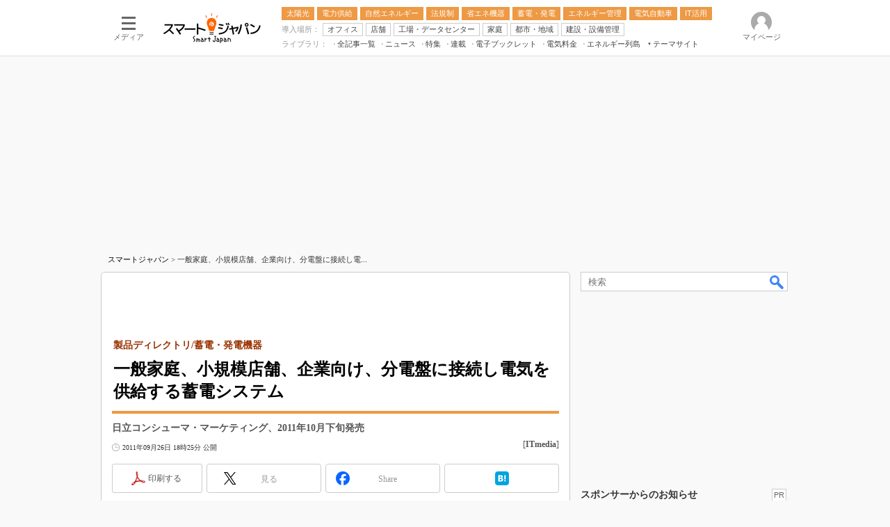

--- FILE ---
content_type: text/html
request_url: https://www.itmedia.co.jp/smartjapan/articles/1109/26/news133.html
body_size: 19385
content:
























<!-- simpletieup関連 -->








<!-- /simpletieup関連 -->






























<!DOCTYPE HTML PUBLIC "-//W3C//DTD HTML 4.01 Transitional//EN" "http://www.w3.org/TR/html4/loose.dtd">

<html lang="ja" id="masterChannel-smartjapan"><head>




<meta http-equiv="content-type" content="text/html;charset=shift_jis">
<meta http-equiv="content-style-type" content="text/css">
<meta http-equiv="content-script-type" content="text/javascript">

<meta name="referrer" content="no-referrer-when-downgrade">


<meta http-equiv="X-UA-Compatible" content="IE=Edge">

<script>var swspv = '(none)';var cms_summary_flag = '0';</script>
<script src="/js/spv/movePC2SP.js?date=250916104008"></script>
<!-- FIX DMOZ -->

	<!-- masterType = not top -->


	<!-- masterType == article -->
	<meta name="TMP_SERVER" content="pcv">
	<!-- SET SERIES FLAG -->
	
		
		<meta name="TMP_SeriesID" id="TMP_SeriesID" content="">
	
	<!-- SET AUTHOR FLAG -->
	
		
		<meta name="TMP_JointWriterID" id="TMP_JointWriterID" content="">
	
	<!-- SET CANONICAL FLAG -->
	
		
			
				
				<link rel="canonical" href="https://www.itmedia.co.jp/smartjapan/articles/1109/26/news133.html">
			
		
	
	
	<meta property="article:modified_time" content="2012-05-17T19:21:19+09:00">
	






















<meta name="robots" content="max-image-preview:standard">


<!-- JSONLD ARTICLE -->
<script type="application/ld+json">
{
"@context":"https://schema.org",
"@type":"NewsArticle",
"mainEntityOfPage":{
"@type":"WebPage",
"@id":"https://www.itmedia.co.jp/smartjapan/articles/1109/26/news133.html"
},
"isAccessibleForFree": "False",
"hasPart": {
"@type": "WebPageElement",
"isAccessibleForFree": "False",
"cssSelector": ".subscription"
},
"image":["https://image.itmedia.co.jp/images/logo/1200x630_500x500_smartjapan.gif"],
"datePublished":"2011-09-26T18:25:00Z",
"dateModified":"2012-05-17T19:21:00Z",
"headline":"一般家庭、小規模店舗、企業向け、分電盤に接続し電気を供給する蓄電システム：製品ディレクトリ/蓄電・発電機器",
"publisher":{
"@type":"Organization",
"name":"スマートジャパン",
"url":"https://www.itmedia.co.jp/smartjapan/",
"logo":{
"@type":"ImageObject",
"url":"https://image.itmedia.co.jp/images/logo/amp_publisher_smartjapan.gif"
}
},
"description":"日立コンシューマ・マーケティング、2011年10月下旬発売",
"articleSection":"製品比較",
"keywords":"蓄電・発電機器,製品ディレクトリ"
}
</script>
<meta name="itmid:series" content="">
<meta name="build" content="2011年09月26日 18時25分">
<meta name="keywords" content="蓄電・発電機器,製品ディレクトリ">
<meta name="description" content="日立コンシューマ・マーケティング、2011年10月下旬発売">
<meta name="extraid" content="at-compare	kw-power	kw-productdir">
<meta name="writer" content="ITmedia">
<meta name="dispatch" content="国内">
<meta name="adpath" content="root/ITmedia/smartjapan/article">
<meta name="rcid" content="">
<meta name="rcid_filename" content="">
<link rel="alternate" media="only screen and (max-width: 640px)" href="https://www.itmedia.co.jp/smartjapan/spv/1109/26/news133.html">


<meta name="cXenseParse:itm-subsc-flag" content="1">
<meta name="cXenseParse:itm-subsc-type" content="force">

<meta property="og:title" content="一般家庭、小規模店舗、企業向け、分電盤に接続し電気を供給する蓄電システム">
<meta property="og:description" content="日立コンシューマ・マーケティング、2011年10月下旬発売">
<title>一般家庭、小規模店舗、企業向け、分電盤に接続し電気を供給する蓄電システム：製品ディレクトリ/蓄電・発電機器 - スマートジャパン</title>
<script>
const ArticleDataDefinition = {
    VariousURLs: {
        HOST: 'https://www.itmedia.co.jp',
        PCV: '/smartjapan/articles/1109/26/news133.html',
        SPV: '/smartjapan/spv/1109/26/news133.html',
        AMP: '/smartjapan/amp/1109/26/news133.html',
        SUMMARY_SPV: '',
        REFERENCE_PCV: '/smartjapan/articles/1109/26/news133_00.html',
        REFERENCE_SPV: '/smartjapan/spv/1109/26/news133_00.html'
    }
};
</script>


<meta property="og:image" content="https://image.itmedia.co.jp/images/logo/1200x630_500x500_smartjapan.gif">



<meta name="twitter:card" content="summary">
<meta name="twitter:site" content="@ITM_SmartJAPAN">
<meta name="twitter:creator" content="@ITM_SmartJAPAN">
<meta property="og:site_name" content="スマートジャパン">
<meta property="og:url" content="https://www.itmedia.co.jp/smartjapan/articles/1109/26/news133.html">
<meta property="og:type" content="article">

<meta property="fb:app_id" content="1673624119578260">
<link rel="shortcut icon" href="https://www.itmedia.co.jp/smartjapan/favicon.ico">

<link rel="alternate" type="application/rss+xml" title="スマートジャパン(RSS2.0)" href="https://rss.itmedia.co.jp/rss/2.0/smartjapan.xml">

<!-- globalStylesheet -->

<link rel="stylesheet" href="https://www.itmedia.co.jp/css/base.css?202509161104" type="text/css" media="all">
<link rel="stylesheet" href="https://www.itmedia.co.jp/css/smartjapan/base.css?202510021439" type="text/css" media="all">
<link rel="stylesheet" href="https://www.itmedia.co.jp/css/smartjapan/ad.css?202503171033" type="text/css" media="all">
<link rel="stylesheet" href="https://www.itmedia.co.jp/css/article.css?202509081222" type="text/css" media="all">
<link rel="stylesheet" href="https://www.itmedia.co.jp/css/smartjapan/article.css?202510011201" type="text/css" media="all">

<!-- /globalStylesheet -->




<script src="//ajax.googleapis.com/ajax/libs/jquery/1.6.4/jquery.min.js" charset="UTF-8"></script>
<script>jQuery.noConflict();</script>


<script src="//fc.itmedia.co.jp/fpcookie?site_id=itm_"></script>



<!-- globalJavaScript -->

<script src="//cdn.cxense.com/cx.js"></script>
<script src="//cdn.cxense.com/cx.cce.js"></script>
<script>
var cx_segments = '';
cx_segments = cX.getUserSegmentIds({persistedQueryId:'32780b6d6fb51c7b1fefeb67a7e3305b165e5c6a'});
</script>

<!-- GAM -->

<!-- GAM設定 -->
<script src="/js/gamServerEnvironment.js?date=202107151140"></script>
<script>
window.googletag = window.googletag || {};
window.googletag.cmd = window.googletag.cmd || [];
</script>
<script async src="https://securepubads.g.doubleclick.net/tag/js/gpt.js"></script>
<script src="/js/lib/gam_common.js?date=202511251350"></script>

<script>
// 共通処理
window.gam_logop = {};
window.gam_media= 'smartjapan';



// refresh
const refreshGam = function(slot,dc){
	googletag.cmd.push(function(){
		let gframe = '';
// 共通
		if(slot == 'LcolText') gframe = [gam_lt1,gam_lt2];
		if(slot == 'SideText') gframe = [gam_st1,gam_st2,gam_st3,gam_st4,gam_st5];
		if(slot == 'SideLink') gframe = [gam_sl1,gam_sl2,gam_sl3,gam_sl4,gam_sl5,gam_sl6,gam_sl7,gam_sl8,gam_sl9,gam_sl10,gam_sl11,gam_sl12,gam_sl13,gam_sl14,gam_sl15,gam_sl16,gam_sl17,gam_sl18,gam_sl19,gam_sl20];
		if(slot == 'RcolRectangle') gframe = [gam_rct1];
		if(slot == 'Rcol2ndRectangle') gframe = [gam_rct2];

// article
		if(slot == 'SuperBanner') gframe = [gam_spb],dc = true;
		if(slot == 'BelowArtText') gframe = [gam_bat1,gam_bat2];
		if(slot == 'BelowArtLink') gframe = [gam_bl1,gam_bl2,gam_bl3,gam_bl4,gam_bl5,gam_bl6,gam_bl7,gam_bl8,gam_bl9,gam_bl10,gam_bl11,gam_bl12,gam_bl13,gam_bl14,gam_bl15,gam_bl16];
		if(slot == 'InRead') gframe = [gam_inl];
		if(slot == 'LogoAD') gframe = [gam_la1,gam_la2,gam_la3];
		if(slot == 'SideLinkTF') gframe = [gam_stf1,gam_stf2];
		if(slot == 'RcolFeatures') gframe = [gam_rf1,gam_rf2,gam_rf3];

		if(gframe) googletag.pubads().refresh(gframe);
// 配信状況取得
		if(dc) gamDeliveryCheck();
	});
}
// refresh引数
// 共通
let gam_spb,gam_st1,gam_st2,gam_st3,gam_st4,gam_st5,gam_lt1,gam_lt2,gam_sl3,gam_sl4,gam_sl5,gam_sl6,gam_sl7,gam_sl8,gam_sl9,gam_sl10,gam_sl11,gam_sl12,gam_sl13,gam_sl14,gam_sl15,gam_sl16,gam_sl17,gam_sl18,gam_sl19,gam_sl20,gam_stf1,gam_stf2,gam_swd1,gam_swd2,gam_swd3,gam_rct1,gam_rct2;

// article
let gam_bl1,gam_bl2,gam_bl3,gam_bl4,gam_bl5,gam_bl6,gam_bl7,gam_bl8,gam_bl9,gam_bl10,gam_bl11,gam_bl12,gam_bl13,gam_bl14,gam_bl15,gam_bl16,gam_la1,gam_la2,gam_la3,gam_bat1,gam_bat2,gam_rf1,gam_rf2,gam_rf3,gam_inl;

googletag.cmd.push(function(){
	googletag.pubads().collapseEmptyDivs();
// ユニット設定
	const sd = '/43042345/smartjapan/';
	gam_st1 = googletag.defineSlot(sd + 'PC_SideText',[[300,52]],'PC_SideText_1').setTargeting('slot_pos','1').setTargeting('media',gam_media).addService(googletag.pubads());
	gam_st2 = googletag.defineSlot(sd + 'PC_SideText',[[300,52]],'PC_SideText_2').setTargeting('slot_pos','2').setTargeting('media',gam_media).addService(googletag.pubads());
	gam_st3 = googletag.defineSlot(sd + 'PC_SideText',[[300,52]],'PC_SideText_3').setTargeting('slot_pos','3').setTargeting('media',gam_media).addService(googletag.pubads());
	gam_st4 = googletag.defineSlot(sd + 'PC_SideText',[[300,52]],'PC_SideText_4').setTargeting('slot_pos','4').setTargeting('media',gam_media).addService(googletag.pubads());
	gam_st5 = googletag.defineSlot(sd + 'PC_SideText',[[300,52]],'PC_SideText_5').setTargeting('slot_pos','5').setTargeting('media',gam_media).addService(googletag.pubads());
	gam_lt1 = googletag.defineSlot(sd + 'PC_lcol-Text',[[600,32]],'PC_lcol-Text_1').setTargeting('slot_pos','1').setTargeting('media',gam_media).addService(googletag.pubads());
	gam_lt2 = googletag.defineSlot(sd + 'PC_lcol-Text',[[600,32]],'PC_lcol-Text_2').setTargeting('slot_pos','2').setTargeting('media',gam_media).addService(googletag.pubads());
	gam_sl1 = googletag.defineSlot(sd + 'PC_SideLink',[[300,76]],'PC_SideLink_1').setTargeting('slot_pos','1').setTargeting('media',gam_media).addService(googletag.pubads());
	gam_sl2 = googletag.defineSlot(sd + 'PC_SideLink',[[300,76]],'PC_SideLink_2').setTargeting('slot_pos','2').setTargeting('media',gam_media).addService(googletag.pubads());
	gam_sl3 = googletag.defineSlot(sd + 'PC_SideLink',[[300,76]],'PC_SideLink_3').setTargeting('slot_pos','3').setTargeting('media',gam_media).addService(googletag.pubads());
	gam_sl4 = googletag.defineSlot(sd + 'PC_SideLink',[[300,76]],'PC_SideLink_4').setTargeting('slot_pos','4').setTargeting('media',gam_media).addService(googletag.pubads());
	gam_sl5 = googletag.defineSlot(sd + 'PC_SideLink',[[300,76]],'PC_SideLink_5').setTargeting('slot_pos','5').setTargeting('media',gam_media).addService(googletag.pubads());
	gam_sl6 = googletag.defineSlot(sd + 'PC_SideLink',[[300,76]],'PC_SideLink_6').setTargeting('slot_pos','6').setTargeting('media',gam_media).addService(googletag.pubads());
	gam_sl7 = googletag.defineSlot(sd + 'PC_SideLink',[[300,76]],'PC_SideLink_7').setTargeting('slot_pos','7').setTargeting('media',gam_media).addService(googletag.pubads());
	gam_sl8 = googletag.defineSlot(sd + 'PC_SideLink',[[300,76]],'PC_SideLink_8').setTargeting('slot_pos','8').setTargeting('media',gam_media).addService(googletag.pubads());
	gam_sl9 = googletag.defineSlot(sd + 'PC_SideLink',[[300,76]],'PC_SideLink_9').setTargeting('slot_pos','9').setTargeting('media',gam_media).addService(googletag.pubads());
	gam_sl10 = googletag.defineSlot(sd + 'PC_SideLink',[[300,76]],'PC_SideLink_10').setTargeting('slot_pos','10').setTargeting('media',gam_media).addService(googletag.pubads());
	gam_sl11 = googletag.defineSlot(sd + 'PC_SideLink',[[300,76]],'PC_SideLink_11').setTargeting('slot_pos','11').setTargeting('media',gam_media).addService(googletag.pubads());
	gam_sl12 = googletag.defineSlot(sd + 'PC_SideLink',[[300,76]],'PC_SideLink_12').setTargeting('slot_pos','12').setTargeting('media',gam_media).addService(googletag.pubads());
	gam_sl13 = googletag.defineSlot(sd + 'PC_SideLink',[[300,76]],'PC_SideLink_13').setTargeting('slot_pos','13').setTargeting('media',gam_media).addService(googletag.pubads());
	gam_sl14 = googletag.defineSlot(sd + 'PC_SideLink',[[300,76]],'PC_SideLink_14').setTargeting('slot_pos','14').setTargeting('media',gam_media).addService(googletag.pubads());
	gam_sl15 = googletag.defineSlot(sd + 'PC_SideLink',[[300,76]],'PC_SideLink_15').setTargeting('slot_pos','15').setTargeting('media',gam_media).addService(googletag.pubads());
	gam_sl16 = googletag.defineSlot(sd + 'PC_SideLink',[[300,76]],'PC_SideLink_16').setTargeting('slot_pos','16').setTargeting('media',gam_media).addService(googletag.pubads());
	gam_sl17 = googletag.defineSlot(sd + 'PC_SideLink',[[300,76]],'PC_SideLink_17').setTargeting('slot_pos','17').setTargeting('media',gam_media).addService(googletag.pubads());
	gam_sl18 = googletag.defineSlot(sd + 'PC_SideLink',[[300,76]],'PC_SideLink_18').setTargeting('slot_pos','18').setTargeting('media',gam_media).addService(googletag.pubads());
	gam_sl19 = googletag.defineSlot(sd + 'PC_SideLink',[[300,76]],'PC_SideLink_19').setTargeting('slot_pos','19').setTargeting('media',gam_media).addService(googletag.pubads());
	gam_sl20 = googletag.defineSlot(sd + 'PC_SideLink',[[300,76]],'PC_SideLink_20').setTargeting('slot_pos','20').setTargeting('media',gam_media).addService(googletag.pubads());
	gam_rct1 = googletag.defineSlot(sd + 'PC_article_rcol-Rectangle',[[300,250],[300,300],[300,600],[600,600],[600,500],[533,300]],'PC_rcol-Rectangle').addService(googletag.pubads());
	gam_rct2 = googletag.defineSlot(sd + 'PC_article_rcol-2ndRectangle',[[300,250],[300,300],[300,600],[1,1]],'PC_rcol-2ndRectangle').addService(googletag.pubads());

// article
	gam_spb = googletag.defineSlot(sd + 'PC_article_SuperBanner',[[728,90],[728,180],[970,90],[970,250],[970,400]],'PC_SuperBanner').addService(googletag.pubads());
	gam_bl1 = googletag.defineSlot(sd + 'PC_BelowArtLink',[[150,216]],'PC_BelowArtLink_1').setTargeting('slot_pos','1').setTargeting('media',gam_media).addService(googletag.pubads());
	gam_bl2 = googletag.defineSlot(sd + 'PC_BelowArtLink',[[150,216]],'PC_BelowArtLink_2').setTargeting('slot_pos','2').setTargeting('media',gam_media).addService(googletag.pubads());
	gam_bl3 = googletag.defineSlot(sd + 'PC_BelowArtLink',[[150,216]],'PC_BelowArtLink_3').setTargeting('slot_pos','3').setTargeting('media',gam_media).addService(googletag.pubads());
	gam_bl4 = googletag.defineSlot(sd + 'PC_BelowArtLink',[[150,216]],'PC_BelowArtLink_4').setTargeting('slot_pos','4').setTargeting('media',gam_media).addService(googletag.pubads());
	gam_bl5 = googletag.defineSlot(sd + 'PC_BelowArtLink',[[150,216]],'PC_BelowArtLink_5').setTargeting('slot_pos','5').setTargeting('media',gam_media).addService(googletag.pubads());
	gam_bl6 = googletag.defineSlot(sd + 'PC_BelowArtLink',[[150,216]],'PC_BelowArtLink_6').setTargeting('slot_pos','6').setTargeting('media',gam_media).addService(googletag.pubads());
	gam_bl7 = googletag.defineSlot(sd + 'PC_BelowArtLink',[[150,216]],'PC_BelowArtLink_7').setTargeting('slot_pos','7').setTargeting('media',gam_media).addService(googletag.pubads());
	gam_bl8 = googletag.defineSlot(sd + 'PC_BelowArtLink',[[150,216]],'PC_BelowArtLink_8').setTargeting('slot_pos','8').setTargeting('media',gam_media).addService(googletag.pubads());
	gam_bl9 = googletag.defineSlot(sd + 'PC_BelowArtLink',[[150,216]],'PC_BelowArtLink_9').setTargeting('slot_pos','9').setTargeting('media',gam_media).addService(googletag.pubads());
	gam_bl10 = googletag.defineSlot(sd + 'PC_BelowArtLink',[[150,216]],'PC_BelowArtLink_10').setTargeting('slot_pos','10').setTargeting('media',gam_media).addService(googletag.pubads());
	gam_bl11 = googletag.defineSlot(sd + 'PC_BelowArtLink',[[150,216]],'PC_BelowArtLink_11').setTargeting('slot_pos','11').setTargeting('media',gam_media).addService(googletag.pubads());
	gam_bl12 = googletag.defineSlot(sd + 'PC_BelowArtLink',[[150,216]],'PC_BelowArtLink_12').setTargeting('slot_pos','12').setTargeting('media',gam_media).addService(googletag.pubads());
	gam_bl13 = googletag.defineSlot(sd + 'PC_BelowArtLink',[[150,216]],'PC_BelowArtLink_13').setTargeting('slot_pos','13').setTargeting('media',gam_media).addService(googletag.pubads());
	gam_bl14 = googletag.defineSlot(sd + 'PC_BelowArtLink',[[150,216]],'PC_BelowArtLink_14').setTargeting('slot_pos','14').setTargeting('media',gam_media).addService(googletag.pubads());
	gam_bl15 = googletag.defineSlot(sd + 'PC_BelowArtLink',[[150,216]],'PC_BelowArtLink_15').setTargeting('slot_pos','15').setTargeting('media',gam_media).addService(googletag.pubads());
	gam_bl16 = googletag.defineSlot(sd + 'PC_BelowArtLink',[[150,216]],'PC_BelowArtLink_16').setTargeting('slot_pos','16').setTargeting('media',gam_media).addService(googletag.pubads());
	gam_la1 = googletag.defineSlot(sd + 'PC_article_LogoAD',['fluid'],'PC_LogoAD_1').setTargeting('slot_pos','1').addService(googletag.pubads());
	gam_la2 = googletag.defineSlot(sd + 'PC_article_LogoAD',['fluid'],'PC_LogoAD_2').setTargeting('slot_pos','2').addService(googletag.pubads());
	gam_la3 = googletag.defineSlot(sd + 'PC_article_LogoAD',['fluid'],'PC_LogoAD_3').setTargeting('slot_pos','3').addService(googletag.pubads());
	gam_bat1 = googletag.defineSlot(sd + 'PC_BelowArtText',[[600,30]],'PC_BelowArtText_1').setTargeting('slot_pos','1').addService(googletag.pubads());
	gam_bat2 = googletag.defineSlot(sd + 'PC_BelowArtText',[[600,30]],'PC_BelowArtText_2').setTargeting('slot_pos','2').addService(googletag.pubads());
	gam_stf1 = googletag.defineSlot(sd + 'PC_SideLink-TF',[[300,76]],'PC_SideLink-TF_1').setTargeting('slot_pos','1').setTargeting('media',gam_media).addService(googletag.pubads());
	gam_stf2 = googletag.defineSlot(sd + 'PC_SideLink-TF',[[300,76]],'PC_SideLink-TF_2').setTargeting('slot_pos','2').setTargeting('media',gam_media).addService(googletag.pubads());
	gam_rf1 = googletag.defineSlot(sd + 'PC_rcol-Features',[[300,76]],'PC_rcol-Features_1').setTargeting('slot_pos','1').setTargeting('media',gam_media).addService(googletag.pubads());
	gam_rf2 = googletag.defineSlot(sd + 'PC_rcol-Features',[[300,76]],'PC_rcol-Features_2').setTargeting('slot_pos','2').setTargeting('media',gam_media).addService(googletag.pubads());
	gam_rf3 = googletag.defineSlot(sd + 'PC_rcol-Features',[[300,76]],'PC_rcol-Features_3').setTargeting('slot_pos','3').setTargeting('media',gam_media).addService(googletag.pubads());
	gam_inl = googletag.defineSlot(sd + 'PC_InRead',[[640,165],[640,300],[640,360],[1,1]],'PC_InRead').addService(googletag.pubads());

	gam_keyValue(); // Key-Value設定
	googletag.pubads().enableSingleRequest();
	googletag.pubads().disableInitialLoad();
	googletag.enableServices();
});
</script>

<!-- /GAM -->

<script type="text/javascript" src="/js/base.js?date=202501291050"></script>
<script type="text/javascript" src="/js/smartjapan/base.js?date=202510011010"></script>

<script type="text/javascript" src="/js/article.js?date=202501141040"></script>
<script type="text/javascript" src="/js/smartjapan/article.js?date=201510271629"></script>

<script src="/js/lib/loglyCallback.js"></script>
<!--tr_cx_api-->

<script src="//cx.api.itmedia.co.jp/v1.js"></script>
<script src="//tr.api.itmedia.co.jp/cc/v1.js"></script>

<!--/tr_cx_api-->
<script src="/js/lib/cx_v2_cce.js?date=202507231610"></script>
<script>
// Cxense script begin
var cX = cX || {}; cX.callQueue = cX.callQueue || [];
cx_push_iitt(); // iitt Cookie を push
cX.callQueue.push(['setSiteId','1141841139782010442']);
var cx_k_param = cx_api_itm('ad');
cx_push_cxapi('7afa26d5cf882cbdf1133ef0a74bc60ab5581d17'); // cx.api 連携後に sendPageViewEvent push
cX.callQueue.push(['sync','aam']);
(function(){try{var scriptEl = document.createElement('script');scriptEl.type = 'text/javascript';scriptEl.async = 'async';
scriptEl.src = ('https:' == location.protocol) ? 'https://scdn.cxense.com/cx.js' : 'http://cdn.cxense.com/cx.js';
var targetEl = document.getElementsByTagName('script')[0];targetEl.parentNode.insertBefore(scriptEl,targetEl);}catch(e){};}());
// Cxense script end
cx_click_map('1141827478709654509'); // cx fix dlv area tag
window.addEventListener('DOMContentLoaded',function(){
	cx_add_meta(); // CMS META を cx META として add
	cx_push_readable('7afa26d5cf882cbdf1133ef0a74bc60ab5581d17'); // beforeunload 時に本文読了率を push（ex persistedQueryId）
},false);
</script>
<!-- Google Tag Manager -->
<script>(function(w,d,s,l,i){w[l]=w[l]||[];w[l].push({'gtm.start':
new Date().getTime(),event:'gtm.js'});var f=d.getElementsByTagName(s)[0],
j=d.createElement(s),dl=l!='dataLayer'?'&l='+l:'';j.async=true;j.src=
'https://www.googletagmanager.com/gtm.js?id='+i+dl;f.parentNode.insertBefore(j,f);
})(window,document,'script','dataLayer','GTM-W3CLTQN');</script>
<!-- End Google Tag Manager -->
<!-- /globalJavaScript -->
</head><body id="masterType-article">

<script>
// JavaScript用Facebook SDK v10.0

window.fbAsyncInit = function(){
	FB.init({
		appId:'1673624119578260',
		autoLogAppEvents : true,
		xfbml : true,
		version : 'v10.0'
	});
	FB.AppEvents.logPageView();
};

(function(d,s,id){
var js, fjs = d.getElementsByTagName(s)[0];
if(d.getElementById(id)){return;}
js = d.createElement(s); js.id = id;
js.src = "//connect.facebook.net/ja_JP/sdk.js";
fjs.parentNode.insertBefore(js,fjs);
}(document,'script','facebook-jssdk'));
</script>




<script type="text/javascript">
var dcl_start = new Date();
attachBodyClass();
function masterChannel(){return 'smartjapan';}
function masterType(){return 'article';}
function prFlag(){return '';}
function spFlag(){return '';}
</script>

<!--ITWL-->

	
		
	

<!--/ITWL-->


<!-- サーチツール表示領域 -->
<div id="outputFrame" class="outputFrame"></div>


<div id="masterBody"><div id="masterBodyOut"><div id="masterBodyIn">




<link rel="stylesheet" href="//www.itmedia.co.jp/css/gnavi.css?date=202503051103">
<div id="g_nav" data-theme="light">
<div id="g_nav_o">
<!-- parts_warning -->

<div id="g_nav_i">
	<div class="g_nav_box">
		<div class="g_btn" id="g_btn_menu" data-menu="0">
			<div class="g_float g_float_left"></div>
			<div class="g_inbtn">
				<div class="g_lines">
					<div class="g_line"></div>
					<div class="g_line"></div>
					<div class="g_line"></div>
					<div class="g_line"></div>
				</div>
				<div class="g_txt">メディア</div>
			</div>
		</div>
	</div>
<div class="g_nav_box"><div id="g_logo"><a href="//www.itmedia.co.jp/smartjapan/"><img src="//image.itmedia.co.jp/images/logo/pcvheader_smartjapan.png" width="140" height="43" alt="スマートジャパン"></a></div></div>
<div class="g_nav_box _flex"><div class="g_free_box">
<div class="g_local g_local_btn yellow_1">
<div class="g_lnav_o"><a href="https://www.itmedia.co.jp/smartjapan/subtop/solar/"><div >太陽光</div></a>
</div>
<div class="g_lnav_o"><a href="https://www.itmedia.co.jp/smartjapan/subtop/electric/"><div >電力供給</div></a>
</div>
<div class="g_lnav_o"><a href="https://www.itmedia.co.jp/smartjapan/subtop/green/"><div >自然エネルギー</div></a>
</div>
<div class="g_lnav_o"><a href="https://www.itmedia.co.jp/smartjapan/subtop/law/"><div >法規制</div></a>
</div>
<div class="g_lnav_o"><a href="https://www.itmedia.co.jp/smartjapan/subtop/eco/"><div >省エネ機器</div></a>
</div>
<div class="g_lnav_o"><a href="https://www.itmedia.co.jp/smartjapan/subtop/power/"><div >蓄電・発電</div></a>
</div>
<div class="g_lnav_o"><a href="https://www.itmedia.co.jp/smartjapan/subtop/energy/"><div >エネルギー管理</div></a>
</div>
<div class="g_lnav_o"><a href="https://www.itmedia.co.jp/smartjapan/subtop/ev/"><div >電気自動車</div></a>
</div>
<div class="g_lnav_o"><a href="https://www.itmedia.co.jp/smartjapan/subtop/its/"><div >IT活用</div></a>
</div>
</div><div class="g_local g_local_btn"><div class="g_lnav_o g_lnav_o_txt">導入場所：</div>
<div class="g_lnav_o"><a href="https://www.itmedia.co.jp/smartjapan/subtop/office/"><div >オフィス</div></a>
</div>
<div class="g_lnav_o"><a href="https://www.itmedia.co.jp/smartjapan/subtop/shop/"><div >店舗</div></a>
</div>
<div class="g_lnav_o"><a href="https://www.itmedia.co.jp/smartjapan/subtop/factory/"><div >工場・データセンター</div></a>
</div>
<div class="g_lnav_o"><a href="https://www.itmedia.co.jp/smartjapan/subtop/home/"><div >家庭</div></a>
</div>
<div class="g_lnav_o"><a href="https://www.itmedia.co.jp/smartjapan/subtop/city/"><div >都市・地域</div></a>
</div>
<div class="g_lnav_o"><a href="https://www.itmedia.co.jp/smartjapan/subtop/built/"><div >建設・設備管理</div></a>
</div>
</div><div class="g_local g_local_txt"><div class="g_lnav_o g_lnav_o_txt">ライブラリ：</div>
<div class="g_lnav_o"><a href="https://www.itmedia.co.jp/smartjapan/subtop/archive/"><div >全記事一覧</div></a>
</div>
<div class="g_lnav_o"><a href="https://www.itmedia.co.jp/smartjapan/subtop/news/"><div >ニュース</div></a>
</div>
<div class="g_lnav_o"><a href="https://www.itmedia.co.jp/smartjapan/subtop/features/special/"><div >特集</div></a>
</div>
<div class="g_lnav_o"><a href="https://www.itmedia.co.jp/smartjapan/subtop/features/serial/"><div >連載</div></a>
</div>
<div class="g_lnav_o"><a href="https://www.itmedia.co.jp/smartjapan/subtop/features/ebook/"><div >電子ブックレット</div></a>
</div>
<div class="g_lnav_o"><a href="https://www.itmedia.co.jp/smartjapan/subtop/features/rates/"><div >電気料金</div></a>
</div>
<div class="g_lnav_o"><a href="https://www.itmedia.co.jp/smartjapan/subtop/features/islands/"><div >エネルギー列島</div></a>
</div>
<div class="g_lnav_o"><a href="javascript:void(0);"><div >テーマサイト</div></a>
<div class="g_lnav_i"><ul>
<li><a href="https://www.itmedia.co.jp/smartjapan/subtop/features/sew/"><div >スマートエネルギーWeek</div></a></li>
<li><a href="https://www.itmedia.co.jp/smartjapan/subtop/features/smartbuilding/"><div >住宅・都市イノベーション総合展</div></a></li>
<li><a href="https://www.itmedia.co.jp/smartjapan/subtop/features/pvop2014/index.html"><div >太陽光発電運用</div></a></li>
<li><a href="https://www.itmedia.co.jp/smartjapan/subtop/features/pps2014/index.html"><div >新電力</div></a></li>
<li><a href="https://www.itmedia.co.jp/smartjapan/subtop/features/rates/index.html"><div >電気料金ガイドブック</div></a></li>
<li><a href="https://www.itmedia.co.jp/smartjapan/subtop/features/aircon2015/index.html"><div >空調特集</div></a></li>
<li><a href="https://www.itmedia.co.jp/smartjapan/subtop/features/bems/index.html"><div >BEMS</div></a></li>
<li><a href="https://www.itmedia.co.jp/smartjapan/subtop/features/keyword/index.html"><div >キーワード解説</div></a></li>
</ul></div>
</div>
</div></div></div>


<div class="g_nav_box">
<div class="g_btn" id="g_btn_member" data-menu="0">
<div class="g_float g_float_right"></div>
<a class="g_inbtn" href="javascript:void(0);">
<div class="g_circles">
<div class="g_circle"></div><div class="g_circle"></div><div class="g_circle"></div>
</div>
<div class="g_txt"></div>
</a>
</div>
</div>
</div>
</div>
</div>
<script src="/js/gnavi.js?202508211340" async></script>

<div id="masterBodyOuter"><!----><div id="masterBodyInner">

<div id="masterHeader">
	<div id="globalHeader">
	<div id="globalHeaderMiddle">
	
	<div id="SuperBanner">
		<div id="PC_SuperBanner"></div>
		<script>refreshGam('SuperBanner');</script>
	</div>
	
	</div>
	<div id="globalHeaderBottom">
	<div id="localPankuzu">
	<div class="lpanOut">
	<div class="lpanIn">
	
<a href="https://www.itmedia.co.jp/smartjapan/">スマートジャパン</a> &gt;

<script>
	var str = document.title.replace(/\<\!\-\-EDIT START\-\-\>/g,'')
		.replace(/\<\!\-\-EDIT END\-\-\>/g,'')
		.replace(' - スマートジャパン','');
		str = cutString(str,50);
	(function(){
		const target = document.querySelector('#localPankuzu .lpanOut .lpanIn');
		target.insertAdjacentText('beforeend', str);
	})();
</script>

	</div>
	</div>
	</div>
	</div>
	</div>

</div>

<div id="masterContents"><div id="globalContents">
<div id="masterMain">

<!---->


<div id="tmplNews" class="tmplArticle"><div id="tmplNewsIn" class="tmplArticleIn">


	<div id="LcolText">
	<div id="PC_lcol-Text_1" style="min-width:600px;min-height:32px;"></div>
	<div id="PC_lcol-Text_2" style="min-width:600px;min-height:32px;"></div>
	<script>refreshGam('LcolText');</script>
</div>

	
<!-- keyword not match -->


<!-- 記事上バナー -->



<!--EDIT START-->
<!--EDIT END-->

<!--EDIT START-->
<!--EDIT END-->



<div id="cmsTitle"><div class="inner">
<h1 class="title"><span class="title__maintext">一般家庭、小規模店舗、企業向け、分電盤に接続し電気を供給する蓄電システム</span><i class="title__delimiter">：</i><i class="title__subtitle">製品ディレクトリ/蓄電・発電機器</i></h1>
</div></div>


<!--EDIT START-->
<!--EDIT END-->


<div id="cmsAbstract"><div class="inner"><p>日立コンシューマ・マーケティング、2011年10月下旬発売</p></div></div>

<!--EDIT START-->
<!--EDIT END-->


<div id="cmsDate" class="cmsDate cmsDate--nomove"><div class="inner"><span class="arrow">&raquo;</span> <span id="update">2011年09月26日 18時25分 公開</span></div></div>
<div id="cmsByline"><div class="inner" id="byline">[<span>ITmedia</span>]</div></div>

<!--EDIT START-->
<!--EDIT END-->

<div id="cmsBody"><div class="inner">


<link rel="stylesheet" href="https://www.itmedia.co.jp/css/socialbutton.css?202510011201">
<script>
var msbBtnLoadScript = [];
</script>
<script src="/js/socialbutton.js?202510011010"></script>
<div id="masterSocialbuttonTop" class="masterSocialbutton"><div class="msbOut" id="msbTopOut"></div></div>


	<!-- mn|ee|edn|smartjapan|bt|tf -->
	<script>
	msbBtn({
	'pos':'top',
	'tag':'table',
	'popup_pos':'under',
	'base_color':'white',
	'base_class':'minimal_count',
	'line':[
	[
		{'name':'印刷する','title':'この記事を印刷する','id':'printbutton'},
		{'name':'通知する','id':'itmid','data':[
			{'name':'連載「％」の新着をメールで通知','id':'alertseries'},
		{}]},
		{'name':'Post','id':'tweetbutton_minimal'},
		{'name':'シェア','id':'sharebutton_minimal'},
		{'name':'はてなブックマーク','id':'hatenabookmark_minimal'},
	{}],
	[]]
	});
	</script>




<!-- BCP Text -->



<div id="cmsMark"><!-- null for itmedia-->
</div>
<!-- cmsBodyCtrlTop -->

<!-- cmsBodyMainStart -->
<!-- cxenseparse_start -->

<div class="subscription">
<table id="tbl100l" class="cmsTable cmsTableL cmsTable100">
<caption></caption>
<thead><tr>
<th id="null" width="25%">カテゴリ</th>
<th id="null">蓄電・発電機器</th>
</tr></thead><tbody><tr>
<th id="null">製品名</th>
<td id="null">ene･tus（エネタス）</td>
</tr><tr>
<th id="null">メーカー</th>
<td id="null">正興電機製作所</td>
</tr><tr>
<th id="null">販売元</th>
<td id="null">日立コンシューマ・マーケティング</td>
</tr><tr>
<th id="null">価格</th>
<td id="null">2,100,000円</td>
</tr><tr>
<th id="null">発売日</th>
<td id="null">2011年10月下旬</td>
</tr><tr>
<th id="null">特徴・用途</th>
<td id="null">一般家庭、小規模店舗、企業向け、分電盤に接続し電気を供給する蓄電システム</td>
</tr><tr>
<th id="null">製品概要</th>
<td id="null"><A HREF="http://www.hitachi.co.jp/New/cnews/month/2011/09/0926.html">プレスリリース参照</A></td>
</tr></tbody>
<tfoot><tr><td colspan="2"></td></tr></tfoot>
</table>
<!--CAP--><div id="noalign" class="cmsCaption"><small>注：上記の情報は製品発表時点のもので、現在と異なる可能性があります。</small></div><!--CAPEND-->
<br clear="all">
<div class="endkwd"><div class="box cmsBox cmsBox cmsBox">
<h2 class="format--crosshead">関連キーワード</h2>
<h3 class="format--subheading"><A HREF="https://www.itmedia.co.jp/smartjapan/subtop/directory/">製品ディレクトリ</A></h3>
<br clear="all"><span></span></div></div>
</div><!-- subscription end -->

<!-- cxenseparse_end -->

<!-- cmsBodyMainEnd -->



<!-- cmsBodyRelated -->

<!-- cmsBodyCtrlBtm -->
<div id="cmsCopyright"><p>Copyright &copy; ITmedia, Inc. All Rights Reserved.</p>
</div>


<script>
(function(){
var d = document;
var js = d.createElement('script');
if(typeof(itmidMembersEnquete) == "undefined"){
	// 通常のマスク記事
	js.src = '/js/mask.js?date=202405201100';
	d.body.appendChild(js);
	js.addEventListener('load',function(){
	ISLOGIN({
		'isLoginURL':'//status.itmedia.co.jp/isLoginSJ.cgi',
		'sc':'ffa6059b954a4602a9fa1518d10ca6163bce3f9d4bd3ee51c860eb6c2da16675',
		'lc':'00037f39cf870a1f49129f9c82d935665d352ffd25ea3296208f6f7b16fd654f',
		'bc':1,
		'heading':'続きを読むには、<strong style="color:#F90;">会員登録（無料）</strong> が必須です',
		'description':'この記事は、「スマートジャパン メールマガジン」をお申し込みになると無料で閲覧できます。アイティメディアIDを持っている方は次のページでIDとパスワードを入力してください。登録されていない方は新規登録ボタンをクリックしてください。'
	});
	},false);
} else {
	// 簡易リードジェン
	var css = d.createElement('link');
	css.rel = 'stylesheet';
	css.type = 'text/css';
	css.href = '/css/members.css';
	d.head.appendChild(css);
	js.src = '/js/mask_enq.js?date=202211121250';
	d.head.appendChild(js);
	js.addEventListener('load',function(){
	ISLOGIN({
		'isLoginURL':'//status.itmedia.co.jp/isLoginSJ.cgi',
		'sc':'ef32cc5c2b7c62093d3ec4844b36a02b08bb83eee2efa6b6b5e85ad605790192',
		'lc':'0f0b82fae280ae9fec1905f029b6ee9a9c85bb6cc5151da6dafe38a7902a4a53',
		'bc':1,
		'heading':'続きを読むには、<strong style="color:#F90;">会員登録（無料）</strong> が必須です',
		'description':'この記事は、「スマートジャパン メールマガジン」をお申し込みになると無料で閲覧できます。アイティメディアIDを持っている方は次のページでIDとパスワードを入力してください。登録されていない方は新規登録ボタンをクリックしてください。'
	});
	},false);
}
})();
</script>

<div id="masterSocialbuttonBtm" class="masterSocialbutton"><div class="msbOut" id="msbBtmOut"></div></div>




	<!-- enterprise|executive|news|ait|business|mn|ee|edn|smartjapan|bt|tf|pcuser|mobile|aiplus -->
	<script>
	msbBtn({
	'pos':'btm',
	'tag':'table',
	'popup_pos':'under',
	'base_color':'white',
	'base_class':'minimal_count',
	'line':[
	[
		{'name':'印刷','title':'この記事を印刷する','id':'printbutton'},
		{'name':'通知','id':'itmid','data':[
			{'name':'連載「％」の新着をメールで通知','id':'alertseries'},
		{}]},
		{'name':'Post','id':'tweetbutton_minimal'},
		{'name':'シェア','id':'sharebutton_minimal'},
		{'name':'はてなブックマーク','id':'hatenabookmark_minimal'},
	{}],
	[]]
	});
	</script>




<script>
(function(){
/*連載アラート登録ボタンの計測*/
const button = document.querySelector('#cmsBody .cmsBodyItmidSeriesButtonRegist');
if(button){
	button.addEventListener('click', function(){
		cx_ticount('rm43802', 'click');
	},false);
}
})();
</script>

</div></div> 
<!--EDIT START-->
<!--EDIT END-->

<div id="cmsPrcredit"><div class="inner"></div></div>

<!--cceCampaign_smartjapan-->
<div id="cceCampaignWidget"></div>
<div id="cceOfferCampaignWidget"></div>

<script src="/js/spv/base_cce_widget_request.js?202507011100"></script>
<script>
(function(d){
	// マスクキャンペーン用
	const cceMaskTargetElementId = 'cceMaskCampaignWidget';
	const cceMaskWidgetId = 'c7ce311d45fdd4634bd1a5ad8544d894c4a73b65';

	// オファーキャンペーン用
	const cceOfferTargetElementId = 'cceOfferCampaignWidget';
	const cceOfferWidgetId = '8c54d9f5637f6200d46cccad3a60178e1e9c4495';

	const isSPV = /\/spv\//.test( location.href );

	if( d.readyState === 'loading' ) {
		d.addEventListener("DOMContentLoaded", function(ev){
			ev.currentTarget.removeEventListener(ev.type, arguments.callee);
			cceCampaigns.cceMaskRequest(cceMaskTargetElementId, cceMaskWidgetId);
			if( !isSPV ) cceCampaigns.widgetRequest(cceOfferTargetElementId, cceOfferWidgetId);
		});
	} else {
		cceCampaigns.cceMaskRequest(cceMaskTargetElementId, cceMaskWidgetId);
		if( !isSPV ) cceCampaigns.widgetRequest(cceOfferTargetElementId, cceOfferWidgetId);
	}
})(document);
</script>
<!--cceCampaign_smartjapan-->

<div class="colBoxClear h10px"></div>
<script>
// 関連記事内アブストラクトをカット
(function(d){
	const endlinklist = d.querySelectorAll('#endlinkConnection li.endlink-art');
	endlinklist.forEach(function(item){
		Array.from(item.childNodes).forEach(function(node){
			if(node.nodeType === 3)	node.remove();
		});
	});
})(document);
// 次のページの体裁を変更
(function(d){
	const nextpage = d.getElementById('notice');
	if(!nextpage) return false;
	const link = nextpage.firstChild
	const text = link.firstChild;
	const span = d.createElement('span');
	span.innerHTML = '<span class="nextpage-arrow">→</span>次ページ';
	link.insertBefore(span,text);
	nextpage.classList.add('nextpage');
})(document);
</script>


<script>
(function(){
	const d = document;
	const test_id = 'rm57940';
	const data = [
		{
			"keyword" : ["default"],
			"list" : [
				{"url":"https://wp.techfactory.itmedia.co.jp/contents/89019","title":"チップレット集積の鍵は「三位一体」―― 電子版2025年3月号"},
				{"url":"https://wp.techfactory.itmedia.co.jp/contents/88740","title":"半導体装置メーカー 業績まとめ【2025年3月期第3四半期】"},
				{"url":"https://wp.techfactory.itmedia.co.jp/contents/88253","title":"AIでも存在感が急浮上 「RISC-V」の現在地 ―― 電子版2025年2月号"},
				{"url":"https://wp.techfactory.itmedia.co.jp/contents/85392","title":"試作開始まであと半年　Rapidusの「助走」は十分か？"},
			]
		},
	];
	const setWpGroup = function(_keyword){
		return _keyword.split('-').pop();
	}
	const setRecomendItem = function(){
		const kwContent = getMETA('extraid')?.content || '';
		const foundItem = data.find(item => item.keyword.some(kw => kwContent.includes(kw)));
		return foundItem || data[data.length - 1];
	}
	const wplistHtml = function(_wp){
		const div = d.createElement('div');
		div.id = 'colBoxTfwpRecomend';
		let html = '<div class="colBoxTfwpRecomendInner">';
		html += '<p>おすすめホワイトペーパー</p>';
		html += '<div class="colBoxTfwpRecomendUlist"><ul id="TfwpRecUpper">';
		const wp_group = setWpGroup(_wp.keyword[0]);
		const maximum = _wp.list.length < 4 ? _wp.list.length : 4;
		const up = '#utm_source=itm_sj&utm_medium=content_text&utm_campaign=20251207&utm_content=tfwprecomend';
		for(let i=0;i<maximum;i++){
			const wp_list = _wp.list[i];
			const countdata = test_id + '_' + wp_group + '_link_' + (i+1);
			html += '<li><a href="' + wp_list.url + up + '" target="_blank" aria-label="' + wp_list.title + '" onclick="cx_ticount(\'' + countdata + '\', \'click\');"><span>' + wp_list.title + '</span></a></li>';
			if(i == 1) html += '</ul>\n<ul id="TfwpRecUnder">';
		}
		html += '</ul></div>';
		div.innerHTML = html;
		return div;
	}
	const setRecomend = function(){
		const wp = setRecomendItem();
		const recoBox = wplistHtml(wp);
		const target = d.getElementById('endlinkConnection') ? d.getElementsByClassName('endlink')[0] : d.getElementById('cmsCopyright');
		if(target){
			target.parentNode.insertBefore(recoBox, target);
			cx_ticount(test_id + '_' + setWpGroup(wp.keyword[0]) + '_imp', 'impression');
		}else{
			console.error('Target element for recommendation is missing.');
		}
	}
	setRecomend();
})();
</script>
<!-- 記事下TFWPレコメンド枠 -->

<script>gamBelowArtText(document);</script><!-- 記事下WPレコメンド枠広告要素の挿入 -->
<div id="InRead">
	<div id="PC_InRead"></div>
	<script>refreshGam('InRead');</script>
</div>
<div id="BelowArtLink">
	<div class="gam_headline">Special Contents<span class="gam_prmark">PR</span></div>
	<div id="PC_BelowArtLink_1" class="balStyle"></div>
	<div id="PC_BelowArtLink_2" class="balStyle"></div>
	<div id="PC_BelowArtLink_3" class="balStyle"></div>
	<div id="PC_BelowArtLink_4" class="balStyle"></div>
	<div id="PC_BelowArtLink_5" class="balStyle"></div>
	<div id="PC_BelowArtLink_6" class="balStyle"></div>
	<div id="PC_BelowArtLink_7" class="balStyle"></div>
	<div id="PC_BelowArtLink_8" class="balStyle"></div>
	<div id="PC_BelowArtLink_9" class="balStyle"></div>
	<div id="PC_BelowArtLink_10" class="balStyle"></div>
	<div id="PC_BelowArtLink_11" class="balStyle"></div>
	<div id="PC_BelowArtLink_12" class="balStyle"></div>
	<div id="PC_BelowArtLink_13" class="balStyle"></div>
	<div id="PC_BelowArtLink_14" class="balStyle"></div>
	<div id="PC_BelowArtLink_15" class="balStyle"></div>
	<div id="PC_BelowArtLink_16" class="balStyle"></div>
	<div style="width:150px;"></div>
	<div style="width:150px;"></div>
	<div style="width:150px;"></div>
	<script>refreshGam('BelowArtLink');</script>
</div>
<div id="LogoAD">
	<div class="LogoADHead">特別協賛<span class="gam_prmark">PR</span></div>
	<div id="PC_LogoAD_1" class="laStyle"></div>
	<div id="PC_LogoAD_2" class="laStyle"></div>
	<div id="PC_LogoAD_3" class="laStyle"></div>
	<div class="laStyle"></div>
	<div class="laStyle"></div>
	<script>refreshGam('LogoAD');</script>
</div>
<div class="colBoxClear"></div>
<div id="logly-lift-4302464"></div>
<script>
(function(d,_id_1){
	const div_1 = d.getElementById(_id_1);
	lazy_gen(d,div_1,function(){lgy_appjs(d,'https://l.logly.co.jp/lift_widget.js?adspot_id=4302464');});
})(document,'logly-lift-4302464');
</script>
<div class="colBox colBoxMonoLibrary" id="colBoxMonoLibrary"></div>
<script type="text/javascript" src="/js/smartjapan/rss_article_monoLibrary.js"></script><!-- TechFactory ホワイトペーパー新着情報 -->


<!-- Side Buttons : Print / Alert -->
<div id="colBoxSideButtons"><div id="colBoxSideButtonsInner">
<div id="colBoxSideButtonsPrint"></div>
<div id="colBoxSideButtonsAlert"></div>
</div></div>
<script type="text/javascript" src="/js/lib/static_articleSideBtn.js"></script>
<script>
setSideButtons('colBoxMonoLibrary');
</script>
<!-- /Side Buttons -->

</div></div>

	
		
		<script>endlinkAll();</script>
		

<!---->

</div>

	
	<div id="masterSub">
	
		<!-- サーチツール（PC）ここから -->
<script src="/js/lib/cx_search.js"></script>
<link rel="stylesheet" href="https://www.itmedia.co.jp/css/lib/cx_search_pc.css">
<div id="new_globalHeaderSearch">
	<form name="serchForm" class="cx">
		<div class="searchBar">
			<input type="text" name="q" id="searchQuery" class="searchQuery" placeholder="検索">
			<div class="dataSelect">
				<div class="serch_circle"></div>
				<div class="serch_bar"></div>
				<button class="clac" onclick="getSearchText('1','pcv','1141841139782010442'); return false;">検索</button>
			</div>
		</div>
	</form>
</div>
<!-- サーチツール（PC）ここまで -->
		
			<div id="RcolRectangle">
	<div id="PC_rcol-Rectangle" style="min-width:300px;min-height:250px;"></div>
	<script>refreshGam('RcolRectangle');</script>
</div>
			<div id="SideText">
	<div class="gam_headline">スポンサーからのお知らせ<span class="gam_prmark">PR</span></div>
	<div id="PC_SideText_1" style="min-width:300px;min-height:52px;"></div>
	<div id="PC_SideText_2" style="min-width:300px;min-height:52px;"></div>
	<div id="PC_SideText_3" style="min-width:300px;min-height:52px;"></div>
	<div id="PC_SideText_4" style="min-width:300px;min-height:52px;"></div>
	<div id="PC_SideText_5" style="min-width:300px;min-height:52px;"></div>
	<script>refreshGam('SideText');</script>
</div>
			<div id="SideLink">
	<div class="gam_headline">Special Contents<span class="gam_prmark">PR</span></div>
	<div id="PC_SideLink_1" style="min-width:300px;min-height:76px;"></div>
	<div id="PC_SideLink_2" style="min-height:76px;"></div>
	<div id="PC_SideLink_3" style="min-height:76px;"></div>
	<div id="PC_SideLink_4" style="min-height:76px;"></div>
	<div id="PC_SideLink_5" style="min-height:76px;"></div>
	<div id="PC_SideLink_6" style="min-height:76px;"></div>
	<div id="PC_SideLink_7" style="min-height:76px;"></div>
	<div id="PC_SideLink_8" style="min-height:76px;"></div>
	<div id="PC_SideLink_9" style="min-height:76px;"></div>
	<div id="PC_SideLink_10" style="min-height:76px;"></div>
	<div id="PC_SideLink_11"></div>
	<div id="PC_SideLink_12"></div>
	<div id="PC_SideLink_13"></div>
	<div id="PC_SideLink_14"></div>
	<div id="PC_SideLink_15"></div>
	<div id="PC_SideLink_16"></div>
	<div id="PC_SideLink_17"></div>
	<div id="PC_SideLink_18"></div>
	<div id="PC_SideLink_19"></div>
	<div id="PC_SideLink_20"></div>
	<script>refreshGam('SideLink');</script>
</div>
			<div id="Rcol2ndRectangle">
	<div id="PC_rcol-2ndRectangle" style="min-width:300px;min-height:250px;"></div>
	<script>refreshGam('Rcol2ndRectangle');</script>
</div>
			<div id="SideLinkTF">
	<div class="gam_headline">Pickup Contents<span class="gam_prmark">PR</span></div>
	<div id="PC_SideLink-TF_1" style="min-width:300px;min-height:76px;"></div>
	<div id="PC_SideLink-TF_2" style="min-height:76px;"></div>
	<script>refreshGam('SideLinkTF');</script>
</div>
		
		<div class="colBox colBoxEbookRecommend" id="colBoxEbookRecommend">
<div class="colBoxOuter">
<div class="colBoxHead"><p>印刷して読む 電子ブックレット</p></div>
<div class="colBoxInner"><div class="colBoxUlist"><ul>
<!-- CMS index -->
<li><a href="https://www.itmedia.co.jp/smartjapan/articles/1904/10/news038.html#utm_medium=rightcol_ebook&utm_content=textlink1">日本郵政が新本社で挑んだ BIMを活用したビルマネジメント</a></li>
<li><a href="https://www.itmedia.co.jp/smartjapan/articles/1904/04/news017.html#utm_medium=rightcol_ebook&utm_content=textlink2">施工でのBIM活用に役立つ1冊！ 「施工BIM活用の流儀」</a></li>
<li><a href="https://www.itmedia.co.jp/smartjapan/articles/1903/06/news065.html#utm_medium=rightcol_ebook&utm_content=textlink3">官民でBIM/CIMデータ共有可能に、国交省が目指すデータープラットフォーム構想</a></li>
<li><a href="https://www.itmedia.co.jp/smartjapan/articles/1903/06/news064.html#utm_medium=rightcol_ebook&utm_content=textlink4">【電子版】「効果なし」を回避する、太陽光発電所の雑草対策の手順と工法</a></li>
<!-- CMS index end -->
</ul></div></div>
<div class="colBoxClear h10px"></div>
</div>
</div><!-- 電子ブックレット -->
		<div class="colBox colBoxRanking" id="colBoxRanking">
<div class="colBoxOuter">
<div class="colBoxHead"><p>人気記事トップ10</p></div>
<div class="colBoxInner">
<div class="colBoxIndex">
<div class="colBoxOlist">
<ol>
<!-- RSS2include -->
<li class="rank1">
<a href="https://www.itmedia.co.jp/smartjapan/articles/2511/28/news054.html">
<span style="background-image:url(https://image.itmedia.co.jp/smartjapan/articles/2511/28/top_news054.jpg)"></span>
<span>
      系統用蓄電池による「空押さえ」対策　契約申請の「土地取得」を要件化へ
    </span>
</a>
</li><li class="rank2">
<a href="https://www.itmedia.co.jp/smartjapan/articles/2511/27/news044.html">
<span style="background-image:url(https://image.itmedia.co.jp/smartjapan/articles/2511/27/top_news044.jpg)"></span>
<span>
      ペロブスカイト太陽電池を建材一体型の内窓に　YKKとパナソニックが実装検証
    </span>
</a>
</li><li class="rank3">
<a href="https://www.itmedia.co.jp/smartjapan/articles/2512/03/news045.html">
<span style="background-image:url(https://image.itmedia.co.jp/smartjapan/articles/2512/03/top_news045.jpg)"></span>
<span>
      広域予備率の現状と対策──小売事業者に電力調達の「過不足率」を通知へ
    </span>
</a>
</li><li class="rank4">
<a href="https://www.itmedia.co.jp/smartjapan/articles/2511/26/news042.html">
<span style="background-image:url(https://image.itmedia.co.jp/smartjapan/articles/2511/26/top_news042.jpg)"></span>
<span>
      事業撤退の影響が懸念される洋上風力発電、事業環境の整備方針と新たな公募制度案が公表
    </span>
</a>
</li><li class="rank5">
<a href="https://www.itmedia.co.jp/smartjapan/articles/2511/27/news038.html">
<span style="background-image:url(https://image.itmedia.co.jp/smartjapan/articles/2511/27/top_news038.jpg)"></span>
<span>
      あらためて考える営農型太陽光発電の「これから」
    </span>
</a>
</li><li class="rank6">
<a href="https://www.itmedia.co.jp/smartjapan/articles/2512/04/news055.html">
<span style="background-image:url(https://image.itmedia.co.jp/smartjapan/articles/2512/04/top_news055.jpg)"></span>
<span>
      国内最大級の垂直ソーラー発電システムが稼働　豪雪地帯の鳥取県で
    </span>
</a>
</li><li class="rank7">
<a href="https://www.itmedia.co.jp/smartjapan/articles/2511/28/news057.html">
<span style="background-image:url(https://image.itmedia.co.jp/smartjapan/articles/2511/28/top_news057.jpg)"></span>
<span>
      アンモニアの50％混焼が可能な大型エンジン、JFEエンジが商用化
    </span>
</a>
</li><li class="rank8">
<a href="https://www.itmedia.co.jp/smartjapan/articles/2511/27/news046.html">
<span style="background-image:url(https://image.itmedia.co.jp/smartjapan/articles/2511/27/top_news046.jpg)"></span>
<span>
      カルコパイライト太陽電池を道路設備の電源に　福岡県内で実証実験
    </span>
</a>
</li><li class="rank9">
<a href="https://www.itmedia.co.jp/smartjapan/articles/2511/30/news021.html">
<span style="background-image:url(https://image.itmedia.co.jp/smartjapan/articles/2511/30/top_news021.jpg)"></span>
<span>
      海洋ブルーカーボンの活用を迅速化　富士通がデータ化を100倍高速にする新技術
    </span>
</a>
</li><li class="rank10">
<a href="https://www.itmedia.co.jp/smartjapan/articles/2511/25/news021.html">
<span style="background-image:url(https://image.itmedia.co.jp/smartjapan/articles/2511/25/top_news021.jpg)"></span>
<span>
      太陽光発電のケーブル盗難問題は新フェーズに──被害状況と深刻化する保険問題の最新動向
    </span>
</a>
</li>
<!-- RSS2include -->
</ol>
</div>
<div id="RankingPageLink" class="colBoxPageLink">
<a href="https://www.itmedia.co.jp/smartjapan/subtop/ranking/index.html" target="_blank">&raquo; 11～30位はこちら</a>
</div>
<div class="colBoxClear h10px"></div>
</div>
</div>
</div>
</div>
<script type="text/javascript">
(function(){
var i, rank,
		ranklist = document.getElementById("colBoxRanking").getElementsByTagName("ol")[0].getElementsByTagName("li");
for(i=0; i<ranklist.length; i++) {
	rank = ranklist[i];
	rank.className = 'rank' + (i+1);
}
})();
</script>
<!-- 記事ランキング -->
		<div class="colBox colBoxAttentionTheme">
<div class="colBoxOuter">
<div class="colBoxHead"><p>展示会/注目テーマ</p></div>
<div class="colBoxInner">
<div class="colBoxIndex">
<div class="colBoxIcon"><a href="https://www.itmedia.co.jp/smartjapan/subtop/built/"><img src="https://image.itmedia.co.jp/smartjapan/images/htmlgen/parts_attentiontheme_1_1466647339.jpg"></a></div>
<div class="colBoxTitle"><p><a href="https://www.itmedia.co.jp/smartjapan/subtop/built/">建設をエネルギーとICTで変える<br>「BUILT」オープン！！</a></p></div>
<div class="colBoxClear h5px"></div>
</div>
<div class="colBoxIndex">
<div class="colBoxIcon"><a href="https://www.itmedia.co.jp/smartjapan/subtop/features/smartbuilding/"><img src="https://image.itmedia.co.jp/smartjapan/images/htmlgen/parts_attentiontheme_2_1511175314.jpg"></a></div>
<div class="colBoxTitle"><p><a href="https://www.itmedia.co.jp/smartjapan/subtop/features/smartbuilding/">住宅・都市イノベーション総合展</a></p></div>
<div class="colBoxClear h5px"></div>
</div>
<div class="colBoxIndex">
<div class="colBoxIcon"><a href="https://www.itmedia.co.jp/smartjapan/subtop/features/pvop2014/"><img src="https://image.itmedia.co.jp/smartjapan/images/htmlgen/parts_attentiontheme_3_1495005036.gif"></a></div>
<div class="colBoxTitle"><p><a href="https://www.itmedia.co.jp/smartjapan/subtop/features/pvop2014/">【特集】改正FIT法で対応必須！ 太陽光発電の運用保守</a></p></div>
<div class="colBoxClear h5px"></div>
</div>
<div class="colBoxIndex">
<div class="colBoxIcon"><a href="https://www.itmedia.co.jp/smartjapan/subtop/features/sew/"><img src="https://image.itmedia.co.jp/smartjapan/images/htmlgen/parts_attentiontheme_4_1517880796.gif"></a></div>
<div class="colBoxTitle"><p><a href="https://www.itmedia.co.jp/smartjapan/subtop/features/sew/">スマートエネルギーWeek 2019</a></p></div>
<div class="colBoxClear h5px"></div>
</div>
</div>
</div>
</div>
<!-- 展示会/注目テーマ -->
		<div class="colBox colBoxPressReleases">
<div class="colBoxOuter">
<div class="colBoxHead"><h2>最新プレスリリース</h2></div>
<div class="colBoxInner">
<div class="colBoxIndex">
<div class="colBoxUlist">
<ul>
<!-- RSS2include -->
<li><a href="https://release.itmedia.co.jp/release/sj/2025/12/05/ef581871f0d129b4cc9b0233593e9395.html" title="神代発電所の最大出力の増加について">神代発電所の最大出力の増加について</a></li><li><a href="https://release.itmedia.co.jp/release/sj/2025/12/05/68dae7cb87795c3a68d80caeaa460d26.html" title="ドイツ・ゲーレッツリート地熱事業の一部営業運転開始">ドイツ・ゲーレッツリート地熱事業の一部営業運転開始</a></li><li><a href="https://release.itmedia.co.jp/release/sj/2025/12/05/8fc52ce4e2e98221fde972f94da82093.html" title="メガソーラープロジェクト事業用地等の活用に係るサウンディング型市場調査の実施">メガソーラープロジェクト事業用地等の活用に係るサウンディング型市場調査の実施</a></li><li><a href="https://release.itmedia.co.jp/release/sj/2025/12/05/04d1d1d0a4c89ebbd726dc345330de07.html" title="北海道省エネルギー・新エネルギー促進行動計画（素案）に対する意見募集についてGX推進課">北海道省エネルギー・新エネルギー促進行動計画（素案）に対する意見募集についてGX推進課</a></li><li><a href="https://release.itmedia.co.jp/release/sj/2025/12/04/8ad340d31f0a99dbf633ae60315a8b20.html" title="グリッドシェアジャパン株式会社へ出資します－家庭用蓄電池を制御するプラットフォームを活用し、デマンドレスポンス事業を推進－">グリッドシェアジャパン株式会社へ出資します－家庭用蓄電池を制御するプラットフォームを活用し、デマンドレスポンス事業を推進－</a></li>
<!-- RSS2include -->
</ul>
<div class="colBoxClear h5px"></div>
<div class="colBoxPageLink">
<a href="http://release.itmedia.co.jp/release/sj/">≫プレスリリース一覧</a>
</div>
<div class="colBoxClear h10px"></div>
</div>
</div>
</div>
</div>
</div><!-- 最新プレスリリース -->
		
			<div id="RcolFeatures">
				<div class="gam_headline">あなたにおすすめの記事<span class="gam_prmark">PR</span></div>
				<div id="PC_rcol-Features_1" style="min-width:300px;min-height:76px;"></div>
				<div id="PC_rcol-Features_2" style="min-width:300px;min-height:76px;"></div>
				<div id="PC_rcol-Features_3" style="min-width:300px;min-height:76px;"></div>
				<script>refreshGam('RcolFeatures');</script>
			</div>
		
	

</div>
	

<div class="colBoxClear"></div>
</div></div>

<div id="mediaFooterInformation">
<div id="mediaFooterInformationInner">
	
<div class="colBox colBoxRssfeed">
<div class="colBoxOuter">
<div class="colBoxHead"><p>RSSフィード</p></div>
<div class="colBoxInner">
<div class="colBoxIndex">
<div class="colBoxUlist"><ul>
<li><a href="http://rss.itmedia.co.jp/rss/1.0/smartjapan.xml" target="_blank">スマートジャパン</a></li>
</ul></div>
<div class="colBoxClear"></div>
</div>
</div>
</div>
</div>

	<!--  -->
<div class="colBox" id="colBoxFooterAbout">
<div class="colBoxOuter">
<div class="colBoxHead"><p>スマートジャパンについて</p></div>
<div class="colBoxInner">
<div class="colBoxIndex">
<div class="colBoxUlist"><ul>
<li><a href="https://www.itmedia.co.jp/smartjapan/subtop/features/info_faq/">お問い合わせ／運営者情報</a></li>
<li><a href="https://promotion.itmedia.co.jp/mediadata#5ed45634491baf2daeccf8d9-bc5dff564497c8b39e2577c0">メディアガイド</a></li>
<li><a href="https://corp.itmedia.co.jp/corp/english/">メディアガイド（英語）</a></li>
<li><a href="https://go.itmedia.co.jp/l/291242/2024-06-06/2czrjsj">広告について</a></li>
<li><a href="https://www.itmedia.co.jp/smartjapan/special/">スマートジャパン Special</a></li>
<li><a href="https://www.itmedia.co.jp/smartjapan/subtop/features/sitemap/">サイトマップ</a></li>
<li><a href="https://www.itmedia.co.jp/info/rule/">利用規約</a></li>
</ul></div>
<div class="colBoxClear"></div>
</div>
</div>
</div>
</div>

	<!--  -->
<div class="colBox colBoxFooterInfoITMID">
<div class="colBoxOuter">
<div class="colBoxHead"><p>会員メニュー</p></div>
<div class="colBoxInner">
<div class="colBoxIndex">
<div class="colBoxUlist"><ul>
<li><a href="http://www.itmedia.co.jp/smartjapan/subtop/info/lp/sj_new.html">新規読者登録（メルマガ購読）</a></li>
<li><a href="https://id.itmedia.co.jp/profile">登録内容変更</a></li>
</ul></div>
<div class="colBoxClear"></div>
</div>
</div>
</div>
</div>

	<div class="colBox" id="colBoxFooterSns" style="width:220px;">
<div class="colBoxOuter">
<div class="colBoxHead"><p>公式SNS</p></div>
<div class="colBoxInner">
<div class="colBoxIndex">
<div class="colBoxUlist"><ul>
<li><a href="https://www.facebook.com/itmediasmartjapan/" target="_blank">Facebook</a></li>
<li><a href="https://twitter.com/itm_smartjapan" target="_blank">X</a></li>
</ul></div>
<div class="colBoxClear"></div>
</div>
</div>
</div>
</div>
</div>
</div><!-- /mediaFooterInformation -->





<div id="masterFooter">
	<div id="globalFooter">
		<!-- -->

		<!-- GLOBALFOOTER -->
		
<div id="globalFooterCorp" style="border:none;">
	<div id="globalFooterCorpIn">

		<p id="globalFooterCorpLogo"><a href="https://corp.itmedia.co.jp/"><img src="https://image.itmedia.co.jp/images/logo/170_itmedia_bgw.gif" width="170" height="28" alt="アイティメディア株式会社"></a>ITmediaはアイティメディア株式会社の登録商標です。</p>

		<p id="globalFooterCorpLink"><a href="https://corp.itmedia.co.jp/media/">メディア一覧</a> | <a href="https://corp.itmedia.co.jp/media/sns/">公式SNS</a> | <a href="https://corp.itmedia.co.jp/ad/">広告案内</a> | <a href="https://corp.itmedia.co.jp/corp/inquiry/">お問い合わせ</a> | <a href="https://corp.itmedia.co.jp/corp/privacy/privacy/">プライバシーポリシー</a> | <a href="https://corp.itmedia.co.jp/media/rss_list/">RSS</a> | <a href="https://corp.itmedia.co.jp/">運営会社</a> | <a href="https://corp.itmedia.co.jp/recruit/">採用情報</a> | <a href="https://www.itmedia.co.jp/info/rule/recommended.html">推奨環境</a></p>
	</div>
</div>

<!-- /#globalFooterCorp -->

	</div>
</div>



</div><!--/masterBodyInner-->
</div><!--/masterBodyOuter-->
</div><!--/masterBodyIn-->
</div><!--/masterBodyOut-->
</div><!--/masterBody-->

<script src="/js/masterBodyEnd.js?202510011010" defer></script><!-- window.onload -->
<script src="/js/itmid/smartPhoneHeadLink.js"></script><!-- Smart Phone Large Button-->
<!--BEACON-->

    
	    <div id="BEACON"><div id="N">
			<!-- SiteCatalyst code version: H.2.
Copyright 1997-2005 Omniture, Inc. More info available at
http://www.omniture.com -->
<script language="JavaScript" src="/include/sc/s_code.js?20170501"></script>
<script language="JavaScript"><!--
/* You may give each page an identifying name, server, and channel on
the next lines. */
function $() {
  var elements = new Array();
  for (var i = 0; i < arguments.length; i++) {
    var element = arguments[i];
    if (typeof element == 'string')
      element = document.getElementById(element);
    if (arguments.length == 1)
      return element;
    elements.push(element);
  }
  return elements;
}
s.pageName=document.URL.replace( /(\?|#).*$/, '' );
s.server="www.itmedia.co.jp"
s.channel="スマートジャパン"
s.pageType=""
s.hier1="root,itm,smartjapan,article"
s.hier2="itm,smartjapan,article"
s.hier3="smartjapan,article"
s.prop1=document.URL.replace( /(\?|#).*$/, '' );
s.prop2="root,itm,smartjapan,article"
if ( $('update') == undefined )
  s.prop3='';
else
  s.prop3=$('update').innerHTML.replace(/\d+分\s更新/,"");
if ( $('byline') == undefined )
  s.prop4=''
else
  s.prop4=$('byline').innerHTML.replace(/<b>|<\/b>/ig,'').replace(/\[|\]/g,'');
/* s.prop5 : ad link name reserves */
s.prop5=""
s.prop6="smartjapan"
s.prop7="smartjapan,article"
s.prop8=document.title
s.prop9=navigator.userAgent
s.prop10=document.URL.replace( /(\?|#).*$/, '' );
/* s.prop13 : document.URL reserves */
/* E-commerce Variables */
s.campaign=""
s.state=""
s.zip=""
s.events="event3"
s.products=""
s.purchaseID=""
s.eVar1=""
s.eVar2=""
s.eVar3=""
s.eVar4=""
s.eVar5=""
s.prop20=s.channel
s.prop58= (typeof dcl_start === 'undefined')? "": resTime();

/* SJ ARTICLE ONLY */
/*=========================*/
var key1 = ['BUILT'];
var metatags = document.getElementsByTagName('head')[0].getElementsByTagName('meta');
var meta_key = '';
for(var i = 0; i < metatags.length; i++){
	if(metatags[i].name == 'keywords'){
		meta_key = metatags[i].content;
		break;
	}
}
if(meta_key != ''){
	s.prop23 = '';
	var meta_key_split = meta_key.split(',');
	for(var i = 0; i < meta_key_split.length; i++){
		for(var j = 0; j < key1.length; j++){
			if(meta_key_split[i] == key1[j]){
				s.prop23 = key1[j];
				break;
			}
		}
	}
}
/*=========================*/

/************* DO NOT ALTER ANYTHING BELOW THIS LINE ! **************/
var s_code=s.t();if(s_code)document.write(s_code)//--></script>
<script language="JavaScript"><!--
if(navigator.appVersion.indexOf('MSIE')>=0)document.write(unescape('%3C')+'\!-'+'-')
//--></script><!--/DO NOT REMOVE/-->
<!-- End SiteCatalyst code version: H.2. -->

			<!-- itmdp start -->
			<script src="/js/itmdp_code.js"></script>
			<script>
			itmdp.sc2itmdp();
			var itm_pageview = itmdp.pageview();
			</script>
			<!-- itmdp end -->
		</div></div>
    

<!--/BEACON-->

<!-- Treasure Data -->

<!-- User Insight PCDF Code Start : itmedia.co.jp -->
<script type="text/javascript">
var _uic = _uic ||{};
var _uih = _uih ||{};
	
_uih['id'] = 52347; // 産業
	
_uih['lg_id'] = (function(cookie_name){
	var str = '';
	var val = '';
	var cookies = '';
	if(cookie_name){
		cookies = document.cookie.split('; ');
		for(var i = 0; i < cookies.length; i++){
			val = cookies[i].split('=');
			if(val[0] != cookie_name) continue;
			str = unescape(val[1].slice(0,40));
		}
	}
	return str;
})('iitt');
_uih['fb_id'] = '';
_uih['tw_id'] = '';
_uih['uigr_1'] = (function(){ // ドメインパス
	var str = '';
	if(typeof itmdp !== 'undefined'){
		str = itmdp.x_dp;
	}
	return str;
})();
_uih['uigr_2'] = (function(){ // 著者名
	var e = document.getElementById('byline');
	var str = '';
	if(e){
		str = e.innerHTML.replace(/<(".*?"|'.*?'|[^'"])*?>/g,'').replace(/(\[|\])/g,'');
	}
	return str;
})();
_uih['uigr_3'] = (function(){ // ドメインパス
	var str = '';
	var arr = '';
	if(typeof itmdp !== 'undefined'){
		str = itmdp.x_dp;
	}
	arr = str.split(',');
	str = arr.slice(0,3).join(','); 
	return str;
})();
_uih['uigr_4'] = '';
_uih['uigr_5'] = '';
_uih['uigr_6'] = '';
_uih['uigr_7'] = '';
_uih['uigr_8'] = '';
_uih['uigr_9'] = '';
_uih['uigr_10'] = '';

/* DO NOT ALTER BELOW THIS LINE */
/* WITH FIRST PARTY COOKIE */
(function() {
var bi = document.createElement('script');bi.type = 'text/javascript'; bi.async = true;
bi.src = '//cs.nakanohito.jp/b3/bi.js';
var s = document.getElementsByTagName('script')[0];s.parentNode.insertBefore(bi, s);
})();
</script>
<!-- User Insight PCDF Code End : itmedia.co.jp -->


<!-- Facebook Pixel Code -->
<script>
!function(f,b,e,v,n,t,s){if(f.fbq)return;n=f.fbq=function(){n.callMethod?
n.callMethod.apply(n,arguments):n.queue.push(arguments)};if(!f._fbq)f._fbq=n;
n.push=n;n.loaded=!0;n.version='2.0';n.queue=[];t=b.createElement(e);t.async=!0;
t.src=v;s=b.getElementsByTagName(e)[0];s.parentNode.insertBefore(t,s)}(window,
document,'script','//connect.facebook.net/en_US/fbevents.js');
fbq('init', '185005748502834');
fbq('track', "PageView");
var cX = cX || {}; cX.callQueue = cX.callQueue || [];
cX.callQueue.push(['invoke',function(){
	var cx_fb_segments = cX.getUserSegmentIds({persistedQueryId:'8b5a5e7f2de4247858bf30431c9972d3cdf7682e'});
	if(cx_segments.length || cx_fb_segments.length){
		fbq('trackCustom','itm_custom',{'cx_seg':cx_segments,'cx_fb_seg':cx_fb_segments});
	}
}]);
</script>
<noscript><img height="1" width="1" style="display:none"
src="https://www.facebook.com/tr?id=185005748502834&ev=PageView&noscript=1"
/></noscript>
<!-- End Facebook Pixel Code -->

<!-- Twitter Tracking Code -->


<!-- /Twitter Tracking Code -->

<!-- Pardot -->

<!-- masterChannel == top|news|business|enterprise|executive|mm|ait|tt|tf|kn|mn|ee|edn|smartjapan|bt -->

<!-- prFlag ne PR && masterType ne special -->
<script>
/*
piAId = '292242';
piCId = '1454';
(function() {
function async_load(){
var s = document.createElement('script'); s.type = 'text/javascript';
s.src = ('https:' == document.location.protocol ? 'https://pi' : 'http://cdn') + '.pardot.com/pd.js';
var c = document.getElementsByTagName('script')[0]; c.parentNode.insertBefore(s, c);
}
if(window.attachEvent) { window.attachEvent('onload', async_load); }
else { window.addEventListener('load', async_load, false); }
})();
*/
</script>


<!-- /Pardot -->



<!-- Global site tag (gtag.js) - Google Ads: 1032582312 -->
<script async src="https://www.googletagmanager.com/gtag/js?id=AW-1032582312"></script>
<script>
window.dataLayer = window.dataLayer || [];
function gtag(){dataLayer.push(arguments);}
gtag('js',new Date());
gtag('config','AW-1032582312');
</script>
<script>
(function(){
var addJS = function(_src,_id){
	var d = document;
	var js = d.createElement('script');
	js.src = _src;
	if(_id) js.id = _id;
	d.head.appendChild(js);
	return js;
};
var js=addJS('//cdn.cxense.com/cx.js');
js.addEventListener('load',function(){
	cx_seg = cX.getUserSegmentIds({persistedQueryId:'c2d933a3f076195cf38c2ac1d2ba2a879bb2a9a2'});
	gtag('event','page_view',{'send_to':'AW-1032582312','cx_segments':cx_seg});
});
})();
</script>

<!-- Global site tag (gtag.js) - Google Ads: 578569290 -->
<script async src="https://www.googletagmanager.com/gtag/js?id=AW-578569290"></script>
<script>
  window.dataLayer = window.dataLayer || [];
  function gtag(){dataLayer.push(arguments);}
  gtag('js', new Date());
  gtag('config', 'AW-578569290');
</script>
<script>
(function(){
var addJS = function(_src,_id){
	var d = document;
	var js = d.createElement('script');
	js.src = _src;
	if(_id) js.id = _id;
	d.head.appendChild(js);
	return js;
};
var js=addJS('//cdn.cxense.com/cx.js');
js.addEventListener('load',function(){
	cx_seg = cX.getUserSegmentIds({persistedQueryId:'c2d933a3f076195cf38c2ac1d2ba2a879bb2a9a2'});
	gtag('event','page_view',{'send_to':'AW-578569290','cx_segments':cx_seg});
});
})();
</script>

<!-- Global site tag (gtag.js) - Google Ads: 10976778865 -->
<script async src="https://www.googletagmanager.com/gtag/js?id=AW-10976778865"></script>
<script>
  window.dataLayer = window.dataLayer || [];
  function gtag(){dataLayer.push(arguments);}
  gtag('js', new Date());
  gtag('config', 'AW-10976778865');
</script>
<script>
(function(){
var addJS = function(_src,_id){
	var d = document;
	var js = d.createElement('script');
	js.src = _src;
	if(_id) js.id = _id;
	d.head.appendChild(js);
	return js;
};
var js=addJS('//cdn.cxense.com/cx.js');
js.addEventListener('load',function(){
	cx_seg = cX.getUserSegmentIds({persistedQueryId:'c2d933a3f076195cf38c2ac1d2ba2a879bb2a9a2'});
	gtag('event','page_view',{'send_to':'AW-10976778865','cx_segments':cx_seg});
});
})();
</script>




<script src="/js/v6_survey.js?date=202002061432" async></script>
</body></html>



--- FILE ---
content_type: text/html; charset=utf-8
request_url: https://www.google.com/recaptcha/api2/aframe
body_size: 118
content:
<!DOCTYPE HTML><html><head><meta http-equiv="content-type" content="text/html; charset=UTF-8"></head><body><script nonce="UsYLWAfUbEpLq2vOF06K1g">/** Anti-fraud and anti-abuse applications only. See google.com/recaptcha */ try{var clients={'sodar':'https://pagead2.googlesyndication.com/pagead/sodar?'};window.addEventListener("message",function(a){try{if(a.source===window.parent){var b=JSON.parse(a.data);var c=clients[b['id']];if(c){var d=document.createElement('img');d.src=c+b['params']+'&rc='+(localStorage.getItem("rc::a")?sessionStorage.getItem("rc::b"):"");window.document.body.appendChild(d);sessionStorage.setItem("rc::e",parseInt(sessionStorage.getItem("rc::e")||0)+1);localStorage.setItem("rc::h",'1765092287103');}}}catch(b){}});window.parent.postMessage("_grecaptcha_ready", "*");}catch(b){}</script></body></html>

--- FILE ---
content_type: text/css
request_url: https://www.itmedia.co.jp/css/ad.css
body_size: 1002
content:
/*=====================================================================*/
/* BASE STYLE */
/*=====================================================================*/
#BEACON {
display:none;
}

/* ITT - 110701
/*-----------------------------------------------------------------------------*/
.colBoxITT {
margin:0 0 5px;
}
.colBoxITT .colBoxTitle {
background:url(https://image.itmedia.co.jp/images/ad/ITT_pr.gif) no-repeat 0 2px;
margin:0;
padding:0 0 0 24px;
}
.colBoxITT .colBoxTitle h3 {
font-size:12px;
line-height:16px;
font-weight:normal;
}
.colBoxITT .colBoxTitleSubtxt {
display:none;
}

/* ITNI
/*-----------------------------------------------------------------------------*/
#ITNI .colBoxIndex {
text-align:center;
}

/* ITWS WELCOM SCREEN
/*-----------------------------------------------------------------------------*/
#ITWS {
margin:0;
padding:0;
background:#000;
font-family:Meiryo, "メイリオ", "ＭＳ Ｐゴシック", Osaka, "ヒラギノ角ゴ Pro W3";
}
#ITWS hr {
visibility:hidden;
clear:both;
}
#ITWS a:link {
color:#037;
text-decoration:none;
}
#ITWS a:visited {
color:#800080;
text-decoration:none;
}
#ITWS a:hover {
color:#C00;
text-decoration:underline;
}
#ITWS a img {
border:none;
}
#ITWS #header {
background:#FFF;
border-top:3px solid #DDD;
border-bottom:2px solid #CCC;
background:url(https://image.itmedia.co.jp/images0509/welcome_content_bg.gif) repeat-x 0px 0px #FFF;
}
#ITWS #header #inner {
position:relative;
width:640px;
margin:0 auto;
padding:10px 0;
}
#ITWS #logo {
display:inline;
}
#ITWS #header h1 {
font-size:12px;
margin:0;
padding:0;
}
#ITWS #header h1 a {
text-decoration:none;
}
#ITWS #header h1 a img {
margin:0 0 5px;
}
#ITWS #skip {
position:absolute;
top:5px;
right:0;
font-size:12px;
background:url(https://image.itmedia.co.jp/images0509/welcome_icon_skip.gif) no-repeat 0px 1px;
padding-left:20px;
line-height:150%;
}
#ITWS #url {
font-family:Arial, Helvetica, sans-serif;
font-size:12px;
font-weight:bold;
}
#ITWS #swfAd {
border-top:2px solid #999;
margin:0 0 10px;
padding:30px 0px 0px;
}
#ITWS #swfAd div {
margin:0px auto;
border:1px solid #CCC;
width:640px;
height:480px;
background:#FFF;
}

/*-----------------------------------------------------------------------------*/
#masterMain #ISALM .colBoxARTICLEAD,
.colBoxARTICLEAD{
margin:0;
padding:20px 20px 40px;
}
#ISALM .colBoxARTICLEAD .colBoxOuter,
.colBoxARTICLEAD .colBoxOuter{
padding:10px 0;
border-top:1px solid #CCC;
border-bottom:1px solid #CCC;
}
.colBoxARTICLEAD .colBoxInner{
padding:0;
}
.colBoxARTICLEAD .colBoxIndex{
display:flex;
margin:0;
text-decoration:none !important;
}
.colBoxARTICLEAD .colBoxIndex:hover{
filter:brightness(110%);
}
.colBoxARTICLEAD .colBoxLeft{
width:120px;
float:none;
}
.colBoxARTICLEAD .colBoxLeft img{
width:120px;
height:90px;
box-sizing:border-box;
border:1px solid #CCC !important;
}
.colBoxARTICLEAD .colBoxRight{
flex:1;
padding-left:15px;
float:none;
position:relative;
}
.colBoxARTICLEAD .colBoxRight:before{
content:"\4eca\3001\3042\306a\305f\306b\30aa\30b9\30b9\30e1";
display:block;
font-weight: bold;
font-size: 12px;
line-height: 12px;
margin-bottom: 6px;
color: #666;
font-family: Verdana;
}
.colBoxARTICLEAD .colBoxRight:after{
content:"- PR -";
position:absolute;
top:0;
right:0;
font-size: 12px;
line-height: 12px;
color: #666;
font-family: Verdana;
}
.colBoxARTICLEAD .colBoxTitle{
font-weight: bold;
font-size: 16px;
line-height: 28px;
color: #1d3994;
}
.colBoxAdframe {
overflow-wrap: break-word;
}

--- FILE ---
content_type: application/javascript; charset=utf-8
request_url: https://fundingchoicesmessages.google.com/f/AGSKWxVaVpKcbU6Ef2yhNOgJhklVEkxQN1pPle0OjRMgjn6phD8erq-LR-buwKMWcckxnxYGHYMMy45WtGq-_9yTNp1xk4_-djUfh8PucRBA0z8br11V_n-Hozk_OXwp_KfrKYiiFOiRdzy6m4Gpi-idD8YpfWRwGGZwbaUDoddgdTYmA8g9roSLSKrl1pzu/_/show_ads.js/livejasmin2./wp-bannerize.-affiliate-link./leftbottomads.
body_size: -1289
content:
window['ab249e8a-51bd-4b30-94b7-9e98f1d7db87'] = true;

--- FILE ---
content_type: application/javascript
request_url: https://www.itmedia.co.jp/js/mask.js?date=202405201100
body_size: 3672
content:
// isLogin Setting 20130624
/*
引数：type
 関数格納連想配列指定
 予め連想配列として関数を定義し
 関数実行時に引数として文字列を与え実行させる
*/
/*----------------------------------------------*/
// MAIN
/*----------------------------------------------*/
function ISLOGIN(data){
	if(ISLOGIN.checkMASK() == true){
		if(location.pathname.match(/^\/(enterprise|business|news)\//)) ISLOGIN.hideCTRL();
		switch(ISLOGIN.checkSERVER()){
			case 'www':
				ISLOGIN.www(data);
				break;
			default:
				ISLOGIN.pre(data);
		};
	}
};
/*----------------------------------------------*/
// MASK AREA CHECK
/*----------------------------------------------*/
ISLOGIN.checkMASK = function(){
	var m = '';
	if(document.getElementById('CmsMembersControl')){
		m = true;
	}else{
		m = false;
	}
	return m;
};
/*----------------------------------------------*/
// CHECK SERVER
/*----------------------------------------------*/
ISLOGIN.checkSERVER = function(){
	var d = document.domain;
	var s = '';
	if(d.match(/preview|broom|localhost/)){
		s = 'pre';
	}else{
		s = 'www';
	}
//	alert(s); // テスト用
	return s;
};
/*----------------------------------------------*/
// SERVER FUNCTION (PUBLIC / PREVIEW)
/*----------------------------------------------*/
// PUBLIC
ISLOGIN.www = function(data){
	// isLogin 呼び出し（1 度のみ）
	if(ISLOGIN.checkISLOGINcount == 0){
		ISLOGIN.checkISLOGINcount++;
		ISLOGIN.setISLOGIN(data['isLoginURL'],data['sc']);
	}
	ISLOGIN.checkISLOGIN(data);
	return true;
};

// PREVIEW
ISLOGIN.pre = function(data){
	ISLOGIN.fakeMASK(data);
	return true;
};
/*----------------------------------------------*/
// BIT ONLY RM42344
/*----------------------------------------------*/
// 複数ページの場合
ISLOGIN.multiARTICLE = function(){
	var d = document;
	var cmsBody = '';
	var divs = [];
	var ctrls = [];
	if(d.getElementById('cmsBody')){
		cmsBody = d.getElementById('cmsBody');
		divs = cmsBody.getElementsByTagName('div');
		for(var i = 0; i < divs.length; i++){
			if(divs[i].className == 'ctrl'){
				ctrls.push(divs[i]);
			}
		}
	}
	console.log(ctrls.length);
	return ctrls;
};

// 複数ページでマスクの場合改ページ削除
ISLOGIN.hideCTRL = function(){
	var str = false;
	var ctrls = ISLOGIN.multiARTICLE();
	if(ctrls.length == 0){
		console.log('no ctrl');
	}else{
		for(var i = 0; i < ctrls.length; i++){
			ctrls[i].style.display = 'none';
		}
		str = true;
		console.log('ctrl hide');
	}
	return str;
};

// 複数ページでマスク解除の場合改ページ表示
ISLOGIN.showCTRL = function(){
	var ctrls = ISLOGIN.multiARTICLE();
	for(var i = 0; i < ctrls.length; i++){
		ctrls[i].style.display = '';
	}
	console.log('ctrl show');
	return true;
};

/*----------------------------------------------*/
// PUBLIC
/*----------------------------------------------*/
// isLogin 呼び出し回数
ISLOGIN.checkISLOGINcount = 0;

// isLogin セット
ISLOGIN.setISLOGIN = function(isLoginURL,sc){

	// isLogin.cgi キャッシュ対策のため path と date local をクエリに
	var now = new Date();
	var year = now.getYear(); // 年
	var month = now.getMonth() + 1; // 月
	var day = now.getDate(); // 日
	var hour = now.getHours(); // 時
	var min = now.getMinutes(); // 分
	if(year < 2000) { year += 1900; }
	
	// 数値が1桁の場合頭に0を付けて2桁で表示する指定
	if(month < 10) { month = "0" + month; }
	if(day < 10) { day = "0" + day; }
	if(hour < 10) { hour = "0" + hour; }
	if(min < 10) { min = "0" + min; }
	var q = location.pathname + year + month + day + hour + min;

	// isLogin 呼び出し（非同期）
	this.isLogin = document.createElement('script');
	this.isLogin.id = 'isLogin';
	this.isLogin.src = isLoginURL + '?date=' + q + '&sc=' + sc;
	document.getElementsByTagName('head')[0].appendChild(this.isLogin);

	return true;
};

// isLogin 存在チェック
ISLOGIN.checkISLOGIN = function(data){

	// isLogin の存在が確認できるまで WAIT
	if(typeof membersArticle === 'undefined'){
		ISLOGIN.checkISLOGINcount++;
		setTimeout(function(){
			ISLOGIN.checkISLOGIN(data);
		},100);
		return false;

	// isLogin の存在を確認
	}else{

		// 実行
		ISLOGIN.goISLOGIN(data);
		return true;
	}
};

// 実行
ISLOGIN.goISLOGIN = function(data){

//	ISLOGIN[data['type']](data);
	ISLOGIN.MASK(data);
	return true;
};

// 実行関数（記事マスク）
ISLOGIN.MASK = function(data){
	var d = document;
	var maskid = 'CmsMembersControl';
	var mask = d.getElementById(maskid);
	var divs = mask.getElementsByTagName('div');
	var div = d.createElement('div');
	var status = true;

	// ログインしていない＆記事公開から 6 時間以上たっている（記事閲覧不可能）
	// 6 時間制限
	if(itmIdLogin <= 0 && membersPublic == 0){

		mask.className = maskid;
		data['maskid'] = maskid;
		for(var i = 0; i < divs.length; i++){
			if(divs[i].className == 'CmsMembersControlIn'){
				divs[i].style.display = 'none';
			}
		}
		div.className = 'CmsMembersControlJsOn';
		div.innerHTML = ISLOGIN.MASK_temp(data);
		mask.appendChild(div);

		status = false;

	// ログインしている（記事閲覧）
	}else{

		if(location.pathname.match(/^\/(enterprise|business|news)\//)) ISLOGIN.showCTRL();
		mask.innerHTML = membersArticle;
		// 連載アラートボタンがある場合は表示させる
		if(membersArticle.match(/cmsBodyItmidSeriesButtonRegist/)){
			var series_btns = mask.getElementsByClassName('cmsBodyItmidSeriesButtonRegist');
			var template = '<a href="javascript:void(0);" onClick="document.getElementById(\'ITMIDalert2\').click();">この連載を「連載記事アラート」に登録する</a> <span class="colBoxNewtxt">New</span>';
			for (var i=0; i<series_btns.length; i++) {
				if(series_btns[i].innerHTML == '') series_btns[i].innerHTML = template;
			}
		}
		// pre タグが含まれている場合は prettyPrint を実行する
		if(membersArticle.match(/<pre class=\"prettyprint(\s.+)?\">/)){
			if (typeof prettyPrint === "function") {
				prettyPrint();
			}
		}
		status = true;
	}
	return status;
};

// マスクテンプレート
ISLOGIN.MASK_temp = function(data){
	data['idurl'] = 'https://id.itmedia.co.jp/isentry/contents';
	data['ac'] = '1a599d548ac1cb9a50f16ce3ba121520c8ab7e05d54e097bfa5b82cb5a328a0f';
	data['cr'] = '90cfa6d666682f8b5dc3c798020e432fc294ef430deb069008d4f8bceeb02418';
	if(location.pathname.match(/^\/kn\//)){
		data['return_url'] = encodeURIComponent('https://www.keyman.or.jp/itm/callback?src_url=' + document.URL);
	}else{
		data['return_url'] = encodeURIComponent(document.URL);
	}
	data['encoding'] = 'shiftjis';
	if(!data['bc']){
		data['bc'] = 1;
	}
	if(!data['button_text']){
		data['button_text'] = '続きを読む';
	}
	var code = [];
	code.push('<div class="colBox colBoxMembersControl"><div class="colBoxOuter">');
	if(data['heading']) code.push('<div class="colBoxHead"><h2>' + data['heading'] + '</h2></div>');
	code.push('<div class="colBoxInner"><div class="colBoxIndex">');
	if(data['description']) code.push('<div class="colBoxDescription"><p>' + data['description'] + '</p></div>');
	code.push('<div class="colBoxButton"><a href="' + data['idurl'] + '?sc=' + data['sc'] + '&lc=' + data['lc'] + '&ac=' + data['ac'] + '&cr=' + data['cr'] + '&pnp=1&bc=' + data['bc'] + '&return_url=' + data['return_url'] + '&encoding=' + data['encoding'] + '" onClick="cx_itm_mask_button();">' + data['button_text'] + '</a></div>');
	code.push('</div></div></div></div>');
	return code.join('');
};
/*----------------------------------------------*/
// PREVIEW
/*----------------------------------------------*/
ISLOGIN.fakeMASK = function(data){
	if(location.hash.match('maskoff')){
		if(location.pathname.match(/^\/(enterprise|business|news)\//)) ISLOGIN.showCTRL();
		return false;
	}
	var maskid = 'CmsMembersControl';
	var mask = document.getElementById(maskid);
	var divs = mask.getElementsByTagName('div');
	var div = document.createElement('div');
	mask.className = maskid;
	data['maskid'] = maskid;
	for(var i = 0; i < divs.length; i++){
		if(divs[i].className == 'CmsMembersControlIn'){
			divs[i].style.display = 'none';
		}
	}
	div.className = 'CmsMembersControlJsOn';
	div.innerHTML = ISLOGIN.fakeMASK_temp(data);
	mask.appendChild(div);
	return true;
};
ISLOGIN.fakeMASK_temp = function(data){
	var msg = 'マスクを解除しますか？';
	var code = [];
	if(!data['button_text']){
		data['button_text'] = '続きを読む';
	}
	code.push('<div class="colBox colBoxMembersControl"><div class="colBoxOuter">');
	if(data['heading']) code.push('<div class="colBoxHead"><h2>' + data['heading'] + '</h2></div>');
	code.push('<div class="colBoxInner"><div class="colBoxIndex">');
	if(data['description']) code.push('<div class="colBoxDescription"><p>' + data['description'] + '</p></div>');
	code.push('<div class="colBoxButton"><a href="javascript:void(0);" onClick="if(window.confirm(\'' + msg + '\')){location.href = \'#maskoff\';location.reload();}else{return false;}">' + data['button_text'] + '<br>（TestMode）</a></div>');
	code.push('</div></div></div></div>');
	return code.join('');
};

/* メンバー用 - 12/05/24 - 12/08/23
---------------------------------------------------------------------*/
// ▼テストモード
// 会員ステータスに関係なくマスクする
// ボタンクリックでマスク内表示
function CmsMembersControl(param){

	// 書式のないものは処理しない
	var elemname = 'CmsMembersControl';
	if(!document.getElementById(elemname)) return false;
	var elem = document.getElementById(elemname);

	// テストモード
	var testmode = (function(){

		// broom は無条件にテストモード
		if(document.domain.match('broom')) return true;

		// preview かつ #testmode の場合テストモード
		if(document.domain.match('preview') && location.hash.match('#testmode')) return true;

		// 確認用
//		if(location.hash.match('#testmode')) return true;

		return false;
	})();

	// テストモードである
	if(testmode == true){

		// 処理を続行

	// ログインしていない＆記事公開から 6 時間以上たっている場合記事は見せない
//	MM 6 時間制限
	}else if(param['flagname'] == 0 && membersPublic == 0){
//	}else if(param['flagname'] == 0){

		// 処理を続行

	// ログインしている（ここで処理終了）
	}else{

		// テスト環境だったらなにもしない
		if(document.domain.match(/preview|broom|localhost/)){

		// 本番だったら membersArticle を挿入
		}else{
			elem.innerHTML = membersArticle;
		}
		return false;
	}

	elem.className = elemname;
	param['elemname'] = elemname;

	param['testmode'] = testmode;

	// マスク内本文を囲む div を消す
	var a = elem.getElementsByTagName('div');
	for(var i = 0; i < a.length; i++){
		if(a[i].className == 'CmsMembersControlIn'){
			a[i].style.display = 'none';
		}
	}

	// フレーム作成
	var div = document.createElement('div');
	div.className = 'CmsMembersControlJsOn';
	div.innerHTML = CmsMembersControl.createFrame(param);

	// フレーム挿入
	elem.appendChild(div);
	return true;
};

// 会員登録メッセージ
CmsMembersControl.createFrame = function(param){
	param['idurl'] = 'https://id.itmedia.co.jp/isentry/contents';
	param['ac'] = '1a599d548ac1cb9a50f16ce3ba121520c8ab7e05d54e097bfa5b82cb5a328a0f';
	param['return_url'] = encodeURIComponent(document.URL);
	param['encoding'] = 'shiftjis';

	var code = [];
	code.push('<div class="colBox colBoxMembersControl"><div class="colBoxOuter">');
	code.push('<div class="colBoxHead"><h2>' + param['heading'] + '</h2></div>');
	code.push('<div class="colBoxInner"><div class="colBoxIndex">');
	code.push('<div class="colBoxDescription"><p>' + param['description'] + '</p></div>');
	if(param['testmode'] == true){
		code.push('<div class="colBoxButton"><a href="javascript:void(0);" title="続きを読む（TestMode）" onClick="CmsMembersControl.maskOff(\'' + param['elemname'] + '\')">続きを読む（TestMode）</a></div>');
	}else{
		code.push('<div class="colBoxButton"><a href="' + param['idurl'] + '?sc=' + param['sc'] + '&lc=' + param['lc'] + '&ac=' + param['ac'] + '&pnp=1&bc=1&return_url= ' + param['return_url'] + '&encoding=' + param['encoding'] + '" onClick="var s=s_gi(\'' + thisSite() + '\');s.eVar' + param['eVer'] + '=\'' + param['eVerStr'] + '\';s.tl(this,\'o\',\'' + param['eVerStr'] + '\');s_objectid=\'' + param['eVerStr'] + '\';">続きを読む</a></div>');
	}
	code.push('</div></div></div></div>');

	return code.join('');
};

// テストモード
CmsMembersControl.maskOff = function(elemname){

	// id:cmsMembersControl
	var elem = document.getElementById(elemname);

	// class 削除
	elem.className = '';

	var div = elem.getElementsByTagName('div');
	var box = [];
	for(var i = 0; i < div.length; i++){

		// マスク内本文を表示
		if(div[i].className == 'CmsMembersControlIn'){
			div[i].style.display = 'block';
		}

		// 会員登録メッセージを非表示
		if(div[i].className == 'CmsMembersControlJsOn'){
			div[i].style.display = 'none';
		}
	}
	return true;
};


--- FILE ---
content_type: text/javascript;charset=utf-8
request_url: https://p1cluster.cxense.com/p1.js
body_size: 98
content:
cX.library.onP1('27m1hpfxeehvbzzzrnc4qg1lb');


--- FILE ---
content_type: application/javascript
request_url: https://www.itmedia.co.jp/js/base.js?date=202501291050
body_size: 22131
content:
/* 目次
-----------------------------------------------------------
URL 取得
ドメインリスト
SiteCatslyst (preview or www)
SiteCatslyst (RESPONCE TIME)
SiteCatslyst (designCnt 引数 記事 or それ以外)
DESIGN CLICK COUNT
IMAGE サーバ
外部 JS ロード
外部 CSS ロード
ディレクトリ階層を body class にセット
UL LI の最後の要素に CLASS をつける
OL LI の最後の要素に CLASS をつける
実行 JS 取得
JS TITLE 属性取得
META 取得
WAIT 関数（遅延ロード対応） - 2011/04/18
アイコンシャッフル関数（HTML 版／HTML ツリーが重要|Web ガバナンス） - 2011/07/26
データベース関数（JSON 版|Web ガバナンス） - 2011/07/26
SHUFFLE 関数（e は配列） - 2011/04/19
配列のキーを指定し重複があるものを排除し返す - 2011/06/10
EVENT 関数（e {'this':自分自身,'eventtype':イベントの種類（click , mouseover 等）,'function':関数名}） - 2011/04/19
COOKIE 読み込み - 2011/04/21
COOKIE 書き込み（param {'name':COOKIE名,'value':値,'domain':HOST,'path':PATH,'expires':有効期限,'secure':0 or 1（0 = 無効、1 = 有効）}） - 2011/04/21
ブラウザ幅＆高さ取得 - 2011/08/22
ブラウザスクロール量取得 - 2011/08/22
ノード位置取得 - 2011/08/22
ノード幅＆高さ取得 - 2011/08/22
ソーシャルボタンプルダウン,プルダウン遅延処理追加（setTimeout） - 作業中
ナビゲーションプルダウン（jQuery） - 2011/06/03,プルダウン遅延処理追加（setTimeout） - 作業中
ITMID アラートボタン - 11/06/14 現在未使用
WINDOW 幅＆高さ取得 - 11/08/11
スマートフォン表示 - 11/08/04
RETWEET
bitly API
TWITTER WIDGET
文字バイト数カウント＆指定文字バイト数でカット - 111026
ソーシャルパーツ RD:5609 - 111104
senna 連載 json RD:6327 - 120117
タブ切り替え - 120125
PC or SP VIEW に移動し状態を保存 - 2012/02/14
-----------------------------------------------------------
*/

/* イベント
---------------------------------------------------------------------*/
var appendEventListener = function(elem,type,func,capture){
	var ret = null;
	if(elem.addEventListener){
		ret = func;
		elem.addEventListener(type,func,capture);
	}else if(elem.attachEvent){
		ret = func;
		elem.attachEvent('on' + type,ret);
	}
	return ret;
};
var deleteEventListener = function(element,type,func,capture){
	if(element.removeEventListener){
		element.removeEventListener(type,func,capture);
	}else if(element.detachEvent){
		element.detachEvent('on' + type,func);
	}
};

/* デザインカウント関数 OID
---------------------------------------------------------------------*/
function sc_count_oid(pos,opt){
	if(!opt) var opt = '';
	var a = pos + ' ' + opt;
	s.prop14 = a;
	s_objectID = a;
	console.log(a);
};

/* 現在年月日時分秒取得
---------------------------------------------------------------------*/
function nowTime(){
	var nowTime = new Date();
	nowTime.nowMS = nowTime.getTime();
	nowTime.nowFullYear = nowTime.getFullYear();
	nowTime.nowMonth = nowTime.getMonth() + 1;
	nowTime.nowDate = nowTime.getDate();
	nowTime.nowSeconds = nowTime.getSeconds();
	nowTime.nowHours = nowTime.getHours();
	nowTime.nowMinutes = nowTime.getMinutes();
	nowTime.nowSeconds = nowTime.getSeconds();
	return nowTime;
};

/* URL 取得
---------------------------------------------------------------------*/
function getUrl(){
	var url = {
		'url':document.URL,
		'url_cutparam':document.URL.replace(/\.html.+/,'.html'),
		'domain':document.domain,
		'path':location.pathname,
		'path_cutparam':location.pathname.replace(/\.html.+/,'.html'),
		'port':location.port,
		'path_cutpageing_cutparam':location.pathname.replace(/\_\d*\.html(.+)?/,'.html')
	};
	return url;
};

/* ドメインリスト
---------------------------------------------------------------------*/
function thisDomain(){
	var a = getUrl()['path'];
	var b = getUrl()['url'];
	var lp = location.protocol;
	if(b.match('mag.executive.itmedia.co.jp') || a.match(/^\/executive\//)){
		var c = lp + '//mag.executive.itmedia.co.jp';
	}else if(b.match('monoist.atmarkit.co.jp') || a.match(/^\/mn\//)){
		var c = lp + '//monoist.atmarkit.co.jp';
	}else if(b.match('eetimes.jp') || a.match(/^\/ee\//)){
		var c = lp + '//eetimes.jp';
	}else if(b.match('ednjapan.com') || a.match(/^\/edn\//)){
		var c = lp + '//ednjapan.com';
	}else if(b.match('nlab.itmedia.co.jp') || a.match(/^\/nl\//)){
		var c = lp + '//nlab.itmedia.co.jp';
	}else if(b.match('marketing.itmedia.co.jp') || a.match(/^\/mm\//)){
		var c = lp + '//marketing.itmedia.co.jp';
	}else if(b.match('www.atmarkit.co.jp') || a.match(/^\/ait\//) || a.match(/\/AIT\/CMS/)){
		var c = lp + '//www.atmarkit.co.jp';
	}else if(b.match(/\/techfactory\.itmedia\.co\.jp/) || a.match(/^\/tf\//) || a.match(/\/TechFactory\/CMS/)){
		var c = lp + '//techfactory.itmedia.co.jp';
	}else if(b.match(/\/keyman\.or\.jp/) || a.match(/^\/kn\//) || a.match(/\/KeymansNet\/CMS/)){
		var c = lp + '//www.keyman.or.jp';
	}else if(b.match(/\/built\.itmedia\.co\.jp/) || a.match(/^\/bt\//) || a.match(/\/Built\/CMS/)){
		var c = lp + '//built.itmedia.co.jp';
	}else{
		var c = lp + '//www.itmedia.co.jp';
	}
	return c;
};

/* SiteCatslyst (preview or www)
---------------------------------------------------------------------*/
// Move /js/scAccount.js

/* SiteCatslyst (RESPONCE TIME)
---------------------------------------------------------------------*/
function resTime(){
	var str = '';
	var num = 0;
	var num_break = 100;
	var range = [0,0];
	if(typeof dcl_start != 'undefined'){ // 変数チェック
		var now = new Date();
		var date_ms = parseInt((now.getTime() - dcl_start.getTime())) / num_break;
		if(date_ms >= num_break){
			num = (num_break * num_break) + '_';
		}else{
			num = date_ms;
			range = [Math.floor(num) * num_break,Math.ceil(num) * num_break];
			if(range[0] == range[1]){
				range[1] += num_break;
			}
			num = range[0] + '_' + range[1];
		}
		str = 'pcv_' + masterChannel() + '_' + num;
		// console.log(str);
	}else{
	}
	return str;
};

/* SiteCatslyst (designCnt 引数 記事 or それ以外)
---------------------------------------------------------------------*/
function pageDir(){
	if(getUrl()['path'].match(/\/.+\/articles\/\d\d\d\d\/\d\d\/news/) || getUrl()['path'].match(/\/tt\/news\/\d\d\d\d\/\d\d\/news/)){
		var a = 'articles';
	}else{
		var a = 'indexes';
	}
	return a;
};

/* DESIGN CLICK COUNT
-------------------------------------------------------------*/
function designCnt(pos,opt){

	// 除外リストに含まれる場合カウントしない
	if(designCnt.exc_list[pos] == true) return false;

	if(!opt) var opt = '';
	var channel = (function(){
		if(typeof masterChannel == 'function') return masterChannel();
		return location.pathname.split('/')[0];
	})();
	var type = (function(){
		if(typeof masterType == 'function') return masterType();
		return 'notMasterType';
	})();
	var a = channel + '_' + type + '_' + pos + ' ' + opt;
	s.prop14 = a;
	// s.tl(this,'e',a);
	s_objectID = a;
};

/* DESIGN CLICK COUNT 除外リスト
-------------------------------------------------------------*/
designCnt.exc_list = {
'lart':true, /* 関連記事 */
'llnk':true  /* 関連リンク */
};

/* IMAGE サーバ
---------------------------------------------------------------------*/
function imgSrv(){
	var url = getUrl();
	if(!url['domain'].match(/(preview|broom|localhost)/)){
		return '//ima' + 'ge.itmedia.co.jp';
	}else{
		return '';
	}
};

/* 外部 JS ロード
---------------------------------------------------------------------*/
function setJs(url){
	if(setJs.checkJs(url) == false){
		setJs.createJs(url);
		setJs.addJs();
		return true;
	}
	return false;
}
setJs.checkJs = function(url){
	this.head = document.getElementsByTagName('head')[0];
	this.script = this.head.getElementsByTagName('script');
	for(var i = 0; i < this.script.length; i++){
		if(this.script[i].getAttribute('src') == url){
			return true;
			break;
		}
	}
	return false;
}
setJs.createJs = function(url){
	this.head = document.getElementsByTagName('head')[0];
	this.js = document.createElement('script');
	this.js.setAttribute('type','text/javascript');
	this.js.setAttribute('src',url);
}
setJs.addJs = function(){
	this.head.appendChild(this.js);
};
function addJS(_src,_id){
	var d = document;
	var js = d.createElement('script');
	js.src = _src;
	if(_id) js.id = _id;
	d.head.appendChild(js);
	return js;
};

/* 外部 CSS ロード
---------------------------------------------------------------------*/
function setCss(url){
	if(setCss.checkCss(url) == false){
		setCss.createCss(url);
		setCss.addCss();
		return true;
	}
	return false;
}
setCss.checkCss = function(url){
	this.head = document.getElementsByTagName('head')[0];
	this.script = this.head.getElementsByTagName('script');
	for(var i = 0; i < this.script.length; i++){
		if(this.script[i].getAttribute('src') == url){
			return true;
			break;
		}
	}
	return false;
}
setCss.createCss = function(url){
	this.head = document.getElementsByTagName('head')[0];
	this.css = document.createElement('script');
	this.css.setAttribute('type','text/javascript');
	this.css.setAttribute('src',url);
}
setJs.addCss = function(){
	this.head.appendChild(this.css);
};

/* ディレクトリ階層を body class にセット
-------------------------------------------------------------*/
function attachBodyClass(){
	var a = location.pathname.split('/');
	for(var i = 1; i < a.length; i++){
		if(a[i].match('.html') || a[i] == '') continue;
		a[i] = 'dir-' + a[i];
	}
	document.getElementsByTagName('body')[0].className = a.join(' ');
};

/* UL LI の最後の要素に CLASS をつける
-------------------------------------------------------------*/
(function(){
	if(!document.getElementById('masterContents')) return false;
	var a = document.getElementById('masterContents');
	var b = a.getElementsByTagName('ul');
	for(var i = 0; i < b.length; i++){
		var c = b[i].getElementsByTagName('li');
		var d = c.length - 1;
		if(!c[d].className){
			c[d].className = 'lastLiMarginClear';
		}else{
			c[d].className += ' lastLiMarginClear';
		}
	}
})();

/* OL LI の最後の要素に CLASS をつける
-------------------------------------------------------------*/
(function(){
	if(!document.getElementById('masterContents')) return false;
	var a = document.getElementById('masterContents');
	var b = a.getElementsByTagName('ol');
	for(var i = 0; i < b.length; i++){
		var c = b[i].getElementsByTagName('li');
		var d = c.length - 1;
		if(!c[d].className){
			c[d].className = 'lastLiMarginClear';
		}else{
			c[d].className += ' lastLiMarginClear';
		}
	}
})();

/* 実行 JS 取得
-----------------------------------------------------------------------*/
function getScriptThis(e){
	if(e.nodeName.toLowerCase() == 'script'){
		return e;
	}else{
		return arguments.callee(e.lastChild);
	}
};

/* JS TITLE 属性取得
-----------------------------------------------------------------------*/
function getScriptTitleTag(e){
	if(e.nodeName.toLowerCase() == 'script'){
		return e.getAttribute('title');
	}else{
		return arguments.callee(e.lastChild);
	}
};

/* META 取得
-----------------------------------------------------------------------*/
function getMETA(metaname){
	if(!metaname || metaname == '') return false;
	var head = document.getElementsByTagName('head')[0];
	var meta = head.getElementsByTagName('meta');
	var target = [];
	for(var i = 0; i < meta.length; i++){
		if(meta[i].name == metaname){
			target.push(meta[i]);
			break;
		}
	}
	if(target.length == 0) return false;
	return target[0];
};

/* WAIT 関数（遅延ロード対応） - 2011/04/18
-----------------------------------------------------------------------*/
function domWait(a,func){
	var check = 0;
	try{
		eval('check = ' + a);
	}catch(e){
	}
	if(check){
		func()
	}else{
		var f = function(){
			domWait(a,func)
		};
		setTimeout(f,100);
	}
};

/* アイコンシャッフル関数（HTML 版／HTML ツリーが重要|Web ガバナンス） - 2011/07/26
-----------------------------------------------------------------------*/
function colBoxIconShuffle(data){
	if(!data['id'] || data['id'] == '') return false;
	var colBox= document.getElementById(data['id']);
	var colBoxOuter = colBox.getElementsByTagName('div')[0];
	var colBoxHead = colBoxOuter.getElementsByTagName('div')[0];
	var colBoxInner = colBoxOuter.getElementsByTagName('div')[1];
	var colBoxIndex = (function(a){
		var b = a.getElementsByTagName('div');
		var c = [];
		for(var i = 0; i < b.length; i++){
			if(b[i].className == 'colBoxIndex'){
				c.push(b[i]);
			}
		}
		return c;
	})(colBoxInner);
	var colBoxIndexShuffle = elemShuffle(colBoxIndex);
	var colBoxIconN = 0;
	if(!data['loop'] || data['loop'] == ''){
		data['loop'] = colBoxIndexShuffle.length;
	}else{
		data['loop']--;
	}
	for(var i = 0; i < colBoxIndexShuffle.length; i++){
		colBoxInner.appendChild(colBoxIndexShuffle[i]);
		if(!colBoxIndexShuffle[i].getElementsByTagName('img')[0]){
			colBoxIndexShuffle[i].style.display = 'none';
		}else{
			if(data['loop'] < colBoxIconN){
				colBoxIndexShuffle[i].style.display = 'none';
				continue;
			}
			if(colBoxIconN == 0){
				colBoxIndexShuffle[i].style.display = 'block';
				colBoxIndexShuffle[i].getElementsByTagName('a')[0].className = 'active';
				colBoxHead.getElementsByTagName('h2')[0].innerHTML = colBoxIndexShuffle[i].getElementsByTagName('a')[0].getAttribute('title');
			}
			colBoxIconN++;
			attachingEvent({'data':data,'this':colBoxIndexShuffle[i],'eventtype':'mouseover','function':'database.iconShuffleEventMouseover'});
			if(data['designCnt']) attachingEvent({'data':data,'this':colBoxIndexShuffle[i].getElementsByTagName('a')[0],'eventtype':'click','function':'database.iconShuffleEventClick'});
		}
	}
	return true;
};

/* データベース関数（JSON 版|Web ガバナンス） - 2011/07/26
-----------------------------------------------------------------------*/
function database(json){
// script src パラメータ取得
	var jsparam = getScriptThis(document).getAttribute('src').split('?');
// パラメータ分割
	var param = jsparam[1].split('&');
	var data = {};
	for(var i = 0; i < param.length; i++){
		var a = param[i].split('=');
// colBox id
		if(a[0] == 'id'){
			data['id'] = a[1];
// colBox class
		}else if(a[0] == 'class'){
			data['class'] = a[1];
// loop 数
		}else if(a[0] == 'loop'){
			data['loop'] = a[1];
// 使用テンプレート
		}else if(a[0] == 'template'){
			data['template'] = a[1];
// 見出し名
		}else if(a[0] == 'title'){
			data['title'] = a[1];
// デザインカウント名
		}else if(a[0] == 'designCnt'){
			data['designCnt'] = a[1];
		}
	}
// id 指定がなければ空
	if(!data['id']) data['id'] = '';
// class 指定がなければ空
	if(!data['class']) data['class'] = '';
// loop 指定がなければ配列最大数
	if(!data['loop']) data['loop'] = json['data'].length;
// template 指定がなければ default テンプレート使用
	if(!data['template']) data['template'] = 'defaultTemplate';
// title 指定がなければ json name 使用
	if(!data['title']) data['title'] = json['name'];
	eval('database.' + data['template'] + '(json,data)');
	return true;
};
database.header = function(data){
	var a = '<div class="colBox ' + data['class'] +'" id="' + data['id'] +'">';
	a += '<div class="colBoxOuter">';
	a += '<div class="colBoxHead"><h2>' + data['title'] + '</h2></div>';
	a += '<div class="colBoxInner">';
	return a;
}
database.footer = function(){
	var a = '</div></div></div>';
	return a;
}

/* デフォルトテンプレート - 2011/07/28
-------------------------------------------------------*/
database.defaultTemplate = function(json,data){
	var header = database.header(data);
	var contents = [];
	var footer = database.footer();
	var json = json['data'];
	var loop = data['loop'];
	for(var i = 0; i < loop; i++){
		var a = '';
		a += '<div class="colBoxIndex">';
		a += '<div class="colBoxIcon"><a href="' + json[i]['link'] + '" title="' + json[i]['title'] + '">' + json[i]['icon'] + '</a></div>';
		a += '<div class="colBoxSubTitle"><h5>' + json[i]['subtitle'] + '</h5></div>';
		a += '<div class="colBoxTitle"><h3><a href="' + json[i]['link'] + '" title="' + json[i]['title'] + '">' + json[i]['title'] + '</a></h3></div>';
		a += '<div class="colBoxDescription"><p>' + json[i]['description'] + '</p></div>';
		a += '<div class="colBoxClear h10px"></div>';
		a += '</div>';
		contents.push(a);
	}
	document.write(header + contents.join('') + footer);
}

/* アイコンシャッフルテンプレート - 2011/07/28
-------------------------------------------------------*/
database.iconShuffle = function(json,data){
	var header = database.header(data);
	var contents = [];
	var footer = database.footer();
	var iconShuffleN = 0;
	var json = elemShuffle(json['data']);
	var loop = data['loop'];
	for(var i = 0; i < loop; i++){
		if(json['title'] == '') continue;
		if(json[i]['icon'] == ''){
			i--;
			continue;
		}
		var a = '';
		a += '<div class="colBoxIndex">';
		a += '<div class="colBoxIcon"><a href="' + json[i]['link'] + '" title="' + json[i]['title'] + '">' + json[i]['icon'] + '</a></div>';
		a += '</div>';
		contents.push(a);
	}
	document.write(header + contents.join('') + footer);
	var colBox= document.getElementById(data['id']);
	var colBoxOuter = colBox.getElementsByTagName('div')[0];
	var colBoxHead = colBoxOuter.getElementsByTagName('div')[0];
	var colBoxInner = colBoxOuter.getElementsByTagName('div')[1];
	var colBoxIndex = (function(a){
	var b = a.getElementsByTagName('div');
	var c = [];
	for(var i = 0; i < b.length; i++){
		if(b[i].className == 'colBoxIndex'){
			c.push(b[i]);
		}
	}
	return c;
})(colBoxInner);
for(var i = 0; i < colBoxIndex.length; i++){
	if(i == 0){
		colBoxIndex[i].getElementsByTagName('a')[0].className = 'active';
		colBoxHead.getElementsByTagName('h2')[0].innerHTML = colBoxIndex[i].getElementsByTagName('a')[0].getAttribute('title');
	}
	attachingEvent({'data':data,'this':colBoxIndex[i],'eventtype':'mouseover','function':'database.iconShuffleEventMouseover'});
	if(data['designCnt']) attachingEvent({'data':data,'this':colBoxIndex[i].getElementsByTagName('a')[0],'eventtype':'click','function':'database.iconShuffleEventClick'});
}
};
database.iconShuffleEventMouseover = function(elem,data){
	var targetChild = elem.parentNode.getElementsByTagName('a');
	for(var i = 0; i < targetChild.length; i++){
		targetChild[i].className = '';
	}
	var targetIcon = elem.getElementsByTagName('a')[0];
	targetIcon.className = 'active';
	var targetHead = (function(node){
		var a = node.getElementsByTagName('div');
		for(var i = 0; i < a.length; i++){
			if(a[i].className == 'colBoxHead'){
				return a[i].getElementsByTagName('h2')[0];
			}
		}
	})(elem.parentNode.parentNode);
	targetHead.innerHTML = targetIcon.getAttribute('title');
	return true;
};
database.iconShuffleEventClick = function(elem,data){
	designCnt(data['designCnt'],elem.href);
	return true;
};

/* イメージローテーションテンプレート - 2011/07/28
-------------------------------------------------------*/
database.imageRotation = function(json,data){
	var header = database.header(data);
	var contents = [];
	var footer = database.footer();
	var json = json['data'];
	var loop = data['loop'];
	var a = '';
	a += '<div class="colBoxIndex colBoxIndexLphoto">';
	a += '<div class="colBoxIcon"><a href="' + json[0]['link'] + '" title="' + json[0]['title'] + '"><img src="' + imgSrv() + json[0]['lphoto'] + '" alt="' + json[0]['title'] + '"></a></div>';
	a += '</div>';
	a += '<div class="colBoxIndex colBoxIndexSphoto">';
	for(var i = 0; i < loop; i++){
		a += '<div class="colBoxIcon"><a href="' + json[i]['link'] + '" title="' + json[i]['title'] + '">';
		a += '<img src="' + imgSrv() + json[i]['sphoto'] + '" alt="' + json[i]['title'] + '">';
		a += '<img src="' + imgSrv() + json[i]['lphoto'] + '" alt="' + json[i]['title'] + '" style="display:none;">';
		a += '</a></div>';
	}
	a += '</div>';
	contents.push(a);
	document.write(header + contents.join('') + footer);

	var colBox = document.getElementById(data['id']);
	var colBoxOuter = colBox.getElementsByTagName('div')[0];
	var colBoxHead = colBoxOuter.getElementsByTagName('div')[0];
	var colBoxInner = colBoxOuter.getElementsByTagName('div')[1];
	var colBoxIndex = (function(a){
		var b = a.getElementsByTagName('div');
		var c = [];
		for(var i = 0; i < b.length; i++){
			if(b[i].className.match('colBoxIndex')){
				c.push(b[i]);
			}
		}
		return c;
	})(colBoxInner);
	if(data['designCnt']) attachingEvent({'data':data,'this':colBoxIndex[0].getElementsByTagName('a')[0],'eventtype':'click','function':'database.imageRotationEventClick'});
	var colBoxIcon = colBoxIndex[1].getElementsByTagName('div');
	for(var i = 0; i < colBoxIcon.length; i++){
		if(i == 0){
			colBoxIcon[i].getElementsByTagName('a')[0].className = 'active';
		}
		attachingEvent({'data':data,'this':colBoxIcon[i],'eventtype':'mouseover','function':'database.imageRotationEventMouseover'});
		if(data['designCnt']) attachingEvent({'data':data,'this':colBoxIcon[i].getElementsByTagName('a')[0],'eventtype':'click','function':'database.imageRotationEventClick'});
	}
};
database.imageRotationEventMouseover = function(elem,data){
	var lphoto = elem.parentNode.parentNode.getElementsByTagName('div')[0];
	var sphoto = elem.parentNode.getElementsByTagName('div');
	for(var i =  0; i < sphoto.length; i++){
		sphoto[i].getElementsByTagName('a')[0].className = '';
	}
	elem.getElementsByTagName('a')[0].className = 'active';
	var a = elem.getElementsByTagName('a')[0];
	var str = {'title':a.getAttribute('title'),'link':a.getAttribute('href'),'lphoto':a.getElementsByTagName('img')[1].getAttribute('src')};
	lphoto.getElementsByTagName('a')[0].setAttribute('href',str['link']);
	lphoto.getElementsByTagName('a')[0].setAttribute('title',str['title']);
	lphoto.getElementsByTagName('a')[0].getElementsByTagName('img')[0].setAttribute('src',str['lphoto']);
	lphoto.getElementsByTagName('a')[0].getElementsByTagName('img')[0].setAttribute('alt',str['title']);
};
database.imageRotationEventClick = function(elem,data){
	designCnt(data['designCnt'],elem.href);
	return true;
};
/*-------------------------------------------------------*/


/* SHUFFLE 関数（e は配列） - 2011/04/19
-----------------------------------------------------------------------*/
function elemShuffle(e){
	var i = e.length;
	while(--i){
		var j = Math.floor(Math.random() * (i + 1));
		if(i == j) continue;
		var k = e[i];
		e[i] = e[j];
		e[j] = k;
	}
	return e;
};

/* 配列のキーを指定し重複があるものを排除し返す - 2011/06/10
-----------------------------------------------------------------------*/
function uniqueArray(hash){
	var storage = {};
	var uniqueArray = [];
	var i,value;
	for(i = 0; i < hash.length; i++){
		value = hash[i];
		if(!(value in storage)){
			storage[value] = true;
			uniqueArray.push(value);
		}
	}
	return uniqueArray;
}

/* EVENT 関数（e {'this':自分自身,'eventtype':イベントの種類（click , mouseover 等）,'function':関数名}） - 2011/04/19
-----------------------------------------------------------------------*/
function attachingEvent(e){
	if(!e['eventtype'].match(/(click|mouseover|mouseout)/)) return false;
	e['this'].setAttribute(e['eventtype'] + 'Flag','true');
	if(e['this'].addEventListener){
		e['this'].addEventListener(e['eventtype'], function(){
			eval(e['function'] + '(e[\'this\'],e[\'data\']);');
		}, false);
	}else if(e['this'].attachEvent){
		e['this'].attachEvent('on' + e['eventtype'], function(){
			eval(e['function'] + '(e[\'this\'],e[\'data\']);');
		});
	}
	return true;
};

/* COOKIE 読み込み - 2011/04/21
-----------------------------------------------------------------------*/
function getCookie(name){
	if(!name) return '';
	var cookies = document.cookie.split('; ');
	for(var i = 0; i < cookies.length; i++){
		var str = cookies[i].split('=');
		if (str[0] != name) continue;
		return unescape(str[1]);
	}
	return '';
};

/* COOKIE 書き込み（param {'name':COOKIE名,'value':値,'domain':HOST,'path':PATH,'expires':有効期限,'secure':0 or 1（0 = 無効、1 = 有効）}） - 2011/04/21
-----------------------------------------------------------------------*/
function setCookie(param){
	if(!param['name']) return false;
	var str = param['name'] + '=' + escape(param['value']);
	if(param['domain']){
		if(param['domain'] == 1) param['domain'] = location.hostname.replace(/^[^\.]*/, '');
		str += '; domain=' + param['domain'];
	}
	if(param['path']){
		if(param['path'] == 1) param['path'] = location.pathname;
		str += '; path=' + param['path'];
	}
	if(param['expires']){
		var nowtime = new Date().getTime();
		param['expires'] = new Date(nowtime + (60 * 60 * 24 * 1000 * param['expires']));
		param['expires'] = param['expires'].toGMTString();
		str += '; expires=' + param['expires'];
	}
	if(param['secure'] && location.protocol == 'https:'){
		str += '; secure';
	}
	document.cookie = str;
	return true;
};

/* ブラウザ幅＆高さ取得 - 2011/08/22
-----------------------------------------------------------------------*/
function getBrowserWH(){
	var win = window;
	var doc = document;
	if(win.innerWidth || win.innerHeight){
		return {'w':win.innerWidth,'h':win.innerHeight};
	}else if((doc.documentElement && doc.documentElement.clientWidth != 0) || (document.documentElement && document.documentElement.clientHeight != 0)){
		return {'w':doc.documentElement.clientWidth,'h':doc.documentElement.clientHeight};
	}else if(document.body){
		return {'w':doc.body.clientWidth,'h':doc.body.clientHeight};
	}
	return {'w':0,'h':0};
}

/* ブラウザスクロール量取得 - 2011/08/22
-----------------------------------------------------------------------*/
function getBrowserScrollXY(){
	return {'x':document.documentElement.scrollLeft || document.body.scrollLeft,'y':document.documentElement.scrollTop || document.body.scrollTop};
}

/* ノード位置取得 - 2011/08/22
-----------------------------------------------------------------------*/
function getElementXY(e){
	var x = 0;
	var y = 0;
	while(e){
		x += e.offsetLeft;
		y += e.offsetTop;
		e = e.offsetParent;
	}
	return {'x':x,'y':y};
};

/* ノード幅＆高さ取得 - 2011/08/22
-----------------------------------------------------------------------*/
function getElementWH(e){
	return {'w':e.offsetWidth,'h':e.offsetHeight};
};

/* ソーシャルボタンプルダウン
   プルダウン遅延処理追加（setTimeout） - 作業中
------------------------------------------------------*/
function msbGroup(elem,act){
	if(!act) return false;
	var a = elem.parentNode.parentNode;
	var b = a.getElementsByTagName('div');
	var c = [];
	for(var i = 0; i < b.length; i++){
		if(b[i].className == 'msbGroupIn'){
			c.push(b[i]);
			break;
		}
	}
	if(c.length == 0) return false;
	var target = c[0];
	if(act == 'over') target.style.display = 'block';
	if(act == 'out') target.style.display = 'none';
	return true;
}

/* ナビゲーションプルダウン（jQuery） - 2011/06/03
   第三階層対応 - 2013/05/12
-----------------------------------------------------------------------*/
function localNavigationPD(id,flag){
	if(!id || !flag) return false;
	if(!document.getElementById(id)) return false;
	var a = document.getElementById(id);
	var b = a.getElementsByTagName('div');
	var c = [];
	for(var i in flag){
		if(i == '') break;
		for(var j = 0; j < b.length; j++){
			if(b[j].className.match(/^lnavBtn\s?/) && b[j].innerHTML.match(i)){
				b[j].className += ' lnavBtnHover';
				var tempTop = '<div class="lnavBtnGroupOut"><div class="lnavBtnGroupIn">';
				var tempMid = [];
				for(var k = 0; k < flag[i]['data'].length; k++){
					if(!flag[i]['data'][k]['name']) continue;
					if(flag[i]['data'][k]['data']){
						tempMid.push('<div class="lnavBtn lnavBtnHover">');
					}else{
						tempMid.push('<div class="lnavBtn">');
					}
					tempMid.push('<a href="' + flag[i]['data'][k]['url'] + '" onClick="designCnt(\'' + id + '_PD1\',this.href);"><span class="raquo">&raquo;</span> ' + flag[i]['data'][k]['name'] + '</a>');
					if(flag[i]['data'][k]['data']){
						tempMid.push('<div class="lnavBtnGroup" style="position:absolute;padding:0 !important;margin:0;"><div class="lnavBtnGroupOut"><div class="lnavBtnGroupIn">');
						for(var l = 0; l < flag[i]['data'][k]['data'].length; l++){
							if(!flag[i]['data'][k]['data'][l]['name']) continue;
							tempMid.push('<div class="lnavBtn"><a href="' + flag[i]['data'][k]['data'][l]['url'] + '" onClick="designCnt(\'' + id + '_PD2\',this.href);"><span class="raquo">&raquo;</span> ' + flag[i]['data'][k]['data'][l]['name'] + '</a></div>');
						}
						tempMid.push('</div></div></div>');
					}
					tempMid.push('</div>');
				}
				var tempBtm = '</div></div>';
				var joinHTML = tempTop + tempMid.join('') + tempBtm;
				var insertNode = document.createElement('div');
				insertNode.className = 'lnavBtnGroup';
				insertNode.style.display = 'none';
				insertNode.style.position = 'absolute';
				insertNode.innerHTML = joinHTML;
				b[j].appendChild(insertNode);
				if(b[j].getElementsByTagName('a')[0].getElementsByTagName('span')[0]){
					b[j].getElementsByTagName('a')[0].getElementsByTagName('span')[0].innerHTML = '▼';
				}
				break;
				}
			}
		}

	function parentRel(elem){ // 上位で position:relative があれば取得しプルダウンナビゲーションの座標からマイナスする - 11/08/18
		do{
			var style = elem.currentStyle || document.defaultView.getComputedStyle(elem,'');
			if(elem.tagName == 'BODY') break;
			if(style.position == 'relative') break;
			var elem = elem.parentNode;
		}while(style.position != 'relative');
		return elem;
	};

	// 2 階層目イベント
	jQuery('#' + id + ' .lnavBtnHover').hover(
		function(){
			jQuery(this).children('.lnavBtnGroup').css('display','block');
			jQuery(this).children('.lnavBtnGroup').css('left',((getElementXY(this)['x']) - getElementXY(parentRel(a))['x']) + 'px');
			jQuery(this).children('.lnavBtnGroup').css('top',((getElementXY(this)['y'] + getElementWH(jQuery(this).get(0))['h'] - 2) - getElementXY(parentRel(a))['y']) + 'px');
		},function(){
			jQuery(this).children('.lnavBtnGroup').css('display','none');
		}
	);

	// 3 階層目イベント
	jQuery('#' + id + ' .lnavBtnHover .lnavBtnHover').hover(
		function(){
			jQuery(this).children('.lnavBtnGroup').css('display','block');
			jQuery(this).children('.lnavBtnGroup').css('left','200px');
			jQuery(this).children('.lnavBtnGroup').css('top',(getElementXY(this)['y'] - getElementXY(this.parentNode.parentNode.parentNode)['y'] - 1) + 'px');
		},function(){
			jQuery(this).children('.lnavBtnGroup').css('display','none');
		}
	);
	return true;
};

/* ITMID アラートボタン - 11/06/14 現在未使用
-----------------------------------------------------------------------*/
function ITMIDalert(myForm){
	ITMIDalert.setForm(myForm);
	myForm.submit();
	return true;
};
ITMIDalert.setForm = function(myForm){
	myForm.action = 'https://id.itmedia.jp/isentry';
	myForm.method = 'get';
	myForm.article_url.value = ITMIDalert.getURL();
	myForm.encoding.value = ITMIDalert.getCharset();
	myForm.return_url.value = 'https://id.itmedia.jp/app/alert/regist_setting?url=' + ITMIDalert.getURL();
};
ITMIDalert.getURL = function(){
	var a = location.pathname.replace(/\.html.+/,'html');
	if(a.match(/^\/(makoto|style|bizmobile)\//)){
		var b = 'http://bizmakoto.jp';
	}else if(a.match(/^\/dc\//)){
		var b = 'http://camera.itmedia.co.jp';
	}else if(a.match(/^\/games\//)){
		var b = 'http://gamez.itmedia.co.jp';
	}else if(a.match(/^\/executive\//)){
		var b = 'http://mag.executive.itmedia.co.jp';
	}else if(a.match(/^\/ebook\//)){
		var b = 'http://ebook.itmedia.co.jp';
	}else if(a.match(/^\/mn\//)){
		var b = 'http://monoist.atmarkit.co.jp';
	}else if(a.match(/^\/ee\//)){
		var b = 'http://eetimes.jp';
	}else if(a.match(/^\/gg\//)){
		var b = 'http://gadget.itmedia.co.jp';
	}else if(a.match(/^\/nl\//)){
		var b = 'http://nlab.itmedia.co.jp';
	}else if(a.match(/^\/tt\//)){
		var b = 'http://techtarget.itmedia.co.jp';
	}else{
		var b = 'http://www.itmedia.co.jp';
	}
    return b + a;
};
ITMIDalert.getCharset = function(){
    var content_type;
    content_type = ITMIDalert.getMeta('http-equiv','content-type');
    var charset  = content_type.split(';');
    if( charset.length > 1 ){
        charset = charset[1].split("=");
        var encoding = charset[1].toLowerCase();
        if(encoding.match(/shift/) == 'shift'){
            return 'shiftjis';
        }
        if(encoding.match(/euc/) == 'euc'){
            return 'euc-jp';
        }
        if(encoding.match(/utf/) == 'utf'){
            return 'utf8';
        }
    }
    return '';
};
ITMIDalert.getMeta = function(attr_name,key){
	var elements = document.getElementsByTagName('meta');
	for(var i = 0 ; i< elements.length;i++){
		if(elements[i].getAttribute(attr_name) == key){
			return elements[i].getAttribute('content');
		}
	}
	return '';
};

/* WINDOW 幅＆高さ取得 - 11/08/11
-----------------------------------------------------------------------*/
function getBrowserWidth(){
	if(window.innerWidth){
		return window.innerWidth;
	}else if(document.documentElement && document.documentElement.clientWidth != 0){
		return document.documentElement.clientWidth;
	}else if(document.body){
		return document.body.clientWidth;
	}
	return 0;
}
function getBrowserHeight(){
	if(window.innerHeight){
		return window.innerHeight;
	}else if(document.documentElement && document.documentElement.clientHeight != 0){
		return document.documentElement.clientHeight;
	}else if(document.body){
		return document.body.clientHeight;
	}
	return 0;
}

/* RETWEET
-----------------------------------------------------------------------*/
function retweet(data){
	retweet.setDomain(); // ドメイン判定
	retweet.setData(data); // 引数を変数に代入
	retweet.setKey(); // ID と APIKEY を変数に代入
	retweet.setApi(); // ID と APIKEY を APIURL に代入し変数に代入
	retweet.setVariable(); // 変数セット フラグ
	retweet.setHashtag(); // ハッシュタグありなし
	retweet.setTitlecut(); // タイトルをカットするかしないか
	retweet.thispageORindexes(); // location か index か判別
/*	retweet.addScript();*/
	setTimeout('retweet.addScript()',100); // JSON コール
};
retweet.setDomain = function(){ // ドメイン判定
	var a = location.pathname;
	if(a.match(/^\/(makoto|style|bizmobile)\//)){
		var b = 'http://bizmakoto.jp';
	}else if(a.match(/^\/dc\//)){
		var b = 'http://camera.itmedia.co.jp';
	}else if(a.match(/^\/games\//)){
		var b = 'http://gamez.itmedia.co.jp';
	}else if(a.match(/^\/executive\//)){
		var b = 'http://mag.executive.itmedia.co.jp';
	}else if(a.match(/^\/tt\//)){
		var b = 'http://techtarget.itmedia.co.jp';
	}else if(a.match(/^\/ebook\//)){
		var b = 'http://ebook.itmedia.co.jp';
	}else{
		var b = 'http://www.itmedia.co.jp';
	}
	this.mydomain = b;
};
retweet.setData = function(data){ // 引数を変数に代入
	this.data = data;
};
retweet.setKey = function(){ // ID と APIKEY を変数に代入
	if(!this.data['id'] || !this.data['apikey']){
		this.bitly_id  = 'itmedia';
		this.bitly_key = 'R_736fc703c85d8539ea61ad3758938118';
	}else{
		this.bitly_id  = this.data['id'];
		this.bitly_key = this.data['apikey'];
	}
};
retweet.setApi = function(){ // ID と APIKEY を APIURL に代入し変数に代入
	this.api = 'http://api.bit.ly/shorten' + '?version=2.0.1' + '&format=json' + '&callback=retweetCallback' + '&login=' + this.bitly_id + '&apiKey=' + this.bitly_key + '&longUrl=';
};
retweet.setVariable = function(){ // 変数セットフラグ
	if(!this.data['variable']){
		this.variable = false;
	}else{
		this.variable = true;
	}
};
retweet.setHashtag = function(){ // hashtag セット
	if(!this.data['hashtag']){
		this.hashtag = '';
	}else{
		this.hashtag = this.data['hashtag'];
	}
};
retweet.setTitlecut = function(){ // Title カット
	if(!this.data['titlecut']){
		this.titlecut = false;
	}else{
		this.titlecut = this.data['titlecut'];
	}
};
retweet.thispageORindexes = function(){ // location か index か判別
	if(!this.data['elem']){
		retweet.thispage();
	}else{
		retweet.indexes();
	}
};
retweet.addScript = function(){
	document.getElementsByTagName('head')[0].appendChild(this.script);
};
retweet.thispage = function(){
	if(!this.titlecut == false){
		if(document.title.length < this.titlecut){
			this.tit = document.title;
		}else{
			this.tit = document.title.slice(0,this.titlecut) + '...';
		}
	}else{
		this.tit = document.title;
	}
	this.script = document.createElement('script');
	this.script.setAttribute('type','text/javascript');
	this.script.setAttribute('title','{"title":"' + this.tit + '","link":"' + this.mydomain + location.pathname + '","hashtag":"' + this.hashtag + '","variable":' + this.variable + '}');
	this.script.setAttribute('src',this.api + encodeURIComponent(this.mydomain + location.pathname));
};
retweet.indexes = function(){
	if(!this.data['blockclassname']){
		this.blockclassname = 'index';
	}else{
		this.blockclassname = this.data['blockclassname'];
	}
	if(!this.data['titleclassname']){
		this.titleclassname = 'txTitle';
	}else{
		this.titleclassname = this.data['titleclassname'];
	}
	if(!this.data['urlclassname']){
		this.urlclassname = 'URL';
	}else{
		this.urlclassname = this.data['urlclassname'];
	}
	this.btn = this.data['elem'];
	while(this.btn.className != this.blockclassname){
		this.btn = this.btn.parentNode;
	}
	this.box = this.btn;
	this.chl = this.box.childNodes;
	for(var i = 0; i < this.chl.length; i++){
		if(this.chl[i].className == this.titleclassname){
			var a = this.chl[i].getElementsByTagName('a');
			for(var j = 0; j < a.length; j++){
				if(a[j].className == this.urlclassname){
					this.lnk = a[j].getAttribute('href');
					this.tit = a[j].innerHTML;
					break;
				}
			}
		}
	}
	if(this.lnk.match(/^http/)) this.mydomain = '';
	this.script = document.createElement('script');
	this.script.setAttribute('type','text/javascript');
	this.script.setAttribute('title','{"title":"' + this.tit + '","link":"' + this.mydomain + this.lnk + '","hashtag":"' + this.hashtag + '","variable":' + this.variable + '}');
	this.script.setAttribute('src',this.api + encodeURIComponent(this.mydomain + this.lnk));
};

/* bitly API
-----------------------------------------------------------------------*/
function retweetCallback(json){
	var sel = '';
	if(document.selection){
		sel = document.selection.createRange().text;
	}else if(window.selection){
		sel = window.selection.createRange().text;
	}else if(document.getSelection){
		sel = document.getSelection();
	}else if(window.getSelection){
		sel = window.getSelection();
	}

	eval('var attr = ' + getScriptTitleTag(document.getElementsByTagName('head')[0]) + ';');

	var tit = attr['title']; // タイトル
	var lnk = attr['link']; // リンク
	if(!attr['hashtag'] || attr['hashtag'] == ''){ // ハッシュタグ
		var has = '';
	}else{
		var has = ' ' + attr['hashtag'];
	}
	if(attr['variable'] == true){
		shorturl_bitly = json.results[lnk]['shortUrl'];
	}else{
		var f = 'http://twitter.com/intent/tweet?text=' + encodeURIComponent(tit + ' ' + json.results[lnk]['shortUrl'] + has);
		if(navigator.userAgent.indexOf('Chrome') != -1 || navigator.userAgent.indexOf('Safari') != -1){
			location.href = f;
		}else{
			window.open(f,'retweet');
		}
	}
/*	document.removeChild(document.getElementsByTagName('head')[0].lastChild);*/
};


/* TWITTER WIDGET
-----------------------------------------------------------------------*/
function twimgWidget(hash){
if(typeof TWTR.Widget != 'function') return false;
if(!hash['件数'] || hash['件数'] == '' || hash['件数'] == undefined) hash['件数'] = 100;
if(!hash['表示間隔（ミリ秒）'] || hash['表示間隔（ミリ秒）'] == '' || hash['表示間隔（ミリ秒）'] == undefined) hash['表示間隔（ミリ秒）'] = 6000;
if(!hash['ウィジェット本体背景色'] || hash['ウィジェット本体背景色'] == '' || hash['ウィジェット本体背景色'] == undefined) hash['ウィジェット本体背景色'] = '8EC1DA';
if(!hash['ウィジェット本体文字色'] || hash['ウィジェット本体文字色'] == '' || hash['ウィジェット本体文字色'] == undefined) hash['ウィジェット本体文字色'] = 'FFF';
if(!hash['つぶやき背景色'] || hash['つぶやき背景色'] == '' || hash['つぶやき背景色'] == undefined) hash['つぶやき背景色'] = 'FFF';
if(!hash['つぶやき文字色'] || hash['つぶやき文字色'] == '' || hash['つぶやき文字色'] == undefined) hash['つぶやき文字色'] = '444';
if(!hash['つぶやきリンク色'] || hash['つぶやきリンク色'] == '' || hash['つぶやきリンク色'] == undefined) hash['つぶやきリンク色'] = '1985B5';
if(!hash['幅'] || hash['幅'] == '' || hash['幅'] == undefined) hash['幅'] = 290;
if(!hash['高さ'] || hash['高さ'] == '' || hash['高さ'] == undefined) hash['高さ'] = 300;
if(hash['回り込み'] == 'left'){
	document.write('<div style="width:' + hash['幅'] + 'px;margin:0 10px 5px 0;float:' + hash['回り込み'] + ';" id="twimgWidgetID">');
}else if(hash['回り込み'] == 'right'){
	document.write('<div style="width:' + hash['幅'] + 'px;margin:0 0 5px 5px;float:' + hash['回り込み'] + ';" id="twimgWidgetID">');
}else if(hash['回り込み'] == 'center'){
	document.write('<div style="width:' + hash['幅'] + 'px;margin:0 auto;" id="twimgWidgetID">');
}else{
	document.write('<div style="width:' + hash['幅'] + 'px;float:none;" id="twimgWidgetID">');
}
document.write('</div>');
if(hash['アカウント'] != undefined){
	new TWTR.Widget({
	version:2,
	type:'profile',
	rpp:hash['件数'],
	interval:hash['表示間隔（ミリ秒）'],
	width:hash['幅'],
	height:hash['高さ'],
	theme:{
	shell:{
	background:'#' + hash['ウィジェット本体背景色'],
	color:'#' + hash['ウィジェット本体文字色']
	},
	tweets:{
	background:'#' + hash['つぶやき背景色'],
	color:'#' + hash['つぶやき文字色'],
	links:'#' + hash['つぶやきリンク色']
	}
	},
	features:{
	scrollbar:hash['スクロールバー'],
	loop:hash['ループ'],
	live:hash['エフェクト'],
	hashtags:hash['ハッシュタグ'],
	timestamp:hash['タイムスタンプ'],
	avatars:hash['アバター'],
	behavior:'default'
	}
	}).render().setUser(hash['アカウント']).start();
}else if(hash['検索語'] != ''){
	new TWTR.Widget({
	version:2,
	type:'search',
	search:hash['検索語'],
	interval:hash['表示間隔（ミリ秒）'],
	title:hash['サブタイトル'],
	subject:hash['タイトル'],
	width:hash['幅'],
	height:hash['高さ'],
	theme:{
	shell:{
	background:'#' + hash['ウィジェット本体背景色'],
	color:'#' + hash['ウィジェット本体文字色']
	},
	tweets:{
	background:'#' + hash['つぶやき背景色'],
	color:'#' + hash['つぶやき文字色'],
	links:'#' + hash['つぶやきリンク色']
	}
	},
	features:{
	scrollbar:hash['スクロールバー'],
	loop:hash['ループ'],
	live:hash['エフェクト'],
	hashtags:hash['ハッシュタグ'],
	timestamp:hash['タイムスタンプ'],
	avatars:hash['アバター'],
	behavior:''
	}
	}).render().start();
}else{
}
if(!document.getElementById('twtr-widget-1')) return false;
document.getElementById('twimgWidgetID').appendChild(document.getElementById('twtr-widget-1'));
return true;
};

/* 文字バイト数カウント＆指定文字バイト数でカット - 111026
-----------------------------------------------------------------------*/
function cutString(str,num){
	var len = 0;
	var estr = escape(str);
	var ostr = '';
	for(i = 0;i < estr.length; i++){
		len++;
		ostr = ostr + estr.charAt(i);
		if(estr.charAt(i) == '%'){
			i++;
			ostr = ostr + estr.charAt(i);
			if(estr.charAt(i) == 'u'){
				ostr = ostr + estr.charAt(i + 1) + estr.charAt(i + 2) + estr.charAt(i + 3) + estr.charAt(i + 4);
				i += 4;
				len++;
			} else if(isFinite(estr.charAt(i))){
				ostr = ostr + estr.charAt(i + 1);
				i++;
			}
		}
		if(len >= num - 3){
			return unescape(ostr) + '...';
		}
	}
	return unescape(ostr);
};

/* ソーシャルパーツ RD:5609 - 111104
-----------------------------------------------------------------------*/
function snsContents(data){
	snsContents.writ(snsContents.code(data));
//	snsContents.twit(data);
	snsContents.getTarget();
	snsContents.getContents();
	snsContents.setButtons();
	snsContents.addButtons();
	snsContents.setFirstEvent();
};
snsContents.code = function(data){
	if(!data['boxid']) data['boxid'] = '';
	if(!data['width']) data['width'] = '300px';
	var code = {
	'colBoxSnsMostpopular':(function(){
		if(!data['likebox'] || data['likebox'] == ''){
			return '';
		}else{
		var likeboxparams = '' +
		'href=http%3A%2F%2Fwww.facebook.com%2F' + data['likebox'] + '&amp;' +
		'width=' + data['width'].replace('px','') + '&amp;' +
		'colorscheme=light&amp;' +
		'show_faces=false&amp;' +
		'border_color&amp;' +
		'stream=false&amp;' +
		'header=true&amp;' +
		'height=62'
		var activityparams = '' +
		'site=' + data['activitydomain'] + '&amp;' +
		'filter=' + data['activityfilter'] + '&amp;' +
		'width=' + data['width'].replace('px','') + '&amp;' +
		'height=200&amp;' +
		'header=false&amp;' +
		'colorscheme=light&amp;' +
		'linktarget=_blank&amp;' +
		'border_color=%23FFF&amp;' +
		'font&amp;' +
		'recommendations=false'
		return '' +
		'<div class="colBox colBoxSnsMostpopular" id="colBoxSnsMostpopular' + data['boxid'] + '">' +
		'<div class="colBoxOuter">' +
		'<div class="colBoxHead"><h2 name="Facebook">Facebook</h2></div>' +
		'<div class="colBoxInner">' +
		'<iframe src="//www.facebook.com/plugins/likebox.php?' +
		likeboxparams + 
		'" scrolling="no" frameborder="0" style="border:none;overflow:hidden;width:' + data['width'] + ';height:62px;" allowTransparency="true"></iframe>' +
		'<iframe src="//www.facebook.com/plugins/activity.php?' +
		activityparams + 
		'" scrolling="no" frameborder="0" style="border:none;overflow:hidden;width:' + data['width'] + ';height:200px;" allowTransparency="true"></iframe>' +
		'</div>' +
		'</div>' +
		'</div>'
		}
	})(),
	'colBoxSnsFriendsactivity':(function(){
		if(!data['likebox'] || data['likebox'] == ''){
			return '';
		}else{
		var likeboxparams = '' +
		'width=' + data['width'].replace('px','') + '&amp;' +
		'href=http%3A%2F%2Fwww.facebook.com%2F' + data['likebox'] + '&amp;' +
		'colorscheme=light&amp;' +
		'show_faces=false&amp;' +
		'border_color&amp;' +
		'stream=false&amp;' +
		'header=true&amp;' +
		'height=62'
		var recommendparams = '' +
		'site=' + data['activitydomain'] + '&amp;' +
		'width=' + data['width'].replace('px','') + '&amp;' +
		'height=200&amp;' +
		'header=false&amp;' +
		'colorscheme=light&amp;' +
		'linktarget=_blank&amp;' +
		'border_color=%23FFF&amp;' +
		'font'
		return '' +
		'<div class="colBox colBoxSnsFriendsactivity" id="colBoxSnsFriendsactivity' + data['boxid'] + '">' +
		'<div class="colBoxOuter">' +
		'<div class="colBoxHead"><h2 name="おすすめ">おすすめ</h2></div>' +
		'<div class="colBoxInner">' +
		'<iframe src="//www.facebook.com/plugins/likebox.php?' +
		likeboxparams + 
		'" scrolling="no" frameborder="0" style="border:none;overflow:hidden;width:' + data['width'] + ';height:62px;" allowTransparency="true"></iframe>' +
		'<iframe src="//www.facebook.com/plugins/recommendations.php?' +
		recommendparams + 
		'" scrolling="no" frameborder="0" style="border:none;overflow:hidden;width:' + data['width'] + ';height:200px;" allowTransparency="true"></iframe>' +
		'</div>' +
		'</div>' +
		'</div>'
		}
	})(),
	'colBoxSnsEmbeddedTimelines':(function(){
		if(!data['tw_widget_id'] || data['tw_widget_id'] == '' || !data['twitterid'] || data['twitterid'] == ''){
			return '';
		}else{
			return '' + 
			'<div class="colBox colBoxSnsEmbeddedTimelines" id="colBoxSnsEmbeddedTimelines' + data['boxid'] + '"><div class="colBoxOuter">' +
			'<div class="colBoxHead"><h2 name="Twitter">Twitter</h2></div>' +
			'<div class="colBoxInner">' +
			'<a class="twitter-timeline" href="https://twitter.com/' + data['twitterid'] + '" data-widget-id="' + data['tw_widget_id'] + '" width="' + data['width'] + '" height="350">@' + data['twitterid'] + ' からのツイート</a>' + 
			'<script>!function(d,s,id){var js,fjs=d.getElementsByTagName(s)[0];if(!d.getElementById(id)){js=d.createElement(s);js.id=id;js.src="//platform.twitter.com/widgets.js";fjs.parentNode.insertBefore(js,fjs);}}(document,"script","twitter-wjs");<\/script>' +
			'</div>' +
			'</div></div>';
		}
	})()
	};
	return {'code':code,'boxid':data['boxid'],'width':data['width']};
};
snsContents.writ = function(data){
	this.boxid = data['boxid'];
	document.write('<div class="snsContents" id="snsContents' + this.boxid + '" style="width:' + data['width'] + ';">');
	for(var i in data['code']){
		document.write(data['code'][i]);
	}
	document.write('</div>');
};
snsContents.getTarget = function(){
	this.target = document.getElementById('snsContents' + this.boxid);
};
snsContents.getContents = function(){
	var a = this.target.getElementsByTagName('div');
	this.contents = [];
	for(var i = 0; i < a.length; i++){
		if(a[i].className.match(/^colBox /)){
			if(!a[i].getElementsByTagName('h2')[0]) continue;
			var b = a[i].getElementsByTagName('h2')[0];
			this.contents.push({'name':b.innerHTML,'forumid':b.getAttribute('name'),'content':a[i]});
 		}
	}
};
snsContents.setButtons = function(){
	this.buttonsCode = [];
	for(var i = 0; i < this.contents.length; i++){
		this.buttonsCode.push('<li name="' + this.contents[i]['forumid'] + '" onClick="snsContents.setEventClick(' + i + ',this);" onMouseOver="snsContents.setEventHover(\'hover\',this);" onMouseOut="snsContents.setEventHover(\'out\',this);">' + this.contents[i]['name'] + '</li>');
	}
};
snsContents.addButtons = function(){
	var a = [];
	a.push('<div class="colBox">');
	a.push('<div class="colBoxOuter">');
	a.push('<div class="colBoxInner">');
	a.push('<div class="colBoxIndex">');
	a.push('<div class="colBoxUlist"><ul>');
	a.push(this.buttonsCode.join(''));
	a.push('</ul></div>');
	a.push('<div class="colBoxClear"></div>');
	a.push('</div>');
	a.push('</div>');
	a.push('</div>');
	a.push('</div>');
	var b = document.createElement('div');
	b.setAttribute('id','snsButtons' + this.boxid);
	b.className = 'snsButtons';
	b.innerHTML = a.join('');
	this.target.insertBefore(b,this.target.childNodes[0]);
};
snsContents.setFirstEvent = function(){
	var a = document.getElementById('snsButtons' + this.boxid);
	var buttons = a.getElementsByTagName('li');
	for(var i = 0; i < buttons.length; i++){
		if(getUrl()['url'].match('#' + buttons[i].getAttribute('name'))){
			buttons[i].className = 'active';
			snsContents.setEventClick(i,buttons[i]);
			return true;
		}
	}
	buttons[0].className = 'active';
	snsContents.setEventClick(0,buttons[0]);
};
snsContents.setEventClick = function(number,elem){
	// BUTTONS //
	var a = elem.parentNode;
	var buttons = a.getElementsByTagName('li');
	for(var i = 0; i < buttons.length; i++){
		if(i == number){
			buttons[i].className = 'active';
		}else{
			buttons[i].className = '';
		}
	}
	// BUTTONS //
	// CONTENTSS //
	var b = a.parentNode.parentNode.parentNode.parentNode.parentNode.parentNode.parentNode;
	var c = b.childNodes;
	for(var i = 1; i < c.length; i++){
		// platform.twitter.com/widgets.js の実行タイミングの関係で
		// display:none,block ではだめ
		// 初期が display:none だと iframe 高さ処理が正しく行われないブラウザ（Firefox で確認）がある
		// display 制御に変更しウィジェット高さを取得するため遅延処理をかませた
		if((number + 1) == c.length){
			c[i].style.display = 'block';
			c[i].style.position = '';
			continue;
		}
		if(i == (number + 1)){
			c[i].style.display = 'block';
			c[i].style.position = '';
			continue;
		}
		c[i].style.display = 'none';
		c[i].style.position = 'absolute';
	}
	// CONTENTSS //
};
snsContents.setEventHover = function(type,elem){
	if(elem.className == 'active') return false;
	if(type == 'hover') elem.className = 'hover';
	if(type == 'out') elem.className = '';
};

/* senna 連載 json RD:6327 - 120117
-----------------------------------------------------------------------*/
function rensaiCallback(json){
	var parentW = getElementWH(getScriptThis(document).parentNode)['w'];
	if(!getScriptTitleTag(document)){
		json['param'] = {
			'type':'default',
			'column':'1',
			'box':'true',
			'loop':json['data'].length,
			'head':'true',
			'icon':'true',
			'icontype':'default',
			'subtitle':'true',
			'description':'true',
			'dcdate':'true'
		};
	}else{
		var parentW = getElementWH(getScriptThis(document).parentNode)['w'];
		var query = getScriptTitleTag(document);
		var str = '{"' + query.replace(/\=/g,'":"').replace(/\&/g,'","') + '"}';
		json['param'] = eval('(' + str + ')');
		if(isNaN(json['param']['column']) == true || json['param']['column'] > 4) json['param']['column'] = 4;
		if(isNaN(json['param']['loop']) == true || json['param']['loop'] > json['data'].length) json['param']['loop'] = json['data'].length;
	}
	json['param']['parentW'] = parentW;

	if(json['param']['type'] == 'list'){
		document.write(rensaiCallback.templateList(json));
	}else if(json['param']['type'] == 'notfloat'){
		document.write(rensaiCallback.templateNotfloat(json));
	}else if(json['param']['type'] == 'mix'){
		document.write(rensaiCallback.templateMix(json));
	}else{
		document.write(rensaiCallback.templateDefault(json));
	}
};

// 見出し
rensaiCallback.partsHead = function(data,param){
	if(param == 'true') return '<div class="colBoxHead"><h2>' + data + '</h2></div>';
	return '';
};

// アイコン
rensaiCallback.partsIcon = function(data,param){
	if(data['icontype'] == 'small'){
		var a = ' style="width:40px;height:30px;"';
	}else{
		var a = '';
	}
	if(data['iconpath'] != '' && param == 'true') return '<div class="colBoxIcon"><a href="' + data['link'] + '"><img src="' + imgSrv() + data['iconpath'] + '"' + a + '></a></div>';
	return '';
};

// サブタイトル
rensaiCallback.partsSubtitle = function(data,param){
	if(data != '' && param == 'true') return '<div class="colBoxSubTitle"><h5>' + data + '</h5></div>';
	return '';
};

// タイトル
rensaiCallback.partsTitle = function(data){
	if(data['icontype'] == 'small'){
		var a = ' style="font-size:14px;line-height:18px;"';
	}else{
		var a = '';
	}
	return '<div class="colBoxTitle"><h3' + a + '><a href="' + data['link'] + '">' + data['title'] + '</a></h3></div>';
};

// アブストラクト
rensaiCallback.partsDescription = function(data,param){
	if(data != '' && param == 'true') return '<div class="colBoxDescription"><p>' + data + '</p></div>';
	return '';
};

// 更新日時
rensaiCallback.partsDcdate = function(data,param){
	if(data != '' && param == 'true') return '<div class="colBoxInfo"><span class="colBoxDate">（' + data + '）</span></div>';
	return '';
};

// カラム
rensaiCallback.partsIndex = function(data,param){
	if(param['box'] == 'true'){
		var box = 'border:1px solid #CCC;background:#DDD;margin:0 0 10px;padding:10px;';
	}else{
		var box = '';
	}
	if(param['column'] != 1){
		var nodeM = 10;
		var nodeW = Math.floor((param['parentW'] - (nodeM * (param['column'] - 1))) / param['column']);
		if((data + 1) % param['column'] == 0){
			return '<div class="colBoxIndex" style="float:left;width:' + nodeW + 'px;"><div style="' + box + '">';
		}else{
			return '<div class="colBoxIndex" style="float:left;margin-right:' + nodeM + 'px;width:' + nodeW + 'px;"><div style="' + box + '">';
		}
	}else{
		return '<div class="colBoxIndex"><div style="' + box + '">';
	}
};

rensaiCallback.templateDefault = function(json){
	var a = [];
	a.push('<div class="colBox">');
	a.push('<div class="colBoxOuter">');
	a.push(rensaiCallback.partsHead(json['head'],json['param']['head']));
	a.push('<div class="colBoxInner">');
	for(var i = 0; i < json['param']['loop']; i++){
		var data = json['data'][i];
		if(!data['title']) continue;
		a.push(rensaiCallback.partsIndex(i,{'column':json['param']['column'],'parentW':json['param']['parentW'],'box':json['param']['box']}));
		a.push(rensaiCallback.partsIcon({'iconpath':data['iconpath'],'icontype':json['param']['icontype'],'link':data['link']},json['param']['icon']));
		a.push(rensaiCallback.partsSubtitle(data['subtitle'],json['param']['subtitle']));
		a.push(rensaiCallback.partsTitle({'title':data['title'],'link':data['link'],'icontype':json['param']['icontype']}));
		a.push(rensaiCallback.partsDescription(data['description'],json['param']['description']));
		a.push(rensaiCallback.partsDcdate(data['dcdate'],json['param']['dcdate']));
		a.push('<div class="colBoxClear h10px"></div>');
		a.push('</div></div>');
		if((i + 1) % json['param']['column'] == 0) a.push('<div class="colBoxClear"></div>');
	}
	if(json['param']['column'] != 1) a.push('<div class="colBoxClear"></div>');
	a.push('</div>');
	a.push('</div>');
	a.push('</div>');
	return a.join('');
};
rensaiCallback.templateNotfloat = function(json){
	var a = [];
	a.push('<div class="colBox">');
	a.push('<div class="colBoxOuter">');
	a.push(rensaiCallback.partsHead(json['head'],json['param']['head']));
	a.push('<div class="colBoxInner">');
	for(var i = 0; i < json['param']['loop']; i++){
		var data = json['data'][i];
		a.push(rensaiCallback.partsIndex(i,{'column':json['param']['column'],'parentW':json['param']['parentW'],'box':json['param']['box']}));
		if(json['param']['icontype'] == 'small'){
			a.push('<div class="colBoxLeft" style="width:40px;">');
		}else{
			a.push('<div class="colBoxLeft" style="width:80px;">');
		}
		a.push(rensaiCallback.partsIcon({'iconpath':data['iconpath'],'icontype':json['param']['icontype'],'link':data['link']},json['param']['icon']));
		a.push('</div>');
		if(json['param']['icontype'] == 'small'){
			a.push('<div class="colBoxRight" style="margin-left:52px;">');
		}else{
			a.push('<div class="colBoxRight" style="margin-left:92px;">');
		}
		a.push(rensaiCallback.partsSubtitle(data['subtitle'],json['param']['subtitle']));
		a.push(rensaiCallback.partsTitle({'title':data['title'],'link':data['link'],'icontype':json['param']['icontype']}));
		a.push(rensaiCallback.partsDescription(data['description'],json['param']['description']));
		a.push(rensaiCallback.partsDcdate(data['dcdate'],json['param']['dcdate']));
		a.push('</div>');
		a.push('<div class="colBoxClear h10px"></div>');
		a.push('</div></div>');
		if((i + 1) % json['param']['column'] == 0) a.push('<div class="colBoxClear"></div>');
	}
	if(json['param']['column'] != 1) a.push('<div class="colBoxClear"></div>');
	a.push('</div>');
	a.push('</div>');
	a.push('</div>');
	return a.join('');
};
rensaiCallback.templateMix = function(json){
	var data = json['data'][0];
	var a = [];
	a.push('<div class="colBox">');
	a.push('<div class="colBoxOuter">');
	a.push(rensaiCallback.partsHead(json['head'],json['param']['head']));
	a.push('<div class="colBoxInner">');
	a.push(rensaiCallback.partsIndex(i,{'column':json['param']['column'],'parentW':json['param']['parentW'],'box':json['param']['box']}));

	if(json['icontype'] == 'small'){
		a.push('<div class="colBoxLeft" style="width:40px;">');
	}else{
		a.push('<div class="colBoxLeft" style="width:80px;">');
	}
	a.push(rensaiCallback.partsIcon({'iconpath':data['iconpath'],'icontype':json['param']['icontype'],'link':data['link']},json['param']['icon']));
	a.push('</div>');
	if(json['icontype'] == 'small'){
		a.push('<div class="colBoxRight" style="margin-left:52px;">');
	}else{
		a.push('<div class="colBoxRight" style="margin-left:92px;">');
	}
	a.push(rensaiCallback.partsSubtitle(data['subtitle'],json['param']['subtitle']));
	a.push(rensaiCallback.partsTitle({'title':data['title'],'link':data['link'],'icontype':json['param']['icontype']}));
	a.push(rensaiCallback.partsDescription(data['description'],json['param']['description']));
	a.push(rensaiCallback.partsDcdate(data['dcdate'],json['param']['dcdate']));
	a.push('<div class="colBoxClear h5px"></div>');
	a.push('<div class="colBoxUlist"><ul>');
	for(var i = 1; i < json['param']['loop']; i++){
		var data = json['data'][i];
		if(!data['title']) continue;
		a.push('<li><a href="' + data['link'] + '">' + data['title'] + '</a></li>');
	}
	a.push('</ul></div>');
	a.push('</div></div>');
	a.push('<div class="colBoxClear h10px"></div>');

	a.push('</div>');
	a.push('</div>');
	a.push('</div>');
	a.push('</div>');
	return a.join('');
};
rensaiCallback.templateList = function(json){
	var a = [];
	a.push('<div class="colBox">');
	a.push('<div class="colBoxOuter">');
	a.push(rensaiCallback.partsHead(json['head'],json['param']['head']));
	a.push('<div class="colBoxInner">');
	a.push('<div class="colBoxIndex">');
	a.push('<div class="colBoxUlist"><ul>');
	for(var i = 0; i < json['param']['loop']; i++){
		var data = json['data'][i];
		if(!data['title']) continue;
		a.push('<li><a href="' + data['link'] + '">' + data['title'] + '</a></li>');
	}
	a.push('</ul></div>');
	a.push('</div>');
	a.push('<div class="colBoxClear h10px"></div>');
	a.push('</div>');
	a.push('</div>');
	a.push('</div>');
	return a.join('');
};

/* タブ切り替え - 120125 - FD:21600
-----------------------------------------------------------------------*/
function colBoxTabBox(data){

	// id 指定がない場合、指定された id がない場合処理を終了
	if(!data['id'] || !document.getElementById(data['id'])) return false;

	// 処理を行う node を変数に
	var nodes = {};

	// colbox の親
	nodes['wrapBox'] = document.getElementById(data['id']);

	// colbox の親の子供
	nodes['wrapBoxChild'] = nodes['wrapBox'].childNodes;

	// 親の子供から class colbox だけを抜き出す
	nodes['colBox'] = [];
	for(var i = 0; i < nodes['wrapBoxChild'].length; i++){
		if(nodes['wrapBoxChild'][i].className && nodes['wrapBoxChild'][i].className.match('colBox')){
			var box = nodes['wrapBoxChild'][i].getElementsByTagName('div');
			for(var j = 0; j < box.length; j++){
				if(box[j].className && box[j].className.match('colBoxHead')){
					nodes['colBox'].push({'colBox':nodes['wrapBoxChild'][i],'colBoxHead':box[j]});
					break;
				}
			}
		}
	}

	// colbox が 0、1 の場合処理を終了
	if(nodes['colBox'].length <= 1) return false;

	// タブのラッパ作成
	var tabbox = {};
	tabbox['colBox'] = document.createElement('div');
	tabbox['colBox'].className = 'colBox colBoxTab';
	tabbox['colBoxOuter'] = document.createElement('div');
	tabbox['colBoxOuter'].className = 'colBoxOuter';
	tabbox['colBox'].appendChild(tabbox['colBoxOuter']);
	nodes['wrapBox'].insertBefore(tabbox['colBox'],nodes['wrapBox'].firstChild);

	// colBox の colBoxHead をタブのラッパに移動
	for(var i = 0; i < nodes['colBox'].length; i++){
		nodes['colBox'][i]['colBox'].className += ' colBoxTabBox';
		nodes['colBox'][i]['colBox'].title = nodes['colBox'][i]['colBoxHead'].getElementsByTagName('h2')[0].innerHTML;
		tabbox['colBoxOuter'].appendChild(nodes['colBox'][i]['colBoxHead']);

		// タブにイベント設定
		var tab = nodes['colBox'][i]['colBoxHead'];
		if(tab.addEventListener){
			tab.addEventListener('click', function(){
				colBoxTabBox.setEvent({'this':this,'box':nodes['colBox'],'type':'click'});
			}, false);
		}else if(tab.attachEvent){
			tab.attachEvent('onclick', function(){
				colBoxTabBox.setEvent({'this':event.srcElement.parentNode,'box':nodes['colBox'],'type':'click'});
			});
		}
	}

	// デフォルトアクティブタブの指定があり、colBox の length より小さければ指定されたタブをアクティブに
	if(data['active'] && data['active'] <= nodes['colBox'].length){
		colBoxTabBox.setEvent({'this':data['active'],'box':nodes['colBox']});

	// それ以外は 1 つめのタブをアクティブに
	}else{
		colBoxTabBox.setEvent({'this':null,'box':nodes['colBox']});
	}
	return true;
};
colBoxTabBox.setEvent = function(data){

	// デフォルトアクティブ設定
	if(data['this'] == null){
		data['this'] = data['box'][0]['colBoxHead'];
	}else if(isNaN(data['this']) == false){
		data['this'] = data['box'][data['this'] - 1]['colBoxHead'];
	}

	// クリック
	if(!data['type'] || data['type'] == 'click'){
		for(var i = 0; i < data['box'].length; i++){
			if(data['this'].getElementsByTagName('h2')[0].innerHTML == data['box'][i]['colBox'].title){
				data['box'][i]['colBoxHead'].className = 'colBoxHead colBoxActive';
				data['box'][i]['colBox'].style.display = 'block';
			}else{
				data['box'][i]['colBoxHead'].className = 'colBoxHead';
				data['box'][i]['colBox'].style.display = 'none';
			}
		}
		return true;

	// マウスオーバー
	}else if(data['type'] == 'over'){
		if(!data['this'].className.match('colBoxActive')) data['this'].className = 'colBoxHead colBoxHover';
		return true;

	// マウスアウト
	}else if(data['type'] == 'out'){
		if(!data['this'].className.match('colBoxActive')) data['this'].className = 'colBoxHead';
		return true;
	}
	return false;
};

/* CMS/Input Video
---------------------------------------------------------------------*/
function setVideo(param){
	if(param['type'] == 'youtube'){
		document.write(setVideo.youtube(param));
	}else if(param['type'] == 'ustream'){
		document.write(setVideo.ustream(param));
	}else if(param['type'] == 'niconico'){
		document.write(setVideo.niconico(param));
	}else if(param['type'] == 'vine'){
		document.write(setVideo.vine(param));
	}else if(param['type'] == 'vimeo'){
		document.write(setVideo.vimeo(param));
	}else if(param['type'] == 'yvp'){
		document.write(setVideo.yvp(param));
	}else if(param['type'] == 'omnibus'){
		document.write(setVideo.omnibus(param));
	}
	return true;
};
setVideo.youtube = function(param){
	var url = '';
	var html = [];
	if(location.protocol.indexOf('https') != -1){
		url = '//www.youtube-nocookie.com/embed/' + param['id'];
	}else{
		url = '//www.youtube.com/embed/' + param['id'];
	}
	html.push('<div class="cmsVideo cmsVideoYoutube" style="width:' + param['width'] + 'px;">');
	html.push('<div class="cmsVideoContents" style="height:' + param['height'] + 'px;"><iframe width="' + param['width'] + '" height="' + param['height'] + '" src="' + url + '" frameborder="0" allowfullscreen></iframe></div>');
	if(param['caption'] || param['caption'] != '') html.push('<div class="cmsVideoCaption">' + param['caption'] + '</div>');
	html.push('</div>');
	return html.join('');
};
setVideo.ustream = function(param){
	var html = [];
	html.push('<div class="cmsVideo cmsVideoUstream" style="width:' + param['width'] + 'px;">');
	html.push('<div class="cmsVideoContents" style="height:' + param['height'] + 'px;"><iframe width="' + param['width'] + '" height="' + param['height'] + '" src="https://www.ustream.tv/embed/' + param['id'] + '" scrolling="no" frameborder="0" style="border: 0px none transparent;"></iframe></div>');
	if(param['caption'] || param['caption'] != '') html.push('<div class="cmsVideoCaption">' + param['caption'] + '</div>');
	html.push('</div>');
	return html.join('');
};
setVideo.niconico = function(param){
	var html = [];
	var ua = navigator.userAgent;

	// IE のみサムネイル表示（DOM 構築のタイミングのずれ）
	if(ua.indexOf('MSIE') != -1 || ua.indexOf('Trident') != -1){
		html.push('<div class="cmsVideo cmsVideoNiconico" style="width:312px;">');
		html.push('<div class="cmsVideoContents" style="height:176px;"><iframe width="312" height="176" src="https://ext.nicovideo.jp/thumb/' + param['id'] + '" scrolling="no" frameborder="0"></iframe></div>');

	}else{
		html.push('<div class="cmsVideo cmsVideoNiconico" style="width:' + param['width'] + 'px;">');
		html.push('<div class="cmsVideoContents" style="height:' + param['height'] + 'px;"><script src="https://embed.nicovideo.jp/watch/' + param['id'] + '/script?w=' + param['width'] + '&h=' + param['height'] + '"><\/script></div>');
	}

	if(param['caption'] || param['caption'] != '') html.push('<div class="cmsVideoCaption">' + param['caption'] + '</div>');
	html.push('</div>');
	return html.join('');
};
setVideo.vine = function(param){
	var html = [];
	if(!param['width']) param['width'] = 480;
	if(!param['height']) param['height'] = 480;
	if(param['option'] == 'postcard') param['height'] = param['width'];
	if(!param['option'] || !param['option'].match(/^postcard$/)) param['option'] = 'simple';
	html.push('<div class="cmsVideo cmsVideoVine" style="width:' + param['width'] + 'px;">');
	html.push('<div class="cmsVideoContents">');
	html.push('<iframe class="vine-embed" src="https://vine.co/v/' + param['id'] + '/embed/' + param['option'] + '" width="' + param['width'] + '" height="' + param['height'] + '" frameborder="0"></iframe><script async src="//platform.vine.co/static/scripts/embed.js" charset="utf-8"><\/script>');
	html.push('</div>');
	if(param['caption'] || param['caption'] != '') html.push('<div class="cmsVideoCaption">' + param['caption'] + '</div>');
	html.push('</div>');
	return html.join('');
};
setVideo.vimeo = function(param){
	var html = [];
	if(!param['width']) param['width'] = 480;
	if(!param['height']) param['height'] = 480;
	html.push('<div class="cmsVideo cmsVideoVimeo" style="width:' + param['width'] + 'px;">');
	html.push('<div class="cmsVideoContents" style="height:' + param['height'] + 'px;">');
	html.push('<iframe src="//player.vimeo.com/video/' + param['id'] + '?title=0&amp;byline=0&amp;portrait=0&amp;badge=0" width="' + param['width'] + '" height="' + param['height'] + '" frameborder="0" webkitallowfullscreen mozallowfullscreen allowfullscreen></iframe>');
	html.push('</div>');
	if(param['caption'] || param['caption'] != '') html.push('<div class="cmsVideoCaption">' + param['caption'] + '</div>');
	html.push('</div>');
	return html.join('');
};
setVideo.yvp = function(param){
	var html = [];
	html.push('<div class="cmsVideo cmsVideoYVP" style="width:' + param['width'] + 'px;">');
	html.push('<div class="cmsVideoContents" style="height:' + param['height'] + 'px;"><script type="text/javascript" class="yvpub-player" src="//i.yimg.jp/images/yvpub/player/js/embed.js?contentid=' + param['id'] + '&width=' + param['width'] + '&height=' + param['height'] + '&autostart=0&repeat=0&fullscreen=1&recommend=2"><\/script></div>');
	if(param['caption'] || param['caption'] != '') html.push('<div class="cmsVideoCaption">' + param['caption'] + '</div>');
	html.push('</div>');
	return html.join('');
};
setVideo.omnibus = function(param){
	var html = [];
	html.push('<div class="cmsVideo cmsVideoOmnibus" style="width:' + param['width'] + 'px;">');
	html.push('<div class="cmsVideoContents" style="height:' + param['height'] + 'px;"><iframe title="Necfru video player" class="necfru-player" width="' + param['width'] + '" height="' + param['height'] + '" frameborder="0" scrolling="no" allowFullScreen src="//itmedia.necfru.jp/embed?' + param['id'] + '"></iframe></div>');
	if(param['caption'] || param['caption'] != '') html.push('<div class="cmsVideoCaption">' + param['caption'] + '</div>');
	html.push('</div>');
	return html.join('');
};

/* CMS/Input Embedded Tweets - 13/03/01 RD:12360 - 13/03/29 FD:27485
---------------------------------------------------------------------*/
function embeddedTweets(url,align,width,caption){
	if(!align) var align = 'left';
	if(!width) var width = 300;
	if(url) url = url.replace(/x\.com/,'twitter.com');
	// min-width = 220
	switch(align){
		case 'center': document.write('<div class="cmsEmbeddedTweets" style="width:' + width + 'px;margin:0 auto 20px;">');break;
		case 'left': document.write('<div class="cmsEmbeddedTweets" style="width:' + width + 'px;margin:0 10px 20px 0;float:' + align + ';">');break;
		case 'right': document.write('<div class="cmsEmbeddedTweets" style="width:' + width + 'px;margin:0 0 20px 10px;float:' + align + ';">');break;
		default: document.write('<div class="cmsEmbeddedTweets" style="width:' + width + 'px;margin:0 auto 20px;">');
	}
	document.write('<blockquote class="twitter-tweet" lang="ja" width="' + width + '"><a href="' + url + '"></a></blockquote>');
	document.write('<script async src="//platform.twitter.com/widgets.js" charset="utf-8"><\/script>');
	if(caption) document.write('<div class="cmsEmbeddedTweetsCaption">' + caption + '</div>');
	document.write('</div>');
	return true;
};

/* CMS/Input Embedded Posts - 13/09/11 RD:17263 - 13/09/11 FD:29881
---------------------------------------------------------------------*/
function embeddedFBposts(url,caption){
	document.write('<div class="cmsEmbeddedFBposts" style="width:552px;margin:0 auto 20px;">');
	document.write('<div class="fb-post" data-href="' + url +'" data-width="550"></div>');
	if(caption) document.write('<div class="cmsEmbeddedFBpostsCaption">' + caption + '</div>');
	document.write('</div>');
	return true;
};

/* CMS/Input embeddedInstagram - 14/05/12 RD:23110 - 14/05/12 FD:33428
---------------------------------------------------------------------*/
function embeddedInstagram(url,align,width,height,caption){
	if(!url) return false;
	var html = '';
	var emburl = url.replace(/^https?:/,'') + 'embed/';
	if(!align) var align = 'left';
	if(!width) var width = 480;
	if(!height) var height = (width-0)+100;
	switch(align){
		case 'center': html += '<div class="cmsEmbeddedInstagram" style="width:' + width + 'px;margin:0 auto 20px;">'; break;
		case 'left': html += '<div class="cmsEmbeddedInstagram" style="width:' + width + 'px;margin:0 10px 20px 0;float:' + align + ';">'; break;
		case 'right': html += '<div class="cmsEmbeddedInstagram" style="width:' + width + 'px;margin:0 0 20px 10px;float:' + align + ';">'; break;
		default: html += '<div class="cmsEmbeddedInstagram" style="width:' + width + 'px;margin:0 auto 20px;">';
	}
	html += '<iframe src="' + emburl + '" width="' + width + '" height="' + height + '" frameborder="0" scrolling="no" allowtransparency="true" style="margin-bottom:5px;"></iframe>';
	if(caption) html += '<div class="cmsEmbeddedInstagramCaption">' + caption + '</div>';
	html += '</div>';
	document.write(html);
	return true;
};

/* CMS/Input embeddedPixiv - 14/12/02 RD:28086 - 14/12/02 FD:36236
---------------------------------------------------------------------*/
function embeddedPixiv(id,size,border){
	if(!id) return false;
	// default（値が適切でない場合もこの値を適用）
	if(!size||!size.match(/^large$|^medium$|^small$/)) size = 'medium';
	if(!border||!border.match(/^on$|^off$/)) border = 'off';
	var width;
	// 対象外の項目を置き換え
	switch(border) {
		case 'on':
			if(size=='large') size = 'medium'; // border 付きの large は 600px を超えるので medium に置き換え。
			break;
		default:
			break;
	}
	var target_id = embeddedPixiv.setTargetID(id,8);
	document.write('<div class="cmsEmbeddedPixiv"><div id="' + target_id + '"></div></div>');
	var options = {
		id    : id,
		size  : size,
		border: border,
		done  : 0
	};
	var __pixiv__ = window.__pixiv__ = window.__pixiv__ || {};
	embeddedPixiv.load(options,target_id);
};
embeddedPixiv.setTargetID = function(id,n) {
	// 同ページ内に同じidで複数記述した場合に上書きされないよう末尾にランダムな文字列を付与
	var CODE_TABLE = '0123456789' + 'ABCDEFGHIJKLMNOPQRSTUVWXYZ' + 'abcdefghijklmnopqrstuvwxyz';
	var target_id = "";
	for (var i = 0, k = CODE_TABLE.length; i < n; i++) {
		target_id += CODE_TABLE.charAt(Math.floor(k * Math.random()));
	}
	target_id = 'cmsEmbeddedPixiv-' + id + '-' + target_id;
	return target_id;
}
embeddedPixiv.load = function(options,target_id) {
	var target = document.getElementById(target_id);
	if (target && options && options.done != 1) {
		options.border == 'on' ?
			embeddedPixiv.showEmbedBorder(target, options) :
			embeddedPixiv.showEmbed(target, options);
	}
};
embeddedPixiv.showEmbedBorder = function(target, options) {
	var iframe, size, id = embeddedPixiv.makeId(),
		sizes = {
			large : [670, 550],
			medium: [360, 300],
			small : [190, 250]
		};
	iframe = document.createElement('iframe');
	iframe.id = id;
	iframe.name = id;
	iframe.src = 'https://embed.pixiv.net' + '/embed_mk2.php?' + embeddedPixiv.param(options);
	size = sizes[options.size];
	iframe.width = size[0] + 30;
	iframe.height = size[1];
	iframe.frameBorder = 0;
	iframe.style.border = 'none';
	target.appendChild(iframe);
	target.setAttribute('data-done', 1);
	target.style.width = iframe.width + 'px';
	target.style.margin = '0 auto 20px';
	iframe.contentWindow.name = id; // IE7
};
embeddedPixiv.showEmbed = function(target, options) {
	var script = document.createElement('script'),
		id = embeddedPixiv.makeId(),
		q = {
			callback : '__pixiv__["' + id + '"]',
			id       : options.id,
			size     : options.size
		};
	script.src = 'https://embed.pixiv.net' + '/embed_json.php?' + embeddedPixiv.param(q);
	script.charset = 'utf-8';
	document.getElementsByTagName('head')[0].appendChild(script);
	target.setAttribute('data-done', 1);
	__pixiv__[id] = function(data) {
		var url = 'https://embed.pixiv.net' + '/embed_mk2.php?' + embeddedPixiv.param(options),
			width = data.img_w + 10;
		target.innerHTML = [
			'<p class="pixiv-embed-illust" style="width:', width, 'px;margin:0 0 5px;padding:5px 0;text-align:center;background-color:#dde6ee;">',
			'<iframe src="', url, '" width="', data.img_w, '" height="', data.img_h, '" frameborder="0" style="vertical-align:middle; border:none;"></iframe>',
			'</p>',
			'<p class="pixiv-embed-title" style="margin:0;font-size:13px;line-height:18px;">',
			'<a href="https://www.pixiv.net/member_illust.php?mode=medium&amp;illust_id=', data.img_id, '" target="_blank">',
			embeddedPixiv.escapeHTML(data.title),
			'</a>',
			'</p>',
			'<p class="pixiv-embed-meta" style="margin:0;font-size:12px;">',
			'<span class="pixiv-embed-author">',
			'by <a href="https://www.pixiv.net/member.php?id=', data.user_id, '" target="_blank">',
			embeddedPixiv.escapeHTML(data.user),
			'</a> ',
			'</span>',
			'<span class="pixiv-embed-datetime">', embeddedPixiv.escapeHTML(data.update), '</span> ',
			'on <a href="https://www.pixiv.net/" target="_blank">pixiv</a>',
			'</p>'
		].join('');
		target.style.width = width + 'px';
		target.style.margin = '0 auto 20px';
		delete __pixiv__[id];
	};
}
embeddedPixiv.makeId = function() {
	return 'pixiv-embed-' + Math.random();
};
embeddedPixiv.param = function(queries) {
	var k, ret = [];
	for (k in queries) {
		ret.push(k + '=' + queries[k]);
	}
	return ret.join('&');
};
embeddedPixiv.escapeHTML = function(str) {
	return str.toString().replace(/&/g, '&amp;').replace(/"/g, '&quot;').replace(/</g, '&lt;').replace(/>/g, '&gt;'); // &"<>を置換
};

/* CMS/Input embeddedImgur - 15/04/13 RD:31393 - 15/04/21 FD:38386
---------------------------------------------------------------------*/
function embeddedImgur(id,width,caption){
	var url = '//imgur.com/' + id,
			style,
			max=540, // 最大幅
			min=400; // 最小幅
	if(width){
		width = parseInt(width, 10);
		if((max<width) || (width<min)) width = NaN;
	}
	style = (isNaN(width))? '': ' style="width:' + width + 'px;"';
	document.write('<div class="cmsEmbeddedImgur"' + style + '>');
	document.write('<blockquote class="imgur-embed-pub" lang="en" data-id="' + id + '"><a href="' + url + '"></a></blockquote>');
	document.write('<script async src="//s.imgur.com/min/embed.js" charset="utf-8"><\/script>');
	if(caption) document.write('<div class="cmsEmbeddedImgurCaption">' + caption + '</div>');
	document.write('</div>');
	return true;
};

/* 親指定の子供 a タグ全てに objectID での計測イベント付与
-------------------------------------------------------------*/
function atag2pos_oid(pos,atag,opt){
	/*
		a タグにクリックイベント付与
	*/
	appendEventListener(atag,'click',function(e){
		/*
			objectID 文字列作成
		*/
		var str = '';
		if(pos.getAttribute('id')){ /* id を持つ場合は id を使用 */
			str = pos.id;
		}else{ /* class を使用 */
			str = pos.className;
		}
		str = 'pc_' + masterChannel() + '_' + masterType() + ' ' + str;
		if(opt) str += ' ' + opt;
		s.prop14 = str;
		s_objectID = str;
		console.log(str);
	},false);
	return;
};

/**
 * createElementWithAttribute : 属性を指定して createElement する
 * @param  {string} tagName 必須
 * @param  {Object} 属性として指定したい項目を Object の形で複数指定可能、任意
 * @param  {function(Element)}　 生成した要素に対して行う処理、任意
 * @return {Element} 生成した要素
 */
 function createElementWithAttribute(_tag, _attr, _ext){
	var element = document.createElement(_tag);
	if (typeof _attr === 'object') { 
		Object.keys(_attr).forEach(function(e){
			element.setAttribute(e, _attr[e]);
		});
	}
	if (typeof _ext === 'function') _ext(element);
	return element;
};

/* 構造化データのセットアップ処理
-------------------------------------------------------*/
const setupStructuredData = {};
/**
 * convertToBreadcrumbList : 配列を元に BreadcrumbList の形式のリストに変換
 * @param  {Array} id(url) と　 name を持つオブジェクトが入った配列、必須
 * @return {Element} 生成した BreadcrumbList の itemListElement 用リスト
 */
setupStructuredData.convertToBreadcrumbList = function(_list) {
	if (!_list.length) return false;
	let itemListElement = [];

	_list.forEach(function(elem,i){
		let item = {
			"@type": "ListItem",
			"position": i+1,
			"item": {
				"@id": elem.id,
				"name": elem.name
			}
		};
		itemListElement.push(item);
	});
	return itemListElement;
};
/**
 * addMicrodataBreadcrumb : BreadcrumbList itemListElement　形式の配列を元にパンくずを生成して target に追加
 * @param  {Array} BreadcrumbList itemListElement 形式の配列、必須
 * @param  {string} パンくずの挿入先となる要素の id、必須
 */
setupStructuredData.addMicrodataBreadcrumb = function(_list,_target) {
	if (!_list.length) return false;
	if (!document.getElementById(_target)) return false;
	let target = document.getElementById(_target);
	let ol = createElementWithAttribute("ol",{"itemscope":"","itemtype":"https://schema.org/BreadcrumbList"});
	_list.forEach(function(elem){
		let li = createElementWithAttribute('li',{"itemprop":"itemListElement","itemscope":"","itemtype":"https://schema.org/ListItem"});
		li.appendChild(createElementWithAttribute('a',{"itemprop":"item","href":elem["item"]["@id"]},function(a){
			a.appendChild(createElementWithAttribute('span',{"itemprop":"name"},function(span){
				span.innerText = elem["item"]["name"];
			}));
		}));
		li.appendChild(createElementWithAttribute('meta',{"itemprop":"position","content":elem["position"]}));
		ol.appendChild(li);
	});
	target.appendChild(ol);
	target.setAttribute('class','jsonld_breadcrumb');
	// boxCount 付与
	Array.prototype.forEach.call(target.querySelectorAll('a'),function(el){
		el.addEventListener('click', function(){
			cx_pp_event('boxCount_' + _target);
		},false);
	});
};
/**
 * addJsonldBreadcrumb : BreadcrumbList itemListElement 形式の配列を元に head に JSON-LD の BreadcrumbList 構造化データを追加
 * @param  {Array} BreadcrumbList itemListElement 形式の配列、必須
 */
setupStructuredData.addJsonldBreadcrumb = function(_list) {
	if (!_list.length) return false;
	let jsonData = {};
	jsonData["@context"] = "https://schema.org";
	jsonData["@type"] = "BreadcrumbList";
	jsonData["itemListElement"] = _list;
	jsonData = JSON.stringify(jsonData);

	let jsonElement = createElementWithAttribute('script',{type:"application\/ld+json"});
	jsonElement.innerText = jsonData;

	document.head.appendChild(jsonElement);
};

--- FILE ---
content_type: application/javascript
request_url: https://www.itmedia.co.jp/js/smartjapan/rss_article_monoLibrary.js
body_size: 706
content:
(function(){
	let i, title, link, html = '', cutText = /^\[.+\]\s/;
	const id = document.getElementById('colBoxMonoLibrary');
	const list = [
			{title: '[横河計測株式会社] 高調波校正に1台で対応、省エネ時代に求められる電力校正器の条件とは',link: 'https://wp.techfactory.itmedia.co.jp/contents/93868'},
			{title: '[スマートジャパン編集部] 「ペロブスカイト太陽電池」の普及戦略が公表　政府が目指すコスト・導入量のロードマップを解説',link: 'https://wp.techfactory.itmedia.co.jp/contents/86866'},
			{title: '[スマートジャパン編集部] 導入が加速する再エネ・系統向け蓄電システム 　コスト・収益性の現状分析',link: 'https://wp.techfactory.itmedia.co.jp/contents/86171'},
			{title: '[スマートジャパン編集部] いまさら聞けない「ペロブスカイト太陽電池」の基礎知識と政策動向',link: 'https://wp.techfactory.itmedia.co.jp/contents/83946'},
			{title: '[スマートジャパン編集部] 「ペロブスカイト太陽電池」の開発動向、日本の投資戦略やコスト目標の見通しは？',link: 'https://wp.techfactory.itmedia.co.jp/contents/79803'},
	{}];
	html += '<div class="colBoxHead"><h2><a href="http://techfactory.itmedia.co.jp/">TechFactory ホワイトペーパー新着情報</a></h2><span class="prmark">PR</span></div>';
	html += '<div class="colBoxInner"><div class="colBoxUlist"><ul>';
	for (i=0; i<list.length-1; i++) {
		title = list[i].title.replace(cutText,'');
		link = list[i].link;
		html += '<li><a href="' + link + '">' + title + '</a></li>';
	}
	html += '</ul></div></div>';
	id.innerHTML = html;
})();

--- FILE ---
content_type: text/javascript; charset=UTF-8
request_url: https://cx.api.itmedia.co.jp/v1.js
body_size: 67
content:
var cx_api_data = {"itm-r-k":"","itm-r-d":[],"itm-r-c":[],"itm-r-s":[],"itm-r-e":"","itm-r-m":"","itm-r-h":"","itm-r-j":"","itm-r-p":"","itm-l-k":"","itm-l-d":[],"itm-l-c":[],"itm-l-s":[],"itm-l-e":"","itm-l-y":"","itm-l-m":"","itm-l-h":"","itm-l-j":"","itm-l-p":""};


--- FILE ---
content_type: application/javascript
request_url: https://www.itmedia.co.jp/js/lib/loglyCallback.js
body_size: 5322
content:
// HTML エスケープ
loglyCallback.escapeHTML = function(str){
	str = str.replace(/&/g,"&amp;");
	str = str.replace(/"/g,"&quot;");
	str = str.replace(/'/g,"&#039;");
	str = str.replace(/</g,"&lt;");
	str = str.replace(/>/g,"&gt;");
	return str;
};

// 検索オプション HTML
loglyCallback.searchHTML = function(){
var html = [];
html.push('<div class="colBox">');
html.push('<div class="colBoxOuter">');
html.push('<div class="colBoxInner">');
html.push('<div class="colBoxIndex">');
html.push('<div class="colBoxTable"><form name="loglySetting"><table>');
html.push('<tr><th style="width:120px;">検索キーワード</th><td><input type="text" name="q" style="width:300px;"></td></tr>');
html.push('<tr><th>分類項目の設定</th><td>');
var category = loglyCallback.contentsCategory;
for(var i in category){
	html.push('<input type="checkbox" name="category_ids" value="' + i + '">' + category[i]['name']);
}
html.push('</td></tr>');
html.push('<tr><th>タグの限定</th><td><input type="text" name="tags" style="width:300px;"></td></tr>');
html.push('<tr><th>会社名の限定</th><td><input type="text" name="providers" style="width:300px;"></td></tr>');
html.push('<tr><th>ソート条件</th><td>');
html.push('<input type="radio" name="sort" value="score" checked>適合度');
html.push('<input type="radio" name="sort" value="registered_on">日付');
html.push('<input type="radio" name="sort" value="attention">注目レベル');
html.push('</td></tr>');
html.push('<tr><th>結果取得件数</th><td>');
html.push('<input type="radio" name="rows" value="10" checked>10件');
html.push('<input type="radio" name="rows" value="30">30件');
html.push('<input type="radio" name="rows" value="50">50件');
html.push('</td></tr>');
html.push('<tr><th>検索対象</th><td>');
html.push('<input type="radio" name="field" value="fulltext" checked>限定しない');
html.push('<input type="radio" name="field" value="title">タイトルのみに限定する');
html.push('</td></tr>');
html.push('<tr><th>注目レベル</th><td>');
html.push('<input type="radio" name="attention" value="0" checked>限定しない');
html.push('<input type="radio" name="attention" value="1">注目データに限定する');
html.push('</td></tr>');
html.push('<tr><th>登録日の限定</th><td>');
html.push('<input type="radio" name="from" value="-7">過去1週間');
html.push('<input type="radio" name="from" value="-30">過去1ヶ月');
html.push('<input type="radio" name="from" value="-90">過去3ヶ月');
html.push('<input type="radio" name="from" value="-180">過去半年');
html.push('<input type="radio" name="from" value="-365" checked>過去1年');
html.push('<input type="radio" name="from" value="-1825">過去5年');
html.push('<input type="radio" name="from" value="-3650">過去10年');
html.push('</td></tr>');
html.push('</table></form></div>');
html.push('<div class="colBoxClear h10px"></div>');
html.push('<div class="colBoxInfo"><button type="button" onClick="loglyCallback.searchEvent();" style="width:200px;font-size:30px;">検索</button></div>');
html.push('<div class="colBoxClear h10px"></div>');
html.push('</div>');
html.push('</div>');
html.push('</div>');
html.push('</div>');
return html.join('\n');
};

// 検索オプションフォームチェック
loglyCallback.searchCheck = function(elem){
	if(elem[0].type == 'radio'){
		for(var i = 0; i < elem.length; i++){
			if(elem[i].checked == true){
				return elem[i].value;
			}
		}
		return '';
	}else if(elem[0].type == 'checkbox'){
		var e = [];
		for(var i = 0; i < elem.length; i++){
			if(elem[i].checked == true){
				e.push(elem[i].value);
			}
		}
		return e;
	}
};

// 検索オプションフォームイベント
loglyCallback.searchEvent = function(){
	var myForm = document.loglySetting;
	var range = (function(f){
		for(var i = 0; i < f.from.length; i++){
			if(f.from[i].checked == true){
				return loglyCallback.timeSet(parseInt(myForm.from[i].value),0);
			}
		}
	})(myForm);
	loglyCallback.jsonRequest({
		'q':myForm.q.value, // 検索キーワード
		'category_ids':loglyCallback.searchCheck(myForm.category_ids), // 分類項目の限定
		'from':range['from'], // 登録日の限定（この日以降）
		'to':range['to'], // 登録日の限定（この日以前）
		'tags':myForm.tags.value, // タグの限定
		'providers':myForm.providers.value, // 会社名の限定
		'sort':loglyCallback.searchCheck(myForm.sort), // ソート条件
		'rows':loglyCallback.searchCheck(myForm.rows), // 結果取得件数
		'field':loglyCallback.searchCheck(myForm.field), // 検索対象
		'attention':loglyCallback.searchCheck(myForm.attention), // 注目レベル
		'page':1 // ページ番号
	});
};

// ロード中
loglyCallback.ajaxBeforeSend = function(){
	this.contArea.innerHTML = '<div style="text-align:center;padding:30px 0;"><img src="' + imgSrv() + '/images/loader/loader_indicatorbig2.gif"></div>';
};

// エラー時
loglyCallback.ajaxError = function(){
	this.contArea.innerHTML = '読み込み失敗';
};

// JSONP リクエスト
loglyCallback.jsonRequest = function(param){

	// 引数分をパラメータに代入（引数で指定のない項目は変更なし）
	for(var i in param){
		this.param[i] = param[i];
	}

	// jQuery Ajax
	jQuery.ajax({
		type:"get",
		scriptCharset:"utf-8",
		url:"http://chosa.itmedia.co.jp/contents.json?callback=loglyCallback",
		dataType:"jsonp",
		data:{
			"q":this.param['q'], // 検索キーワード
			"category_ids":this.param['category_ids'], // 分類項目の限定
			"from":this.param['from'], // 登録日の限定（この日以降）
			"to":this.param['to'], // 登録日の限定（この日以前）
			"tags":this.param['tags'], // タグの限定
			"providers":this.param['providers'], // 会社名の限定
			"sort":this.param['sort'], // ソート条件
			"rows":this.param['rows'], // 結果取得件数
			"field":this.param['field'], // 検索対象
			"attention":this.param['attention'], // 注目レベル
			"page":this.param['page'] // ページ番号
		},
		beforeSend:function(){
			loglyCallback.ajaxBeforeSend();
		},
		success:function(json){
			loglyCallback.ajaxSuccess(json);
			return true;
		},
		error:function(XMLHttpRequest,textStatus,errorThrown){
			loglyCallback.ajaxError();
			return false;
		}
	});
};

// カテゴリ一覧
loglyCallback.contentsCategory = {
	'1':{'name':'社会／政治','idname':'society','icon':'social'},
	'2':{'name':'ライフスタイル','idname':'lifestyle','icon':'lifestyle'},
	'3':{'name':'大型消費／投資','idname':'investment','icon':'consumer'},
	'4':{'name':'モバイル','idname':'mobile','icon':'mobile'},
	'5':{'name':'デジタル家電','idname':'digital','icon':'digital'},
	'6':{'name':'エンタテインメント','idname':'entertainment','icon':'entertainment'},
	'7':{'name':'ビジネス','idname':'business','icon':'business'},
	'8':{'name':'セキュリティ／ネットワーク','idname':'network','icon':'security'},
	'9':{'name':'企業情報システム','idname':'enterprise','icon':'system'},
	'10':{'name':'製造業／エレクトロニクス','idname':'manufacturing','icon':'electronics'},
	'11':{'name':'キャリアとスキル','idname':'career','icon':'career'},
	'12':{'name':'マーケティング','idname':'marketing','icon':'marketing'}
};

loglyCallback.headerHTML = function(param){

	// 見出し名設定
	var heading = (function(q){
		if(q == '') return '全ての調査記事';
		return '「' + q + '」の調査記事';
	})(this.param['q']);

	// ページャー HTML
	var html = [];
	html.push('<div class="colBox">');
	html.push('<div class="colBoxOuter">');
	if(this.param['heading'] != false) html.push('<div class="colBoxHead"><h2>' + loglyCallback.escapeHTML(heading) + '<span style="font-size:10px;font-weight:normal;">（' + this.param['from'] + ' ～ ' + this.param['to'] + '）</span></h2><span style="position:absolute;right:0;top:0;font-size:12px;"><span style="font-size:14px;font-weight:bold;color:#C00;">' + param['total_count'] + '</span> 件ヒット</span></div>');
	html.push('</div></div>');
	if(this.param['pagerheader'] != false) html.push(loglyCallback.pagerHTML(param));

	return html.join('');
};
loglyCallback.footerHTML = function(param){
	var html = [];
	if(this.param['pagerfooter'] != false) html.push(loglyCallback.pagerHTML(param));
	return html.join('');
};

loglyCallback.pagerHTML = function(param){

	// num_pages = ページ総数
	// current_pages = 現在のページ

	if(!param['num_pages']) return '';

	// ページャー範囲設定
	var range = 4;

	// ページャー開始位置設定
	var startpage = (function(p){
		var n = p['current_pages'] - range;
		if(n < 1) return 1;
		return n;
	})(param);

	// ページャー終了位置設定
	var endpage = (function(p){
		var n = p['current_pages'] + range;
		if(p['num_pages'] < n) return p['num_pages'];
		return n;
	})(param);

	// ページャー HTML
	var html = [];
	html.push('<div class="colBox colBoxLoglyPager">');
	html.push('<div class="colBoxOuter">');
	html.push('<div class="colBoxInner">');
	html.push('<div class="colBoxIndex">');
	if(param['current_pages'] != 1){
		html.push('<span class="pager" onClick="loglyCallback.jsonRequest({\'page\':' + (param['current_pages'] - 1) + '});loglyCallback.pagerScroll();">前のページ</span>');
	}
	if(startpage != 1){
		html.push('<span class="pager" onClick="loglyCallback.jsonRequest({\'page\':1});loglyCallback.pagerScroll();">1</span>');
	}
	if(startpage != 1 && startpage != 2){
		html.push('<span class="pagerdot">...</span>');
	}
	for(var i = startpage; i <= endpage; i++){
		if(i == param['current_pages']){
			html.push('<span class="pageractive">' + i + '</span>');
		}else{
			html.push('<span class="pager" onClick="loglyCallback.jsonRequest({\'page\':' + i + '});loglyCallback.pagerScroll();">' + i + '</span>');
		}
	}
	if(endpage != param['num_pages'] && endpage != param['num_pages'] - 1){
		html.push('<span class="pagerdot">...</span>');
	}
	if(endpage != param['num_pages']){
		html.push('<span class="pager" onClick="loglyCallback.jsonRequest({\'page\':' + param['num_pages'] + '});loglyCallback.pagerScroll();">' + param['num_pages'] + '</span>');
	}
	if(param['current_pages'] != param['num_pages']){
		html.push('<span class="pager" onClick="loglyCallback.jsonRequest({\'page\':' + (param['current_pages'] + 1) + '});loglyCallback.pagerScroll();">次のページ</span>');
	}
	html.push('<div class="colBoxClear"></div></div></div></div>');

	return html.join('');
};

// スムーススクロール
loglyCallback.pagerScroll = function(){
	var speed = 400;
	var target = jQuery('html');
	var position = target.offset().top;
	jQuery(jQuery.browser.safari ? 'body':'html').animate({scrollTop:position},400,'swing');
	return true;
};

// コンテンツ HTML テンプレート
loglyCallback.contentsHTML = function(json){

	// データが 1 件もない場合
	if(json['contents'].length == 0) return '該当のデータはありません。';

	if(!this.param['contents']) this.param['contents'] = {};

	// アイコンサイズ
	if(!this.param['contents']['iconsize']){
		var iconsize = 120;
	}else{
		var iconsize = this.param['contents']['iconsize'];
	}

	// ヘッダ
	var header = '<div class="colBox colBoxIconMargin' + iconsize + ' colBoxLoglyContents"><div class="colBoxOuter"><div class="colBoxInner">';

	// コンテンツ
	var html = [];
	for(var i = 0; i < json['contents'].length; i++){
		var contents = json['contents'][i];

		// 登録日
		var regist = contents['registered_on'].split('-');
		var registymd = regist[0] + '年' + regist[1].replace(/^0/,'') + '月' + regist[2].replace(/^0/,'') + '日';
		var registurl = 'http://chosa.itmedia.co.jp/archives/' + regist[0] + regist[1] + '/' + regist[2];

		// 会社
		var provider = contents['provider'];
		var providerurl = 'http://chosa.itmedia.co.jp/providers/' + provider;

		// 注目度
		var attention = (function(a){
			if(a == 0) return '';
			var b = '';
			for(var i = 0; i < a; i++){
				b += '<img src="' + imgSrv() + '/images/ulli_star4.png">';
			}
			return b;
		})(contents['attention_id']);

		// 分類
		var category = loglyCallback.contentsCategory[contents['category_id']];
		var categoryurl = 'http://chosa.itmedia.co.jp/categories/' + category['idname'];
		var categoryicon = 'http://chosa.itmedia.co.jp/images/chosa/cate_' + category['icon'] + '.gif';

		// アイコン
		var icon = 'http://itmedia.thumbnail.geturlinfo.com/' + iconsize + 'x' + iconsize + '?' + contents['url'];

		// タグ
		var tags = (function(a){
			if(a == 0) return '';
			var b = '';
			for(var i = 0; i < a.length; i++){
				b += '<li><a href="http://chosa.itmedia.co.jp/tags/' + a[i] + '">' + a[i] + '</a></li>';
			}
			return b;
		})(contents['tags']);

		// テンプレート
		html.push('<div class="colBoxIndex">');
		html.push('<div class="colBoxInfo">');
		if(this.param['contents']['registlink'] != false){
			html.push('<span class="registered"><a href="' + registurl + '">' + registymd + '</a></span>');
		}else{
			html.push('<span class="registered">' + registymd + '</span>');
		}
		if(this.param['contents']['provider'] != false) html.push('<span class="provider"><a href="' + providerurl + '">' + provider + '</a></span>');
		html.push('<span class="attention">' + attention + '</span>');
		html.push('<span class="category"><a href="' + categoryurl + '"><img src="' + categoryicon + '"></a></span>');
		html.push('</div>');
		html.push('<div class="colBoxTitle"><h3><a href="' + contents['link'] + '">' + contents['title'] + '</a></h3></div>');
		html.push('<div class="colBoxLeft">');
		html.push('<div class="colBoxIcon"><a href="' + contents['link'] + '"><img src="' + icon + '"></a></h3></div>');
		html.push('</div>');
		html.push('<div class="colBoxRight" style="margin-left:' + (iconsize + 12) + 'px;">');
		html.push('<div class="colBoxDescription"><p>' + contents['fulltext'] + '</p></div>');
		html.push('<div class="colBoxUlist"><ul>');
		if(this.param['contents']['tags'] != false) html.push(tags);
		html.push('</ul></div>');
		html.push('</div>');
		html.push('<div class="colBoxClear h20px"></div>');
		html.push('</div>');
	}

	// フッタ
	var footer = '</div></div></div>';

	return header + html.join('') + footer;
};

// JSONP 読み込み成功
loglyCallback.ajaxSuccess = function(json){
	var param = {
		'current_pages':json['current_page'],	// ページ番号
		'num_pages':json['num_pages'],			// ページ数
		'per_page':json['per_page'],			// １ページあたりの件数
		'total_count':json['total_count']		// 検索にヒットした件数
	};
	this.headArea.innerHTML = loglyCallback.headerHTML(param);		// ヘッダレンダリング
	this.contArea.innerHTML = loglyCallback.contentsHTML(json);		// コンテンツレンダリング
	this.footArea.innerHTML = loglyCallback.footerHTML(param);		// フッタレンダリング
	return true;
};

// 初回 JSONP リクエスト設定
loglyCallback.areaSet = function(param){

	// ターゲット ID
	if(!param['id']){
		var targetid = 'loglyCallback';
	}else{
		var targetid = param['id'];
	}

	// スタイルシート読み込み
	var head = document.getElementsByTagName('head')[0];
	var css = head.getElementsByTagName('link');
	var csspath = '/js/lib/loglyCallback.css';
	var csscheck = false;
	for(var i = 0; i < css.length; i++){
		if(css[i].href.match(csspath)){
			var csscheck = true;
			break;
		}
	}
	if(csscheck == false){
		var stylesheet = document.createElement('link');
		stylesheet.setAttribute('rel','stylesheet');
		stylesheet.setAttribute('type','text/css');
		stylesheet.setAttribute('media','all');
		stylesheet.setAttribute('href',csspath);
		head.appendChild(stylesheet);
	}

	// JSONP リクエストパラメータ
	this.param = {};

	// 検索文字列
	if(param['q']){
		this.param['q'] = param['q'];
	}else{
		if(param['hash'] != false){
			this.param['q'] = decodeURIComponent(location.hash.replace('#',''));
		}else{
			this.param['q'] = '';
		}
	}

	// 登録日
	var range = loglyCallback.timeSet('2000-1-1',0); // デフォルト：当日から 2000-1-1
	this.param['from'] = range['from']; // 過去
	this.param['to'] = range['to']; // 今日

	// 結果取得件数
	this.param['rows'] = 10;

	this.mainArea = document.getElementById(targetid);
	this.searchArea = document.createElement('div');
	this.headArea = document.createElement('div');
	this.contArea = document.createElement('div');
	this.footArea = document.createElement('div');

	this.searchArea.className = 'colBoxSearchArea';
	this.headArea.className = 'colBoxHeadArea';
	this.contArea.className = 'colBoxContArea';
	this.footArea.className = 'colBoxFootArea';

	this.mainArea.appendChild(this.searchArea);
	this.mainArea.appendChild(this.headArea);
	this.mainArea.appendChild(this.contArea);
	this.mainArea.appendChild(this.footArea);

	// オプション：検索オプション
	if(param['search'] != false) this.searchArea.innerHTML = loglyCallback.searchHTML();

	return true;
};

// 登録日設定
loglyCallback.timeSet = function(from,to){

	// from = この日以降
	// to = この日以前

	var time = new Date();

	// 数値
	if(isNaN(from) == false){
		var past = from * 1000 * 60 * 60 * 24;
		var pastTime = new Date(past + time.getTime());
		var pastYear = pastTime.getFullYear();
		var pastMonth  = pastTime.getMonth() + 1;
		var pastDate = pastTime.getDate();
		var pastYMD = pastYear + '-' + pastMonth + '-' + pastDate;

	// 文字列
	}else{
		var pastYMD = from;
	}

	if(isNaN(to) == false){
		var now = to * 1000 * 60 * 60 * 24;
		var nowTime = new Date(now + time.getTime());
		var nowYear = nowTime.getFullYear();
		var nowMonth  = nowTime.getMonth() + 1;
		var nowDate = nowTime.getDate();
		var nowYMD = nowYear + '-' + nowMonth + '-' + nowDate;
	}else{
		var nowYMD = to;
	}

	// return {'from':'YYYY-M-D','to':'YYYY-M-D'};
 	return {'from':pastYMD,'to':nowYMD};
};

// 本体
function loglyCallback(param){
	loglyCallback.areaSet(param);
	loglyCallback.jsonRequest(param);
	return true;
};

/* 簡易版（表示するだけ）
-------------------------------------------------------------------------*/
function loglyCallbackLite(param){

	if(!param['pagelink']) param['pagelink'] = {};
	if(!param['contents']) param['contents'] = {};
	if(!param['id']) return false;
	if(!param['rows']) param['rows'] = 5;
	if(!param['headingname']){
		if(!param['q']){
			param['headingname'] = '調査のチカラ';
		}else{
			param['headingname'] = param['q'];
		}
	}

	document.write('<div id="' + param['id'] + '"></div>');

	jQuery.ajax({
		type:"get",
		scriptCharset:"utf-8",
		url:"http://chosa.itmedia.co.jp/contents.json?callback=loglyCallbackLite",
		dataType:"jsonp",
		data:{
			"q":param['q'],
			"sort":param['sort'],
			"rows":param['rows']
		},
		beforeSend:function(){
			document.getElementById(param['id']).innerHTML = '<div style="text-align:center;padding:30px 0;"><img src="' + imgSrv() + '/images/loader/loader_indicatorbig2.gif"></div>';
		},
		success:function(json){
			var html = [];
			html.push('<div class="colBox">');
			html.push('<div class="colBoxOuter">');
			html.push('<div class="colBoxHead"><h2>' + param['headingname'] + '</h2></div>');
			html.push('<div class="colBoxInner">');
			if(param['type'] == 'list'){
				html.push('<div class="colBoxIndex"><div class="colBoxUlist"><ul>');
				for(var i = 0; i < json['contents'].length; i++){
					var contents = json['contents'][i];
					if(param['contents']['titlelink'] != false){
						html.push('<li><a href="' + contents['link'] + '">' + contents['title'] + '</a></li>');
					}else{
						html.push('<li>' + contents['title'] + '</li>');
					}
				}
				html.push('</ul></div></div>');
			}else{
				for(var i = 0; i < json['contents'].length; i++){
					var contents = json['contents'][i];
					html.push('<div class="colBoxIndex">');
					if(param['contents']['icon'] != false) html.push('<div class="colBoxIcon"><a href="' + contents['link'] + '"><img src="http://itmedia.thumbnail.geturlinfo.com/100x100?' + contents['url'] + '"></a></div>');
					if(param['contents']['titlelink'] != false){
						html.push('<div class="colBoxTitle"><h3><a href="' + contents['link'] + '">' + contents['title'] + '</a></h3></div>');
					}else{
						html.push('<div class="colBoxTitle"><h3>' + contents['title'] + '</h3></div>');
					}
	
					if(param['contents']['description'] != false) html.push('<div class="colBoxDescription"><p>' + contents['fulltext'] + '</p></div>');
					if(param['contents']['regist'] != false) html.push('<div class="colBoxInfo"><span class="colBoxDate">（' + contents['registered_on'] + '）</span></div>');
					if(param['contents']['icon'] != false) html.push('<div class="colBoxClear h5px"></div>');
					html.push('</div>');
				}
			}
			if(param['pagelink']) html.push('<div class="colBoxPageLink">&raquo; <a href="' + param['pagelink']['link'] + '">' + param['pagelink']['title'] + '</a></div>');
			html.push('</div>');
			html.push('</div>');
			html.push('</div>');
			document.getElementById(param['id']).innerHTML = html.join('');
			return true;
		},
		error:function(XMLHttpRequest,textStatus,errorThrown){
			return false;
		}
	});

};


--- FILE ---
content_type: application/javascript
request_url: https://www.itmedia.co.jp/js/article.js?date=202501141040
body_size: 2871
content:
function printNotITMID(elem){
	var cssname = '/css/print.css';
	var head = document.getElementsByTagName('head')[0];
	var css = head.getElementsByTagName('link');
	var target = [];
	for(var i = 0; i < css.length; i++){
		if(css[i].href.match(cssname)){
			target.push(css[i]);
			break;
		}
	}
	if(target.length == 0){
		this.wraplogo = document.createElement('div');
		this.wraplogo.style.margin = '0 0 10px';
		this.wraplogo.appendChild(printNotITMID.createLOGO());
		document.body.insertBefore(this.wraplogo,document.body.childNodes[0]);
		head.appendChild(printNotITMID.createCSS(cssname));
		elem.innerHTML = 'Web表示に切り替える';
	}else{
		document.body.removeChild(this.wraplogo);
		head.removeChild(target[0]);
		elem.innerHTML = 'プリント表示に切り替える';
	}
};
printNotITMID.createCSS = function(cssname){
	var css = document.createElement('link');
	css.setAttribute('rel','stylesheet');
	css.setAttribute('href',cssname);
	css.setAttribute('type','text/css');
	css.setAttribute('media','all');
	return css;
};
printNotITMID.createLOGO = function(){
	var logo = document.createElement('img');
	logo.setAttribute('src',imgSrv() + '/images/logo/150_' + masterChannel() + '_bgw.gif');
	return logo;
};

/* スーパーバナー画像ローテーション（ITN = DOM , 以外 = document.write） - 2012/03/14
---------------------------------------------------------------------*/
function BANNER_ROTATE(data){

	// 配列数からランダム値を取り出す
	var i = Math.floor(Math.random() * (data['data'].length - 1));

	// 変数設定
	var swf = data['data'][i]['swf'];
	var gif = data['data'][i]['gif'];
	var url = data['data'][i]['link'];
	var clicktag = data['data'][i]['clicktag'];
	var width = data['data'][i]['width'];
	var height = data['data'][i]['height'];
	var bannerid = 'colBoxMiddleSwfRotate_' + swf + '_' + gif;
	bannerid = bannerid.replace(/(\/|\.|\_)/g,'');

	// div 作成しながら jpg|gif の設定
	document.write('<div id="' + bannerid + 'wrap" style="position:relative;z-index:100;">');
	document.write('<div id="' + bannerid + '" style="z-index:200;">');
	if(gif != '') document.write('<a href="' + url + '" onClick="' + clicktag + '"><img src="' + imgSrv() + gif + '"></a>');
	document.write('</div>');
	if(swf != '') document.write('<a href="' + url + '" onClick="' + clicktag + '" style="display:block;width:' + width + 'px;height:' + height + 'px;position:absolute;top:0;left:0;z-index:1000;background:transparent;"><img src="' + imgSrv() + '/images/spacer.gif" width="' + width + '" height="' + height + '"></a>');
	document.write('</div>');

	// swf 指定があったら
	if(swf != ''){

		// ライブラリを呼び出す
		setJs('/js/lib/swfobject.js');

		// ライブラリは非同期読み込みなので念のため遅延実行させる
		setTimeout(function(){

			// ライブラリ内関数が使用可能になったら実行
			domWait('swfobject.embedSWF',function(){
				var flashvars = {};
			
				// 上にマスクするため透過設定
				var params = {wmode:'transparent'};

				var attributes = {};
				swfobject.embedSWF(swf,bannerid,width,height,'9.0.0','',flashvars,params);
			});
		},500);
	}

	// スーパーバナーだったら
	if(data['position'] == 'ITN'){
		if(!document.getElementById('globalHeaderMiddle')) return false;
		if(!document.getElementById('ITN')){
			var ITN = document.createElement('div');
			ITN.setAttribute('id','ITN');
			ITN.appendChild(document.getElementById(bannerid));
			document.getElementById('globalHeaderMiddle').appendChild(ITN);
		}else{
			document.getElementById('ITN').appendChild(document.getElementById(bannerid));
		}
	}
	return true;
};

/* 代替バナーSWF - 2011/12/20
---------------------------------------------------------------------*/
function BANNER_SWF(data){
	if(data['swf'] == '' && data['gif'] == '') return false;
	if(data['swf'] != ''){
		setJs('/js/lib/swfobject.js');
		domWait('swfobject.embedSWF',function(){
			swfobject.embedSWF(data['swf'],'colBoxMiddleSwf_' + data['swf'] + '_' + data['gif'],data['width'],data['height'],'9.0.0');
		});
	}
	if(!document.getElementById('globalHeaderMiddle')) return false;
	if(!document.getElementById('colBoxMiddleSwf_' + data['swf'] + '_' + data['gif'])) return false;
	document.getElementById('globalHeaderMiddle').appendChild(document.getElementById('colBoxMiddleSwf_' + data['swf'] + '_' + data['gif']));
	return true;
};

/* 代替ロゴオフセット - 11/12/20
---------------------------------------------------------------------*/
function BANNER_LOGO_OFFSET_X(data){
	if(!data['x']) return false;
	if(!document.getElementById('globalLogo')) return false;
	var logo = document.getElementById('globalLogo');
	var logoX = parseInt(jQuery(logo).css('left'));
	logo.style.left = logoX + data['x'] + 'px';
	return true;
};
function BANNER_LOGO_OFFSET_Y(data){
	if(!data['y']) return false;
	if(!document.getElementById('globalLogo')) return false;
	var logo = document.getElementById('globalLogo');
	var logoY = parseInt(jQuery(logo).css('top'));
	logo.style.top = logoY + data['y'] + 'px';
	return true;
};

/* 代替ロゴリンク先変更 - 11/12/20
---------------------------------------------------------------------*/
function BANNER_LOGO_LINK(data){
	if(!data['link']) return false;
	if(!document.getElementById('globalLogo')) return false;
	var logo = document.getElementById('globalLogo').getElementsByTagName('a')[0];
	logo.href = data['link'];
	return true;
};

/* 企画用ミドル扉絵設定 - 19/09/24 RD60112
---------------------------------------------------------------------*/
function HEADER_BANNER(data){
	window.addEventListener("load", function(event) {
		var d = document;
		if(!d.getElementById("g_nav")) return false;
		var g_nav = d.getElementById("g_nav");
		g_nav.innerHTML = "";
		g_nav.id = "LogoHeader";

		var div = d.createElement('div');
		div.id = "headerBanner";
		div.style.textAlign = "center";

		var link = d.createElement('a');
		if(!data.link){
			link.href = "javascript:void(0)";
			link.style ="cursor: default";
		} else {
			link.href = data.link;
		}

		var img = d.createElement('img');

		img.src = imgSrv()+data.image;
		img.width =data.width.replace('px','');
		img.height = data.height.replace('px','')
		
		g_nav.appendChild(div).appendChild(link).appendChild(img);
	});
}

/* 関連記事最後のページ以外アブストラクト削除 - 2013/04/10
--------------------------------------------------------*/
function endlinkAll(){

	// 記事ではない
	// ページ送りがない場合（単一ページ）はなにもしない
	// 最終ページはなにもしない
	// 関連記事＆関連リンクがない
	// 関連記事が 1 件もない
	if(masterType() != 'article') return false;
	if(!document.getElementById('prev') || !document.getElementById('numb') || !document.getElementById('next')) return false;
	if(document.getElementById('end')) return false;
	if(!document.getElementById('endlinkConnection')) return false;
	if(!document.getElementById('endlink-art1')) return false;

	// 各関連記事取得
	var endlinks = document.getElementById('endlink-art1').parentNode.getElementsByTagName('li');

	// 関連記事＆関連リンクに class 名つける
	var endlink = document.getElementById('endlinkConnection');
	endlink.className += ' endlink2column';

	// アブストラクト削除
	for(var i = 0; i < endlinks.length; i++){
		endlinks[i].innerHTML = endlinks[i].innerHTML.replace(/<(br|BR)>(\n)?.+/,'');
	}
	return false;
};

/* 書式クリックアクション - 2014/02/26
--------------------------------------------------------*/
function setClick(param){
	var e = param['elem'];
	e.style.opacity = 1;
	return;
};
/* マスク要素の存在チェックと取得
--------------------------------------------------------*/
/**
 * searchMembersControl : ％メンバー用マスクの存在チェックと対象要素取得
 * @return  {Object} exist : ％メンバー用マスクの有無（true/false)、Objects : 対象要素
 */
 function searchMembersControl(){
	let membersControl = document.getElementById('CmsMembersControl');
	let result = {
		exist:!!membersControl,
		Objects:membersControl
	};
	return result;
}
/**
 * searchImageMask : 画像マスクの存在チェックと対象要素取得
 * @return  {Object} exist : 画像マスクの有無（true/false)、Objects : 対象要素
 */
function searchImageMask(){
	let isImageMask = false;
	let images = document.getElementById("cmsBody").getElementsByTagName("img");
	let maskImages = [];
	for(let i = 0; i < images.length; i++){
		if(images[i].src.match('_MASK.')){
			isImageMask = true;
			maskImages.push(images[i]);
		}
	}
	let result = {
		exist:isImageMask,
		Objects:maskImages
	};
	return result;
}
/**
 * searchSubscription : subscription マスクの存在チェックと対象要素取得
 * @return  {Object} exist : subscription マスクの有無（true/false)、Objects : 対象要素
 */
function searchSubscription(){
	const subscription = document.getElementById('cmsBody').getElementsByClassName('subscription');
	const subscriptionType = (function(){
		const m = getMETA('cXenseParse:itm-subsc-type');
		return m ? m.content : 'none';
	})();
	let result = {
		exist:!!subscription.length,
		Objects:subscription,
		type:subscriptionType
	};
	return result;
}

--- FILE ---
content_type: text/javascript;charset=utf-8
request_url: https://id.cxense.com/public/user/id?json=%7B%22identities%22%3A%5B%7B%22type%22%3A%22ckp%22%2C%22id%22%3A%22mived9wi7stdpao0%22%7D%2C%7B%22type%22%3A%22lst%22%2C%22id%22%3A%2227m1hpfxeehvbzzzrnc4qg1lb%22%7D%2C%7B%22type%22%3A%22cst%22%2C%22id%22%3A%2227m1hpfxeehvbzzzrnc4qg1lb%22%7D%5D%7D&callback=cXJsonpCB9
body_size: 205
content:
/**/
cXJsonpCB9({"httpStatus":200,"response":{"userId":"cx:2moso9qz6bzhj1go19a9qiuv49:3vr5dc4r7sm3","newUser":false}})

--- FILE ---
content_type: text/javascript;charset=utf-8
request_url: https://comcluster.cxense.com/dmp/push?callback=cXJsonpCB10&ver=3.2.1&persisted=7afa26d5cf882cbdf1133ef0a74bc60ab5581d17&glb=cx%3A2moso9qz6bzhj1go19a9qiuv49%3A3vr5dc4r7sm3&json=%7B%22events%22%3A%5B%7B%22type%22%3A%22etc%22%2C%22rnd%22%3A%22mivedh14k28566xk%22%2C%22siteId%22%3A%221141841139782010442%22%2C%22prnd%22%3A%22mived9wifi5rqns0%22%2C%22userIds%22%3A%5B%7B%22id%22%3A%22mived9wi7stdpao0%22%2C%22type%22%3A%22cx%22%7D%5D%2C%22origin%22%3A%22itm-website%22%2C%22customParameters%22%3A%5B%7B%22group%22%3A%22itm_vid%22%2C%22item%22%3A%22itm_DNR3IVkU2AjWve5jf7Ta%22%2C%22type%22%3A%22string%22%7D%2C%7B%22group%22%3A%22itm_gam_serverenvironment%22%2C%22item%22%3A%22global%22%2C%22type%22%3A%22string%22%7D%2C%7B%22group%22%3A%22url%22%2C%22item%22%3A%22https%3A%2F%2Fwww.itmedia.co.jp%2Fsmartjapan%2Farticles%2F1109%2F26%2Fnews133.html%22%2C%22type%22%3A%22string%22%7D%2C%7B%22group%22%3A%22article_id%22%2C%22item%22%3A%221109%2F26%2Fnews133%22%2C%22type%22%3A%22string%22%7D%5D%7D%5D%7D
body_size: 137
content:
/**/
cXJsonpCB10({"httpStatus":200,"response":{}})

--- FILE ---
content_type: application/x-javascript
request_url: https://dlv.itmedia.jp/adsv/v1?posall=N&nurl=https%3A%2F%2Fwww.itmedia.co.jp%2Fsmartjapan%2Farticles%2F1109%2F26%2Fnews133.html&word=%E8%93%84%E9%9B%BB%E3%83%BB%E7%99%BA%E9%9B%BB%E6%A9%9F%E5%99%A8%2C%E8%A3%BD%E5%93%81%E3%83%87%E3%82%A3%E3%83%AC%E3%82%AF%E3%83%88%E3%83%AA&rnd=1765092280299&oe=shift_jis&fp=root%2FITmedia%2Fsmartjapan%2Farticle&t=js&x-pn=https%3A%2F%2Fwww.itmedia.co.jp%2Fsmartjapan%2Farticles%2F1109%2F26%2Fnews133.html&x-dp=root%2Citm%2Csmartjapan%2Carticle&x-ubid=ENcZUPq78FSTHqCubBMm&x-ver=1&x-ch=smartjapan&x-sch=smartjapan%2Carticle&x-p58=pcv_smartjapan_2600_2700&x-e=event3
body_size: 494
content:
document.write("<!-- st=noad : id=2075501296 : pos=N -->\n");
document.write("\n");


--- FILE ---
content_type: application/javascript
request_url: https://www.itmedia.co.jp/js/lib/gam_common.js?date=202511251350
body_size: 3074
content:
// keyValue取得
const cookieset = function(name){
	if(!name) return '';
	const cookies = document.cookie.split('; ');
	for(var i = 0; i < cookies.length; i++){
		const str = cookies[i].split('=');
		if(str[0] != name) continue;
		return unescape(str[1]);
	}
	return '';
}
const gam_keyValue = function(){
	const gam_server = gam_serverenvironment();
	const gam_host = location.protocol + '\/\/' + location.host;
	const gam_url = location.pathname.replace(/\/index.html$/,'\/');
	const gam_key = getMETA('keywords').content;
	const gam_adpath = getMETA('adpath').content;
	const gam_rf = cookieset('pc2sp_referrer_full');
	let gam_ref = gam_rf ? gam_rf : document.referrer;
	if(cx_segments.length >= 200) cx_segments = cx_segments.slice(0,200);
	const gam_composite = String((new Date().getTime() % 12)+1);
	googletag.pubads().setTargeting('server',gam_server).setTargeting('host',gam_host).setTargeting('url',gam_url).setTargeting('CxSegments',cx_segments).setTargeting('composite',gam_composite);
	if(gam_key) googletag.pubads().setTargeting('keywords',gam_key.replace(/(（|）|\(|\)|＃|＋)/g,'').split(','));
	if(gam_adpath){
		const itm_adpath = gam_adpath.split('/');
		if(itm_adpath[3]) googletag.pubads().setTargeting('itm_adpath_4',itm_adpath[3]);
		if(itm_adpath[4]) googletag.pubads().setTargeting('itm_adpath_5',itm_adpath[4]);
	}
	if('cookieDeprecationLabel' in navigator){
		navigator.cookieDeprecationLabel.getValue().then((label) => {
		const gam_chromelabel = label ? label : 'label_unknown';
		googletag.pubads().setTargeting('chrome_label',gam_chromelabel);
		});
	}
	if(gam_ref){
		gam_ref = gam_ref.split('/');
		googletag.pubads().setTargeting('referrer', gam_ref[1] + gam_ref[2]);
	}
}

// 配信設定
const gamDeliveryCheck = function(){
	googletag.pubads().addEventListener('slotRenderEnded',function(e){
		const gam_slotid = e.slot.getSlotElementId();
		const gam_slotdiv = document.getElementById(gam_slotid);
// 配信状況ログ
		if(gam_logop) gam_logop[gam_slotid] = e;
// 配信、未配信判別
		const gam_delivery = e.isEmpty;
// サイズ判別
		const gam_wpsize = /(WallPaper)/.test(gam_slotid);
// 1枠目入稿判別
		const gam_firstset = /(_headline$|_1$)/;
		const gam_firstcheck = gam_firstset.test(gam_slotid);
// AD表記ユニット
		const gam_irpos = /(InRead$|-RT$)/;
		const gam_irposcheck = gam_irpos.test(gam_slotid);
// SBサイズ指定
		const gam_sb = /(PC_SuperBanner)/.test(gam_slotid);
		if(gam_sb && e.size) document.getElementById('PC_SuperBanner').style.minHeight = e.size[1] + 'px';
// 特殊広告対応
		if(gam_wpsize||gam_firstcheck||gam_irposcheck||gam_sb){
			let gam_noadflag = gam_delivery ? 'noad' : 'delivery';
			let gam_adposition = gam_wpsize ? gam_slotdiv.closest('.WallPaperIn') : gam_slotdiv.parentNode;
			gam_adposition = gam_sb ? gam_slotdiv.closest('#SuperBanner') : gam_adposition;
			const gam_adpch = gam_adposition.children[0];
			const gam_adpchcheck = gam_adpch.classList.contains('adnotation');
			gam_adposition.classList.add(gam_noadflag);
			const gam_hlcheck = gam_adpch.classList.contains('gam_headline');
			let gam_hltext = (gam_slotdiv.id === 'SP_LogoAD_1' || gam_slotdiv.id === 'PC_LogoAD_1') ? 'スポンサーリンク' : 'Special';
			gam_hltext += '<span class="gam_prmark">PR</span>';
			if(gam_hlcheck && gam_noadflag == 'delivery' && gam_adpch.innerHTML == '') gam_adpch.innerHTML = gam_hltext;
			if(gam_hlcheck && gam_noadflag == 'noad') gam_adpch.innerHTML = '';
			const gam_lah = gam_adpch.classList.contains('LogoADHead');
			if(gam_lah && gam_noadflag == 'noad') gam_adpch.innerHTML = '';
			if(gam_wpsize && e.size){
				if(e.size != '1,1'){
					if(e.size[0] > 1) gam_adposition.style.width = e.size[0] + 'px';
					if(e.size[1] > 1) gam_adposition.style.height = e.size[1] + 'px';
					if(/(_left$)/.test(gam_slotid)) gam_adposition.style.left = '-' + (e.size[0] + 8) + 'px';
					if(/(_right$)/.test(gam_slotid)) gam_adposition.style.right = '-' + (e.size[0] + 8) + 'px';
					const mb = document.getElementById('masterBody');
					if(mb) mb.classList.add('WpSet');
				} else {
					gam_adposition.style.display = 'none';
				}
			}
			if(gam_irposcheck && !gam_delivery && !gam_adpchcheck){
				const gam_adnotation = document.createElement('div');
				gam_adnotation.innerHTML = 'advertisement';
				gam_adnotation.classList.add('adnotation');
				gam_adposition.insertBefore(gam_adnotation,gam_slotdiv);
			}
		}
// overlay
		if(gam_slotid === 'SP_article_Overlay'){
			let my = {
				ad_slot:e.slot,
				ad_unitcode:e.slot.getAdUnitPath(),
				ad_wrap:document.getElementById('sp_overlay'),
				ad_btn:document.getElementById('sp_overlay_btn'),
				site_wrap:document.getElementById('masterWrapOuter'),
				site_slideleft:document.getElementById('slideBox_left'),
				site_slideright:document.getElementById('slideBox_right')
			},
			func_empty = function(){
				if(my.ad_wrap) my.ad_wrap.className = '';
			},
			func_any = function(_h,_c){
				if(my.ad_wrap){
					my.ad_wrap.className = _c;
					if(_c === 'g'){
						if(my.site_wrap) my.site_wrap.style.paddingBottom = _h + 'px';
						if(my.site_slideleft) my.site_slideleft.style.paddingBottom = _h + 'px';
						if(my.site_slideright) my.site_slideright.style.paddingBottom = _h + 'px';
						if(my.ad_btn){
							my.ad_btn.addEventListener('touchend',function(e){
								e.stopPropagation();
								my.ad_wrap.className = '';
								my.ad_wrap.textContent = '';
								if(my.site_wrap) my.site_wrap.style.paddingBottom = '';
								if(my.site_slideleft) my.site_slideleft.style.paddingBottom = '';
								if(my.site_slideright) my.site_slideright.style.paddingBottom = '';
							})
						}
					}
				}
			}
			if(e.isEmpty){
				func_empty()
			}else{
				my.ad_size = e.size;
				func_any(my.ad_size[1],'g');
			}
		}
	});
}

// ST BelowArtText
const gamBelowArtText = function(d){
	const div = d.createElement('div');
	div.id = 'BelowArtText';
	div.innerHTML = '<div id="PC_BelowArtText_1"></div>\n<div id="PC_BelowArtText_2"></div>';
	const under = document.getElementById('TfwpRecUnder');
	if(under){
		under.parentNode.insertBefore(div,under);
		refreshGam('BelowArtText');
	}else{
		console.error('BelowArtText Error');
	}
}

// subtop用GAM slot挿入
const gamSlotset = function(d,dev){
// IndexTopLink
	gamSlotset.Alert = function(em,slot){
		const sc = gam_serverenvironment();
		if(sc == 'development') console.error('gam error:' + em,slot);
	}
	gamSlotset.PcIndexTopLink = function(ap,pos,gal){
		const tlDiv = d.createElement('div');
		tlDiv.id = ap;
		tlDiv.innerHTML += '<div class="gam_headline"></div>';
		for(var i=1;i<6;i++){
			tlDiv.innerHTML += '<div id="PC_' + ap + '_' + i + '"></div>\n';
		}
		if(gamPos.PcIndexTopLink){
			const itp = d.querySelector(gamPos.PcIndexTopLink);
			itp ? itp.parentNode.insertBefore(tlDiv,itp) : gal = '001';
		} else if(lcid == 'stforum'){
			lc ? lc.parentNode.insertBefore(tlDiv,lc.nextSibling) : gal = '005';
		} else if(lcid == 'series'){
			lc ? lc.appendChild(tlDiv) : gal = '006';
		} else if(pos){
			pos.appendChild(tlDiv);
		} else {
			lc ? lc.children[1] ? lc.insertBefore(tlDiv,lc.children[1]) : lc.children[0] ? lc.insertBefore(tlDiv,lc.children[0]) : gal = '002' : gal = '003';
		}
		if(gal || pos){
			if(gal) gamSlotset.Alert(gal,tlDiv.id);
		} else {
			refreshGam(ap);
		}
	}
	gamSlotset.SpIndexTopLink = function(ap,gal){
		const tlDiv = d.createElement('div');
		tlDiv.id = ap;
		for(let i=1;i<6;i++){
			tlDiv.innerHTML += i == 1 ? '<div class="gam_headline"></div>' : '';
			tlDiv.innerHTML += '<div id="SP_' + ap + '_' + i + '"></div>\n';
		}
		if(gamPos.SpIndexTopLink){
			const itp = d.querySelector(gamPos.SpIndexTopLink);
			itp ? itp.parentNode.insertBefore(tlDiv,itp) : gal = '001';
		} else if(lcid == 'masterMain'){
			lc ? lc.children[3] ? lc.insertBefore(tlDiv,lc.children[3]) : lc.children[2] ? lc.insertBefore(tlDiv,lc.children[2]) : gal = '002' : gal = '003';
		} else if(lcid == 'series'){
			lc ? lc.appendChild(tlDiv) : gal = '006';
		} else {
			lc ? lc.children[1] ? lc.insertBefore(tlDiv,lc.children[1]) : lc.children[0] ? lc.insertBefore(tlDiv,lc.children[0]) : gal = '002' : gal = '003';
		}
		gal ? gamSlotset.Alert(gal,tlDiv.id) : refreshGam(ap,true);
	}
	gamSlotset.InFeedRectangle = function(ap,gal){
		const ifrDiv = d.createElement('div');
		ifrDiv.id = ap;
		ifrDiv.innerHTML += '<div id="SP_in-feed-Rectangle"></div>\n';
		if(gamPos.InFeedRectangle){
			const ifp = d.querySelector(gamPos.InFeedRectangle);
			ifp ? ifp.parentNode.insertBefore(ifrDiv,ifp) : gal = '001';
		} else if(gpos){
			gpos ? gpos.parentNode.insertBefore(ifrDiv,gpos) : gal = '001';
		} else {
			bnu ? bnu.parentNode.insertBefore(ifrDiv,bnu) : gal = '004';
		}
		gal ? gamSlotset.Alert(gal,ifrDiv.id) : refreshGam(ap);
	}
	gamSlotset.LogoAD = function(ap,dev,pos,gal){
		const laDiv = d.createElement('div');
		laDiv.id = ap;
		for(var i=1;i<11;i++){
			laDiv.innerHTML +=  i == 1 ? '<div class="gam_headline"></div>' : '';
			laDiv.innerHTML += '<div id="' + dev + '_' + ap + '_' + i + '"></div>\n';
		}
		if(gamPos.LogoAD){
			const lap = d.querySelector(gamPos.LogoAD);
			lap ? lap.parentNode.insertBefore(laDiv,lap) : gal = '001';
		} else if(pos){
			pos.appendChild(laDiv);
		} else {
			bnu ? bnu.parentNode.insertBefore(laDiv,bnu) : gal = '004';
		}
		if(gal || pos){
			if(gal) gamSlotset.Alert(gal,laDiv.id);
		} else {
			refreshGam(ap);
		}
	}
	gamSlotset.RcolRectangle = function(pos){
		const rrDiv = d.createElement('div');
		rrDiv.id = 'RcolRectangle';
		rrDiv.innerHTML = '<div id="PC_rcol-Rectangle"></div>';
		if(gamPos.RcolRectangle){
			const rrp = d.querySelector(gamPos.RcolRectangle);
			rrp ? rrp.parentNode.insertBefore(rrDiv,rrp) : gamSlotset.Alert('011',rrDiv.id);
		} else if(pos){
			pos.appendChild(rrDiv);
		} else {
			gamSlotset.Alert('011',rrDiv.id);
		}
	}
	const gamPos = typeof gam_pos == 'function' ? gam_pos() : '';
	let bnu,lc,lcid,gpos;
	if(dev == 'sp'){
		bnu = d.querySelector('#colBoxBacknumber');
		lc = d.querySelector('#subtopContents');
		lcid = 'subtopContents';
		if(!lc) lc = d.querySelector('#seriesBody'),lcid = 'series';
		if(!lc) lc = d.querySelector('#masterMain'),lcid = 'masterMain';
		gpos = d.querySelector('#utilsFeaturesAd');
// SP IndexTopLink
		gamSlotset.SpIndexTopLink('IndexTopLink');
// SP InFeedRectangle
		gamSlotset.InFeedRectangle('InFeedRectangle');
// SP LogoAD
		gamSlotset.LogoAD('LogoAD','SP');
	}
	if(dev == 'pc'){
		lc = d.querySelector('#subtopContents');
// STフォーラム対策
		const ta = d.querySelector('.colBox.forumTopIndexRecommendArticles');
		if(ta) lc = ta,lcid = 'stforum';
// 連載Index対策
		const sip = window.location.pathname;
		const sipc = /^\/[^/]+\/series\//.test(sip);
		if(sipc) lcid = 'series';
// PC IndexTopLink
		gamSlotset.PcIndexTopLink('IndexTopLink');
	}
	if(dev == 'custom'){
		const recpos = d.querySelector('#rectangle') || null;
		const slpos = d.querySelector('#sponsorlogo') || null;
		const itlpos = d.querySelector('#toplink') || null;
		gamSlotset.RcolRectangle(recpos);
		gamSlotset.PcIndexTopLink('IndexTopLink',itlpos);
		gamSlotset.LogoAD('LogoAD','PC',slpos);
		refreshGam();
	}
}

--- FILE ---
content_type: text/javascript;charset=utf-8
request_url: https://api.cxense.com/public/widget/data?json=%7B%22context%22%3A%7B%22referrer%22%3A%22%22%2C%22categories%22%3A%7B%22testgroup%22%3A%224%22%7D%2C%22parameters%22%3A%5B%7B%22key%22%3A%22userState%22%2C%22value%22%3A%22anon%22%7D%2C%7B%22key%22%3A%22itm_cx_sessionid%22%2C%22value%22%3A%22%22%7D%2C%7B%22key%22%3A%22itm_window_size_w_10%22%2C%22value%22%3A%221280%22%7D%2C%7B%22key%22%3A%22itm_window_size_w_50%22%2C%22value%22%3A%221300%22%7D%2C%7B%22key%22%3A%22itm_window_size_h_10%22%2C%22value%22%3A%22720%22%7D%2C%7B%22key%22%3A%22itm_window_size_h_50%22%2C%22value%22%3A%22700%22%7D%2C%7B%22key%22%3A%22itm_dpr%22%2C%22value%22%3A%221.00%22%7D%2C%7B%22key%22%3A%22itm_adpath%22%2C%22value%22%3A%22ITmedia%2Fsmartjapan%2Farticle%22%7D%2C%7B%22key%22%3A%22itm_adpath_2%22%2C%22value%22%3A%22ITmedia%22%7D%2C%7B%22key%22%3A%22itm_adpath_3%22%2C%22value%22%3A%22smartjapan%22%7D%2C%7B%22key%22%3A%22itm_adpath_4%22%2C%22value%22%3A%22article%22%7D%2C%7B%22key%22%3A%22itm_article_id%22%2C%22value%22%3A%221109%2F26%2Fnews133%22%7D%2C%7B%22key%22%3A%22itm_article_page%22%2C%22value%22%3A%22single%22%7D%2C%7B%22key%22%3A%22itm_subsc_flag%22%2C%22value%22%3A%221%22%7D%2C%7B%22key%22%3A%22itm_subsc_type%22%2C%22value%22%3A%22force%22%7D%2C%7B%22key%22%3A%22testGroup%22%2C%22value%22%3A%224%22%7D%2C%7B%22key%22%3A%22newusersession%22%2C%22value%22%3A%22true%22%7D%2C%7B%22key%22%3A%22testgroup%22%2C%22value%22%3A%224%22%7D%5D%2C%22autoRefresh%22%3Afalse%2C%22url%22%3A%22https%3A%2F%2Fwww.itmedia.co.jp%2Fsmartjapan%2Farticles%2F1109%2F26%2Fnews133.html%22%2C%22browserTimezone%22%3A%220%22%7D%2C%22widgetId%22%3A%22c7ce311d45fdd4634bd1a5ad8544d894c4a73b65%22%2C%22user%22%3A%7B%22ids%22%3A%7B%22usi%22%3A%22mived9wi7stdpao0%22%7D%7D%2C%22prnd%22%3A%22mived9wifi5rqns0%22%7D&media=javascript&sid=1141841139782010442&widgetId=c7ce311d45fdd4634bd1a5ad8544d894c4a73b65&resizeToContentSize=true&useSecureUrls=true&usi=mived9wi7stdpao0&rnd=1505470208&prnd=mived9wifi5rqns0&tzo=0&callback=cXJsonpCB7
body_size: 1747
content:
/**/
cXJsonpCB7({"httpStatus":200,"response":{"items":[{"campaign":"14","testId":"38","cap":true,"type":"advanced"}],"template":"<!--%\nvar uri = encodeURIComponent(document.URL);\nvar items = data.response.items;\nvar isCappingCampaign = /^(14|15)$/.test( items[0].campaign.toString() );\n\nfunction createCCEMask() {\n  document.body.classList.add( '-use-cce-mask' );\n  for (var i = 0; i < items.length; i++) {\n      var item = items[i];\n      var tempMaskBox = '<div id=\"cxTempMask\" class=\"CmsMembersControlJsOn\"><div class=\"colBox colBoxMembersControl\"><div class=\"colBoxOuter\"><div class=\"colBoxHead\"><h2>続きを読むには、<strong style=\"color:#F90;\">会員登録（無料）</strong> が必須です</h2></div><div class=\"colBoxInner\"><div class=\"colBoxIndex\"><div class=\"colBoxDescription\"><p>' + item.msg2 + '</p></div><div class=\"colBoxButton\"><a href=\"https://id.itmedia.co.jp/isentry/contents?sc=ffa6059b954a4602a9fa1518d10ca6163bce3f9d4bd3ee51c860eb6c2da16675&amp;lc=00037f39cf870a1f49129f9c82d935665d352ffd25ea3296208f6f7b16fd654f&amp;ac=1a599d548ac1cb9a50f16ce3ba121520c8ab7e05d54e097bfa5b82cb5a328a0f&amp;cr=90cfa6d666682f8b5dc3c798020e432fc294ef430deb069008d4f8bceeb02418&amp;pnp=1&amp;bc=1&amp;return_url=' + uri + '&amp;encoding=shiftjis\" onclick=\"cx_itm_mask_button();\">' + item.msg3 + '</a></div></div></div></div></div></div>';\n      var tempMask = document.querySelector(\".subscription\");\n      tempMask.outerHTML += tempMaskBox;\n      sendEventData(item.campaign);\n  }\n}\n\nif( isCappingCampaign ) {\n    sendEventData( items[0].campaign );\n} else {\n    if( document.readyState === 'loading' ) {\n        document.addEventListener(\"DOMContentLoaded\", function(ev){\n            ev.currentTarget.removeEventListener(ev.type, arguments.callee);\n            createCCEMask();\n        });\n    } else {\n        createCCEMask();\n    }\n}\n%-->","style":".-use-cce-mask * {\n  text-decoration: none;\n}\n\n.-use-cce-mask .item {\n  margin: 20px auto;\n  width: 100%;\n  text-align: center;\n}\n\n.-use-cce-mask .subscription {\n  height: 400px;\n  overflow: hidden;\n  margin-top: -100px;\n  position: relative;\n  z-index: 2;\n}\n\n.-use-cce-mask .subscription * {\n  visibility: hidden;\n}\n\n.-use-cce-mask .subscription::after {\n  display: block;\n  content: \" \";\n  text-align: center;\n  position: absolute;\n  top: 160px;\n  width: 100%;\n}\n\n.-use-cce-mask .subscription::before {\n  display: block;\n  content: \" \";\n  height: 100px;\n  background: linear-gradient(to bottom, rgba(255, 255, 255, 0) 0%, rgba(255, 255, 255, 1) 80%);\n}\n\n.-use-cce-mask #cxTempMask {\n  z-index: 10;\n  position: relative;\n  top: -220px;\n}\n\n.-use-cce-mask #cmsBody .ctrl {\n  position: relative;\n  z-index: 3;\n}\n\n.-use-cce-mask #cmsBody .subscription {\n  margin-top: 0;\n  height: 250px;\n}\n\n.-use-cce-mask #cmsBody .subscription * {\n  visibility: inherit;\n}\n\n.-use-cce-mask #cmsBody .subscription::before {\n  width: 100%;\n  position: absolute;\n  top: 150px;\n}\n\n.-use-cce-mask #cmsBody #cxTempMask {\n  top: 70px;\n  margin-bottom: 300px;\n  background: #FFF;\n}","head":"function sendEventData(id){\n    if(id == 2) {\n        // SJ-001 Test\n        if (typeof dataLayer != \"undefined\") dataLayer.push({\"event\":\"itmtest_sj\", \"itmtest_variation\":\"sj-001_test\"} );\n    } else if(id == 3) {\n        // SJ-001\n        if (typeof dataLayer != \"undefined\") dataLayer.push({\"event\":\"itmtest_sj\", \"itmtest_variation\":\"sj-001\"} );\n    } else if(id == 4) {\n        // SJ-003\n        if (typeof dataLayer != \"undefined\") dataLayer.push({\"event\":\"itmtest_sj\", \"itmtest_variation\":\"sj-003\"} );\n    } else if(id == 5) {\n        // SJ-003 Test\n        if (typeof dataLayer != \"undefined\") dataLayer.push({\"event\":\"itmtest_sj\", \"itmtest_variation\":\"sj-003_test\"} );\n    } else if(id == 8) {\n        // SJ-004\n        if (typeof dataLayer != \"undefined\") dataLayer.push({\"event\":\"itmtest_sj\", \"itmtest_variation\":\"sj-004\"} );\n    } else if(id == 9) {\n        // SJ-004_test\n        if (typeof dataLayer != \"undefined\") dataLayer.push({\"event\":\"itmtest_sj\", \"itmtest_variation\":\"sj-004_test\"} );\n    }  else if(id == 12) {\n        // SJ-008-PCV\n        if (typeof dataLayer != \"undefined\") dataLayer.push({\"event\":\"itmtest_sj\", \"itmtest_variation\":\"sj-008-pcv\"} );\n    }  else if(id == 13) {\n        // SJ-009-SPV\n        if (typeof dataLayer != \"undefined\") dataLayer.push({\"event\":\"itmtest_sj\", \"itmtest_variation\":\"sj-009-spv\"} );\n    }   else if(id == 14) {\n        // SJ-008-PCV_CAP\n        if (typeof dataLayer != \"undefined\") dataLayer.push({\"event\":\"itmtest_sj\", \"itmtest_variation\":\"sj-008-pcv_cap\"} );\n    }  else if(id == 15) {\n        // SJ-009-SPV_CAP\n        if (typeof dataLayer != \"undefined\") dataLayer.push({\"event\":\"itmtest_sj\", \"itmtest_variation\":\"sj-009-spv_cap\"} );\n    } \n}","prnd":"mived9wifi5rqns0"}})

--- FILE ---
content_type: application/javascript
request_url: https://www.itmedia.co.jp/js/smartjapan/base.js?date=202510011010
body_size: 788
content:
// JavaScript Document

/* box count 20150415 - 20150601
-------------------------------------------------- */
jQuery(document).ready(function(){
	jQuery('a').click(function(){
		var pos = jQuery(this).parents('.colBox').attr('class');
		if (!pos) pos = jQuery(this).parents('.endlink').attr('class');
		if (!pos) pos = jQuery(this).parents('#lnavMain').attr('id');
		if (!pos) pos = jQuery(this).parents('#lnavSub').attr('id');
		if (!pos) pos = jQuery(this).parents('#lnavSubSub').attr('id');
		if (!pos) pos = jQuery(this).parents('#globalNavigation').attr('id');
		if (!pos) pos = jQuery(this).parents('#masterFooter').attr('id');
		if (!pos) pos = jQuery(this).parents('#globalLogo').attr('id');
		if (!pos) pos = jQuery(this).parents('#localPankuzu').attr('id');
		if (!pos) pos = jQuery(this).parents('.tmplArticle').attr('class');
		if (!pos) pos = '';
		s.prop14 = 'boxCount = ' + s.hier3 + '' + pos;
//		s.tl(this,'o',pos);
//		s_objectid = 'boxCount = ' + s.hier3 + ' ' + pos;
		s_objectID = 'boxCount = ' + s.hier3 + ' ' + pos;
//		console.log(s_objectID);
	});
});

// Logly用jsファイル読み込み
function lgy_appjs(a,_src){
	const js = document.createElement('script');
	js.src = _src;
	js.charset = "UTF-8";
	js.async = true;
	document.head.appendChild(js);
	return js;
};
// lazy_gen d付き
function lazy_gen(d,_e,_func,_offset){
	const w = window;
	const bH = getBrowserWH()['h'];
	let eY = getElementXY(_e)['y'];
	let eYH = eY;
	let sY = 0;
	if(!_offset) var _offset = 0;
	const scrolling = function(){
		eY = getElementXY(_e)['y'] + _offset;
		eYH = eY;
		sY = getBrowserScrollXY()['y'] + bH;
		if(eYH <= sY){
			w.removeEventListener('scroll',arguments.callee,false);
			_func();
		}
	};
	w.addEventListener('scroll',scrolling,false);
	scrolling();
};
// test_idによるクリック計測
function cx_ticount(_testid,_type){
	try{
		cX.setEventAttributes({origin:'itm-website',persistedQueryId:'7afa26d5cf882cbdf1133ef0a74bc60ab5581d17'});
		cX.sendEvent(_type,{'itm_test_id':_testid});
	}catch(error){
		console.error('No cX code is available for measurement.', error.message);
	}
}

--- FILE ---
content_type: application/javascript
request_url: https://www.itmedia.co.jp/js/lib/cx_v2_cce.js?date=202507231610
body_size: 10163
content:
/*
* cx_api_itm(_type) // cx.api データを加工し返却
* cx_add_comment() // シーセンス HTML クロール範囲指定コメント書込
* cx_add_meta() // build , keywords , extraid , writer から cx meta タグを生成／書込
* cx_push_readable(cx_persistedQueryId) // 読了率送信（202506 廃止）
* cx_push_cxapi(cx_persistedQueryId) // cx.api 連携
* cx_push_iitt() // iitt cookie を push
* cx_click_map(cx_siteId) // dlv 配信広告に map タグが使用されている場合の対策
*/

/*
---------------------------------------------------------------------*/
var scrollE = (function(d){
if('scrollingElement' in d){return d.scrollingElement;}
if(navigator.userAgent.indexOf('WebKit') != -1){return d.body;}
return d.documentElement;
})(document);

function cx_get_vid(){
	var str = false;
	var cookie_vid = cx_get_cookie('s_vid');
	if(typeof sc_visitor_id !== 'undefined'){
		str = sc_visitor_id;
	}else if(cookie_vid != ''){
		str = cookie_vid;
	}
	if(str && str.match(/^itm\_/)){
		str = {'itm_usergroup':str.substr(0,5)};
	}else{
		str = false;
	}
	return str;
};

function cx_api_itm(_type){
	/*
	_type ary : 配列のみ
	_type cut : 配列を除外
	_type ary_all : 同じキーが同じ配列に入らない配列
	_type ad  : AD クリック時に渡すデータ形式
	*/
	var apid = false;
	var data = false;
	var ary_max = 1;
	if(typeof cx_api_data !== 'undefined'){ // cx.api 変数チェック
		apid = cx_api_data;

		if((apid['itm-r-k'] && apid['itm-r-k'] != '') || (apid['itm-l-k'] && apid['itm-l-k'] != '')){ // 企業コードチェック
			if(_type == 'ary'){
				data = {};
				for(var i in apid){
					if(Array.isArray(apid[i]) == true && apid[i].length > 0){
						data[i] = apid[i];
					}
				}

			}else if(_type == 'cut'){
				data = {};
				for(var i in apid){
					if(Array.isArray(apid[i]) == false && apid[i] != ''){
						data[i] = apid[i];
					}
				}

			}else if(_type == 'ary_all'){
				data = [];
				for(var i in apid){
					if(Array.isArray(apid[i]) == true && apid[i].length > 0 && ary_max < apid[i].length){
						ary_max = apid[i].length;
					}
				}
				for(var i = 0; i < ary_max; i++){
					data[i] = {};
					for(var j in apid){
						if(!i && Array.isArray(apid[j]) == false && apid[j] != ''){
							data[i][j] = apid[j];
						}else if(Array.isArray(apid[j]) == true && apid[j].length > 0 && apid[j][i]){
							data[i][j] = apid[j][i];
						}
					}
				}

			}else if(_type == 'ad'){
				data = [];
				for(var i in apid){
					if(Array.isArray(apid[i]) == true){
						for(var j = 0; j < apid[i].length; j++){
							data.push(i.split('-')[2] + '-' + apid[i][j]);
						}
					}else if(apid[i] != ''){
						data.push(i.split('-')[2] + '-' + apid[i]);
					}
				}
				data = data.join(' ');
			}

			// cx_debug(data);
		}else{
			// cx_debug('企業情報なし');
		}
	}else{
		// cx_debug('ITM API なし');
	}
	return data;
};
/*
cx_api_itm('ary');
cx_api_itm('cut');
cx_api_itm('ad');
*/

function cx_add_comment(){
	var d = document;
	var my_e = [];
	var node_e = [];
	if(d.getElementById('cmsTitle') && d.getElementById('cmsBody')){
		my_e[0] = d.getElementById('cmsTitle');
		my_e[1] = d.getElementById('cmsBody');
	}
	if(my_e.length == 2){
		node_e[0] = d.createComment('cxenseparse_start');
		node_e[1] = d.createComment('cxenseparse_end');
		my_e[0].parentNode.insertBefore(node_e[0],my_e[0]);
		my_e[1].parentNode.insertBefore(node_e[1],my_e[1].nextSibling);
		cx_debug('cx_add_comment OK');
	}
};
function cx_add_meta(){
	var d = document;
	var w = window;
	var head = d.getElementsByTagName('head')[0];
	var metas = head.getElementsByTagName('meta');
	var main_h = 0;
	var sub_h = 0;
	var kvs_k = '';
	var kvs_v = [];
	var flag_writer = false;
	var article_id = cx_itm_article_id();
	var article_title = cx_itm_article_title();
	
	// CREATE meta
	var meta_add_cx = function(k,v){
		var meta = d.createElement('meta');
		meta.setAttribute('name',k);
		meta.setAttribute('content',v);
		head.appendChild(meta);
		cx_debug(k + ':' + v);
		return meta;
	};
	
	// itikw meta
	if(typeof itikw !== 'undefined'){
		if(itikw != '' && itikw != ','){
			var itikwVal = itikw.split(',')[0];
			meta_add_cx('cXenseParse:itm-iti-keyword',itikwVal);
		}
	}

	// ITMK meta
	if(typeof ITMK !== 'undefined'){
		if(ITMK != '' && ITMK != ','){
			meta_add_cx('cXenseParse:itm-itmk-keyword',ITMK[0]);
		}
	}

	// forum meta
	if(typeof kv_ait_forum !== 'undefined'){
		meta_add_cx('cXenseParse:itm-iti-forum',kv_ait_forum[0]);
	}

	// CMS 出力 meta
	for(var i = 0; i < metas.length; i++){
		kvs_k = metas[i].getAttribute('name');
		kvs_v = [];
		if(kvs_k == 'build'){
			kvs_v = metas[i].getAttribute('content').replace('年','-').replace('月','-').replace('日 ','T').replace('時',':').replace('分',':') + '00+09:00';
			meta_add_cx('cXenseParse:recs:publishtime',kvs_v);
		}else if(kvs_k == 'keywords'){
			kvs_v = metas[i].getAttribute('content').split(',');
			for(var j = 0; j < kvs_v.length; j++){
				if(kvs_v[j] == '') continue;
				meta_add_cx('cXenseParse:itm-meta-keywords',kvs_v[j]);
			}
		}else if(kvs_k == 'extraid' || kvs_k == 'extraIDs'){
			kvs_v = metas[i].getAttribute('content').split('	');
			for(var j = 0; j < kvs_v.length; j++){
				if(kvs_v[j] == '') continue;
				meta_add_cx('cXenseParse:itm-meta-extraid',kvs_v[j]);
			}
		}else if(kvs_k == 'ttid' || kvs_k == 'TTIDs'){
			kvs_v = metas[i].getAttribute('content').split('	');
			for(var j = 0; j < kvs_v.length; j++){
				if(kvs_v[j] == '') continue;
				meta_add_cx('cXenseParse:itm-meta-ttid',kvs_v[j]);
			}
		}else if(kvs_k == 'writer'){
			kvs_v = metas[i].getAttribute('content').replace(/<("[^"]*"|'[^']*'|[^'">])*>/g,'');
			meta_add_cx('cXenseParse:itm-meta-writer',kvs_v);
			flag_writer = true;
		}else if(kvs_k == 'adpath'){
			kvs_v = metas[i].getAttribute('content');
			meta_add_cx('cXenseParse:itm-meta-adpath',kvs_v);
		}else if(kvs_k == 'rcid'){
			kvs_v = metas[i].getAttribute('content');
			if(kvs_v != ''){
				meta_add_cx('cXenseParse:itm-meta-rcid',kvs_v);
			}
		}else if(kvs_k == 'itmid:series'){
			kvs_v = metas[i].getAttribute('content');
			if(kvs_v != ''){
				meta_add_cx('cXenseParse:itm-meta-series',kvs_v);
			}
		}else if(kvs_k == 'TMP_SeriesID'){
			kvs_v = metas[i].getAttribute('content');
			if(kvs_v != ''){
				meta_add_cx('cXenseParse:itm-meta-seriesid',kvs_v);
			}
		}else if(kvs_k == 'TMP_JointWriterID'){
			kvs_v = metas[i].getAttribute('content').split(',');
			if(kvs_v != ''){
				for(var j = 0; j < kvs_v.length; j++){
					meta_add_cx('cXenseParse:itm-meta-writerid',kvs_v[j]);
				}
			}
		}else if(kvs_k == 'categoryid'){
			kvs_v = metas[i].getAttribute('content');
			if(kvs_v != ''){
				meta_add_cx('cXenseParse:itm-meta-categoryid',kvs_v);
			}
		}else if(kvs_k == 'categorygroupid'){
			kvs_v = metas[i].getAttribute('content');
			if(kvs_v != ''){
				meta_add_cx('cXenseParse:itm-meta-categorygroupid',kvs_v);
			}
		}else if(kvs_k == 'robots'){
			kvs_v = metas[i].getAttribute('content');
			if(kvs_v == 'noindex'){
				meta_add_cx('cXenseParse:itm-meta-robots',kvs_v);
			}
		}
	}
	let ldJson = document.querySelectorAll('script[type="application/ld+json"]');
	if (ldJson.length != 0) {
		let ldJsonText = JSON.parse(ldJson[0].innerText);
		if(ldJsonText.hasOwnProperty('hasPart')){
			if(ldJsonText.hasPart.hasOwnProperty('cssSelector')){
				if (ldJsonText.hasPart.cssSelector == ".subscription") {
					meta_add_cx('cXenseParse:meta-keywords', "subscription");
				}
			}
		}
	}
	// meta byline がない場合 (SPV)
	if(!flag_writer){
		if(d.getElementById('byline')){
			kvs_v = d.getElementById('byline').innerHTML.replace(/<("[^"]*"|'[^']*'|[^'">])*>/g,'').replace(/\[|\]/g,'');
			meta_add_cx('cXenseParse:itm-meta-writer',kvs_v);
			flag_writer = true;
		}
	}

	// article ID (summary , article , reference , largeimage 共通の ID)
	if(article_id){
		kvs_v = article_id;
		meta_add_cx('cXenseParse:itm-meta-articleid',kvs_v);
	}

	// article Title (summary , article , reference , largeimage 共通の記事タイトル)
	if(article_title){
		kvs_v = article_title;
		meta_add_cx('cXenseParse:itm-meta-articletitle',kvs_v);
	}

	// article Subtitle
	var mt = 0;
	var pr = 0;
	if(typeof masterType === 'function'){// pc
		mt = masterType();
	}else if(typeof masterType !== 'undefined'){ //spv
		mt = masterType;
	}else if(location.pathname.match(/^\/tt\//)){
		mt = 'article';
	}
	if(typeof prFlag === 'function'){// pc
		pr = prFlag();
	}else if(typeof prFlag !== 'undefined'){ //spv
		pr = prFlag;
	}
	if(mt === 'article'){
		var cmsTitle = d.getElementById('cmsTitle'), // pc
		cmsSubtitle = d.getElementById('cmsSubtitle'); // spv
		if(cmsTitle && cmsTitle.getElementsByTagName('small')[0] && cmsTitle.getElementsByTagName('small')[0].innerHTML !== ''){ // pc
			meta_add_cx('cXenseParse:itm-meta-articlesubtitle',cmsTitle.getElementsByTagName('small')[0].innerHTML);
		}else if(cmsSubtitle && cmsSubtitle.getElementsByTagName('div')[0] && cmsSubtitle.getElementsByTagName('div')[0].innerHTML !== ''){ // spv
			meta_add_cx('cXenseParse:itm-meta-articlesubtitle',cmsSubtitle.getElementsByTagName('div')[0].innerHTML);
		}
	}

	// CCID（cn）取得
	if(typeof cn !== 'undefined'){
		meta_add_cx('cXenseParse:itm-scid',cn);
	}

	// 左右カラム高さ比較 meta
	if(d.getElementById('masterMain') && d.getElementById('masterSub')){
		main_h = d.getElementById('masterMain').offsetHeight;
		sub_h = d.getElementById('masterSub').offsetHeight;
		kvs_v = 'leftLarge';
		if(main_h < sub_h){
			kvs_v = 'rightLarge';
		}
		meta_add_cx('cXenseParse:itm-meta-symmetry',kvs_v);
	}

};
function cx_push_readable(cx_persistedQueryId){
	return;
	var w = window;
	var d = document;
	var main = function(){
		var e = d.getElementById('cmsBody');
		var e_h = e.offsetHeight;
		var e_y = (function(){
			var y = 0;
			while(e){
				y += e.offsetTop;
				e = e.offsetParent;
			}
			return y;
		})();

		var s_y = 0;
		var my_num_fix = 0;

		var evt_scroll = function(){
			s_y = scrollE.scrollTop;
			var my_e_h = e_h - e_y;
			var my_e_y = Math.max(s_y - e_y,0);
			var my_num = Math.min(my_e_y / my_e_h,1) * 100;
			cx_debug(my_num);
			if(my_num < 10 && my_num_fix < 10){
				my_num_fix = 0;
			}else if(my_num < 20 && my_num_fix < 20){
				my_num_fix = 10;
			}else if(my_num < 30 && my_num_fix < 30){
				my_num_fix = 20;
			}else if(my_num < 40 && my_num_fix < 40){
				my_num_fix = 30;
			}else if(my_num < 50 && my_num_fix < 50){
				my_num_fix = 40;
			}else if(my_num < 60 && my_num_fix < 60){
				my_num_fix = 50;
			}else if(my_num < 70 && my_num_fix < 70){
				my_num_fix = 60;
			}else if(my_num < 80 && my_num_fix < 80){
				my_num_fix = 70;
			}else if(my_num < 90 && my_num_fix < 90){
				my_num_fix = 80;
			}else if(my_num < 100 && my_num_fix < 100){
				my_num_fix = 90;
			}else if(my_num >= 100){
				my_num_fix = 100;
				w.removeEventListener('scroll',evt_scroll,false);
			}
			cx_debug(my_num_fix);
		};

		evt_scroll();
		w.addEventListener('scroll',evt_scroll,false);
		w.addEventListener('beforeunload',function(){
			cx_debug(my_num_fix);
			cX.setEventAttributes({origin:'itm-website',persistedQueryId:cx_persistedQueryId});
			var timeSpent = ((new Date() - new Date(performance.getEntriesByType("navigation")[0].startTime + performance.timeOrigin)) / 1000).toFixed(0)
			if (timeSpent > 1800) timeSpent = 1800;
			cX.sendEvent('readable',{
				area: my_num_fix + '%',
				itm_time_spent: timeSpent
			})
		},false);
	};

	if(d.getElementById('cmsBody')){
		main();
	}
};

function cx_push_cxapi(cx_persistedQueryId,_opt){
	var d = document;
	var w = window;
	var ref = cx_spv_ref();
	var data_cut = cx_api_itm('cut');
	var data_ary = cx_api_itm('ary');
	var data_ary_all = cx_api_itm('ary_all');
	var itm_vid = cx_get_vid();
	var s_vid = cx_get_cookie('s_vid');
	var s_ubid = cx_get_cookie('s_ubid');
	var itm_iitc = cx_get_cookie('iitc');
	var itm_iitt = cx_get_cookie('iitt');
	var cx_sid = cx_get_cookie('cX_S');
	var itm_adpath = cx_get_meta('adpath');
	var itm_article_id = cx_itm_article_id();
	var itm_series_id = cx_get_meta('TMP_SeriesID');
	var itm_link_next = cx_get_link('next');
	var itm_link_prev = cx_get_link('prev');
	var inW = (w.innerWidth || d.documentElement.clientWidth || 0);
	var inH = (w.innerHeight || d.documentElement.clientHeight || 0);
	var dpr = (w.devicePixelRatio.toFixed(2) || 0);
	var sendPpPrams = {};
	cX.callQueue.push(['setEventAttributes',{origin:'itm-industry',persistedQueryId:cx_persistedQueryId}]);
	var cx_tag = function(ary){
		cX.callQueue.push(['setUserProfileParameters',ary]); // カスタムパラメータ
		cX.callQueue.push(['sendEvent','access',ary]); // パフォーマンスパラメータ
		cx_debug(ary);
		return;
	};
	if(data_ary_all){
		for(var i = 0; i < data_ary_all.length; i++){
			cx_tag(data_ary_all[i]);
		}
	};

/*-- sid --------------------------------*/
	if(!cx_sid || cx_sid != '') cX.callQueue.push(['setCustomParameters',{'itm_cx_sessionid':cx_sid}]);
/*-- /sid --------------------------------*/

/*-- usergroup vid ubid islogin --------------------------------*/
	window.addEventListener("load", (event) => {
		if (typeof itm_vid === "object" && itm_vid) Object.assign(sendPpPrams, itm_vid);
		if (typeof s_vid !== "undefined" && s_vid != '') sendPpPrams.itm_vid = s_vid;
		if (typeof s_ubid !== "undefined" && s_ubid != '') sendPpPrams.itm_ubid = s_ubid;
		if (typeof itm_iitc !== "undefined" && itm_iitc != '') sendPpPrams.itm_iitc = "1";
		if (typeof itm_iitt !== "undefined" && itm_iitt != '') sendPpPrams.itm_iitt = "1";
		if (typeof itmIdLogin !== "undefined" && itmIdLogin != '') sendPpPrams.itm_itmIdLogin = String(itmIdLogin);
		if (typeof itmProfileTooOld !== "undefined" && itmProfileTooOld != '') sendPpPrams.itm_itmProfileTooOld = String(itmProfileTooOld);
		if (typeof membersPublic !== "undefined" && membersPublic != '') sendPpPrams.itm_membersPublic = String(membersPublic);
		if (typeof gam_serverenvironment !== "undefined") sendPpPrams.itm_gam_serverenvironment = gam_serverenvironment();
		if (Object.keys(sendPpPrams).length != 0) {
			cx_pp_events(sendPpPrams)
		}
	});
/*-- /usergroup vid ubid islogin --------------------------------*/

/*-- windowsize dpr --------------------------------*/
	cX.callQueue.push(['setCustomParameters',{
		'itm_window_size_w_10':Math.round(inW / 10) * 10,
		'itm_window_size_w_50':Math.round(inW / 50) * 50,
		'itm_window_size_h_10':Math.round(inH / 10) * 10,
		'itm_window_size_h_50':Math.round(inH / 50) * 50,
		'itm_dpr':dpr
	}]);
/*-- /windowsize dpr --------------------------------*/

/*-- get utm params --------------------------------*/
	cX.callQueue.push(['setCustomParameters',cx_get_url_params(['utm_source','utm_medium','utm_term','utm_content','utm_campaign'])]);
/*-- /get utm params --------------------------------*/

/*-- adpath --------------------------------*/
	if(itm_adpath){
		cX.callQueue.push(['setCustomParameters',{'itm_adpath':itm_adpath.replace('root/','').slice(0,256)}]);
		itm_adpath = (function(str){
			var ary = str.split('/');
			return ary;
		})(itm_adpath);
		if(itm_adpath[1]) cX.callQueue.push(['setCustomParameters',{'itm_adpath_2':itm_adpath[1]}]);
		if(itm_adpath[2]) cX.callQueue.push(['setCustomParameters',{'itm_adpath_3':itm_adpath[2]}]);
		if(itm_adpath[3]) cX.callQueue.push(['setCustomParameters',{'itm_adpath_4':itm_adpath[3]}]);
		if(itm_adpath[4]) cX.callQueue.push(['setCustomParameters',{'itm_adpath_5':itm_adpath[4]}]);
		if(itm_adpath[5]) cX.callQueue.push(['setCustomParameters',{'itm_adpath_6':itm_adpath[5]}]);
	}
/*-- /adpath --------------------------------*/

/*-- article_id --------------------------------*/
	if(itm_article_id) cX.callQueue.push(['setCustomParameters',{'itm_article_id':itm_article_id}]);
/*-- /article_id --------------------------------*/

/*-- series_flag --------------------------------*/
	if(itm_series_id) cX.callQueue.push(['setCustomParameters',{'itm_series_flag':'1'}]);
/*-- /series_flag --------------------------------*/

/*-- itm_article_page --------------------------------*/
	if(!itm_link_next && !itm_link_prev){
		cX.callQueue.push(['setCustomParameters',{'itm_article_page':'single'}]);
	}else if(itm_link_next && !itm_link_prev){
		cX.callQueue.push(['setCustomParameters',{'itm_article_page':'multi_first'}]);
	}else if(!itm_link_next && itm_link_prev){
		cX.callQueue.push(['setCustomParameters',{'itm_article_page':'multi_last'}]);
	}else if(itm_link_next && itm_link_prev){
		cX.callQueue.push(['setCustomParameters',{'itm_article_page':'multi_middle'}]);
	}
/*-- /itm_article_page --------------------------------*/

/*-- itm_mask_flag --------------------------------*/
	if(d.getElementById('CmsMembersControl')) cX.callQueue.push(['setCustomParameters',{'itm_mask_flag':'1'}]);
/*-- /itm_mask_flag --------------------------------*/

/*-- itm_endlink_flag --------------------------------*/
	if(d.getElementById('endlinkConnection')) cX.callQueue.push(['setCustomParameters',{'itm_endlink_flag':'1'}]);
/*-- /itm_endlink_flag --------------------------------*/

/*-- itm_booklet_flag --------------------------------*/
	(function(){
		var flag = 0,
		cmsBody = d.getElementById('cmsBody'),
		imgs;
		if(cmsBody){
			imgs = cmsBody.getElementsByTagName('img');
			for(var i = 0; i < imgs.length; i++){
				if(imgs[i].getAttribute('alt') && imgs[i].getAttribute('alt').indexOf('電子ブックレットダウンロードボタン') !== -1){
					flag = 1;
				}
			}
			if(flag) cX.callQueue.push(['setCustomParameters',{'itm_booklet_flag':'1'}]);
		}
	})();
/*-- /itm_booklet_flag --------------------------------*/

/*-- itm_subsc_flag --------------------------------*/
	const isSubscription = cx_get_meta('cXenseParse:itm-subsc-flag');
	if(isSubscription) cX.callQueue.push(['setCustomParameters',{'itm_subsc_flag':'1'}]);
/*-- /itm_subsc_flag --------------------------------*/
/*-- itm_subsc_type --------------------------------*/
	const subscriptionType = cx_get_meta('cXenseParse:itm-subsc-type');
	if(subscriptionType) cX.callQueue.push(['setCustomParameters',{'itm_subsc_type':subscriptionType}]);
/*-- /itm_subsc_type --------------------------------*/

/*-- referrer_path --------------------------------*/
	if(d.referrer||ref){
		if (/.+(safeframe.googlesyndication.com)\//.test(d.referrer)) cX.callQueue.push(['setCustomParameters',{'itm_referrer_host': RegExp.$1}]);
		if (/.+(safeframe.googlesyndication.com)\//.test(ref)) cX.callQueue.push(['setCustomParameters',{'itm_referrer_host': RegExp.$1}]);
		var my_ref = d.referrer.replace(/^https?:\/\//,'').replace(/(\?|#).*$/,'').split('/');
		if(my_ref[1]) cX.callQueue.push(['setCustomParameters',{'referrer_path_1':my_ref[1]}]);
		if(my_ref[2]) cX.callQueue.push(['setCustomParameters',{'referrer_path_2':my_ref[2]}]);
		if(my_ref[3]) cX.callQueue.push(['setCustomParameters',{'referrer_path_3':my_ref[3]}]);
		if(my_ref[4]) cX.callQueue.push(['setCustomParameters',{'referrer_path_4':my_ref[4]}]);
		if(my_ref[5]) cX.callQueue.push(['setCustomParameters',{'referrer_path_5':my_ref[5]}]);
	}
/*-- /referrer_path --------------------------------*/

/*-- itikw --------------------------------*/
	if(typeof itikw !== 'undefined'){
		if(itikw != '' && itikw != ','){
			var itikwVal = itikw.split(',')[0];
			cX.callQueue.push(['setCustomParameters',{
				'itm_iti_keyword': itikwVal
			}]);
		}
	}
/*-- /itikw --------------------------------*/

/*-- itikw intent --------------------------------*/
	if( typeof at4tt !== 'undefined' ) {
		if( !!at4tt.length ) {
			const at4ttVal = at4tt[0];
			cX.callQueue.push(['setCustomParameters',{
				'itm_itikw_intent': at4ttVal
			}]);
		}
	}
/*-- /itikw intent --------------------------------*/

/*-- sub channel --------------------------------*/
	if( typeof itikw !== 'undefined' && typeof itikw2ttcategory !== 'undefined' ) {
		const ttCategories = itikw2ttcategory;
		const midCategory = itikw.split(',')[0];
		const ttCategoryData = ttCategories.filter(function (e) {
			return e.mn === midCategory;
		});
		if (!!ttCategoryData.length) {
			const subChannelTitle = ttCategoryData[0].bn;
			cX.callQueue.push(['setCustomParameters',{
				'itm_subchannel': subChannelTitle
			}]);
		}
	}
/*-- /sub channel --------------------------------*/

/*-- booklet dllink --------------------------------*/
	const articleBodySection = document.querySelector('#cmsBody');
	if( articleBodySection ) {
		let idLinks = articleBodySection.querySelectorAll('a[href^="https://id.itmedia.co.jp/isentry/contents"],a[href^="https://id.itmedia.jp/isentry/contents"]');
		const pdfLinkReg = /.*\/\/ids.itmedia(\.co)?.jp\/dl\/.*\.pdf/;
		const bookletResult = (function(){
			let pdfLinks = [];
			for( let k in idLinks ) {
				const currentNode = idLinks[k];
				const isBookletDLLink = pdfLinkReg.test( currentNode.href );
				if( isBookletDLLink ) {
					const pdfDirectLink = currentNode.href.match(/return_url=.*\.pdf/)[0].replace('return_url=', '');
					pdfLinks.push( pdfDirectLink );
				}
			}
			return pdfLinks;
		})();
		if ( bookletResult.length ) {
			// PDF Link URL
			const bookletDownloadLink = bookletResult[0];
			// PDF Link Patterns
			let patternCount = {};
			for (let i = 0; i < bookletResult.length; i++) {
				let currentNode = bookletResult[i];
				patternCount[currentNode] = (patternCount[currentNode] || 0) + 1;
			}
			let pdfDLLinkPatterns = Object.keys( patternCount ).length;
			cX.callQueue.push(['setCustomParameters',{
				'itm_booklet_dllink': bookletDownloadLink,
				'itm_pdf_dllink_ptn': pdfDLLinkPatterns
			}]);
		}
	}
/*-- /booklet dllink --------------------------------*/

/*-- noad flag --------------------------------*/
	const extraids = cx_get_meta('extraid') || cx_get_meta('extraIDs');
	if( extraids ) {
		const arrExtraIds = extraids.split('\t');
		if( arrExtraIds.length && arrExtraIds.includes('kw-noad') ) {
			cX.callQueue.push(['setCustomParameters',{'itm_noad_flag': 1}]);
		}
	}
/*-- /noad flag --------------------------------*/

	cX.callQueue.push(['invoke',function(){
		if(!cX.getUserId(false)){
			cX.setCustomParameters({'newuser':'true'});
		}
		if(!cX.getSessionId(false)){
			cX.startSessionAnnotation({'newusersession':'true'});
			if(d.referrer){
				cX.startSessionAnnotation({'inboundsession':d.referrer.replace('http://','').replace('https://','').split('/')[0]});
			}else if(cx_get_url_params(['utm_source'])['utm_source']){
				cX.startSessionAnnotation({'inboundsession':cx_get_url_params(['utm_source'])['utm_source']});
			}
		}
		if(ref){
			cX.callQueue.push(['invoke',function(){cX.CCE.sendPageViewEvent('itm','7a2d4e07988d634ebf0893ba50eb6830188591b3',{'referrer':ref});}]);
			cX.callQueue.push(['sync', {'partner': 'aone', 'customerId': 'b18a644a0e17bc7f'}]);
		}else if(_opt && _opt.disable_pv){
			console.log('disable_pv');
		}else{
			cX.callQueue.push(['invoke',function(){cX.CCE.sendPageViewEvent('itm','7a2d4e07988d634ebf0893ba50eb6830188591b3');}]);
			cX.callQueue.push(['sync', {'partner': 'aone', 'customerId': 'b18a644a0e17bc7f'}]);
		}
	}]);
	return;
};

function cx_push_iitt(_type){
	if(!_type) var _type = 'itm';
	var cookie_name = 'iitt';
	var val = false;
	var val_tt = false;
	var val_bpc = false;
	if(typeof tr_co_jp_api_data !== 'undefined'){
		if(tr_co_jp_api_data.tt !== ''){
			val_tt = tr_co_jp_api_data.tt.slice(0,40);
			val = val_tt;
			cX.callQueue.push(['setCustomParameters',{'itm_bpc':'tt'}]);
			cx_debug('tr_co_jp_api_data.tt:' + val_tt);
		}
		if(tr_co_jp_api_data.re_bpc !== ''){
			val_bpc = tr_co_jp_api_data.re_bpc.slice(0,40);
			if(!val) val = val_bpc;
			cx_debug('tr_co_jp_api_data.re_bpc:' + val_bpc);
		}
		if(val_tt && val_bpc){
			cX.callQueue.push(['setCustomParameters',{'itm_bpc':'tt_bpc'}]);
		}else if(val_bpc){
			cX.callQueue.push(['setCustomParameters',{'itm_bpc':'bpc'}]);
		}
		if(val){
			cX.callQueue.push(['addExternalId',{'id':val,'type':_type}]);
			cX.callQueue.push(['setCustomParameters',{'itm_id_enabled':1}]);
			cX.callQueue.push(['setCustomParameters',{'itm_id':val}]);
		} else {
			val = cx_get_cookie(cookie_name).slice(0,40);
			if(!val){
				val = cx_get_cookie('tt').slice(0,40);
			}
			if(val){
				cX.callQueue.push(['addExternalId',{'id':val,'type':_type}]);
				cX.callQueue.push(['setCustomParameters',{'itm_id_enabled':1}]);
				cX.callQueue.push(['setCustomParameters',{'itm_id':val}]);
				cx_debug('cx_push_iitt:' + val);
			}
		}
	}else if(cx_get_cookie(cookie_name) != ''){
		val = cx_get_cookie(cookie_name).slice(0,40);
		cX.callQueue.push(['addExternalId',{'id':val,'type':_type}]);
		cX.callQueue.push(['setCustomParameters',{'itm_id_enabled':1}]);
		cX.callQueue.push(['setCustomParameters',{'itm_id':val}]);
		cx_debug('cx_push_iitt:' + val);
	}
	return;
};

function cx_push_vid(type){
	if(!type) var type = 'itm';
	var cookie_name = 's_vid';
	var cookie_val = cx_get_cookie(cookie_name);
	var val = false;
	if(typeof sc_visitor_id !== 'undefined'){
		val = sc_visitor_id;
		cx_debug('cx_push_vid:js');
	}else if(cookie_val != ''){
		val = cookie_val;
		cx_debug('cx_push_vid:cookie');
	}
	if(val){
		cX.callQueue.push(['addExternalId',{'id':val,'type':type}]);
	}
	cx_debug('cx_push_vid:' + val);
	return;
};

function cx_click_cxapi(cx_siteId,cx_href){
	var d = document;
	var data_cut = cx_api_itm('cut');
	var adpos = cx_href.split('/')[10];
	var adid = cx_href.split('/')[12].split('.')[0];
	var mc = (function(){
		var str = false;
		if(typeof masterChannel == 'function'){
			str = masterChannel();
		}else if(typeof masterChannel !== 'undefined'){
			str = masterChannel;
		}
		return str;
	})();
	var cx_tag = function(ary){
		cX.initializePage();
		cX.setSiteId(cx_siteId);
		// cX.callQueue.push(['setUserProfileParameters',ary]); // カスタムパラメータ
		// cX.callQueue.push(['sendEvent','access',ary]); // パフォーマンスパラメータ
		cX.setUserProfileParameters(ary); // カスタムパラメータ
		cX.sendEvent('access',ary); // パフォーマンスパラメータ
		cX.sendPageViewEvent({'location':cx_href,'referrer':d.URL});
		return;
	};
	cX.callQueue.push(['setEventAttributes',{origin:'itm-industry',persistedQueryId:'7afa26d5cf882cbdf1133ef0a74bc60ab5581d17'}]);

	// 企業コード判定
	if(data_cut){
		data_cut['itm-channel'] = mc;
		data_cut['itm-adpos'] = adpos;
		data_cut['itm-adid'] = adid;
		cx_tag(data_cut);
		cx_debug(data_cut);

	}else{
		cx_tag({'itm-channel':mc,'itm-adpos':adpos,'itm-adid':adid});
		cx_debug('cx_click_cxapi:' + adid);
	}
};
function cx_click_evt(cx_siteId){
	try{
		var event = event || window.event;
		if(event){
			var target = event.target || event.srcElement;
			// Search at most 10 leves up for a "<a href" tag
			for(var i = 0; (i < 10) && (typeof target !== 'undefined') && (target); i++){
				if(target.nodeType === 1 && (target.nodeName === 'a' || target.nodeName === 'A' || target.nodeName === 'area' || target.nodeName === 'AREA') && typeof target.href === 'string'){
					if(target.hostname.indexOf("dlv.itmedia.jp") != -1){
						cx_click_cxapi(cx_siteId,target.href);
					}
					break;
				}
				target = target.parentNode;
			}
		}
	}catch(e){
	}
	return true;
};
function cx_click_map(cx_siteId){
	cx_debug('cx fix dlv area tag');
	window.addEventListener('mouseup',function(){
		cx_click_evt(cx_siteId);
	},false);
};
function cx_spv_ref(){
	var ref = cx_get_cookie('pc2sp_referrer_full');
	var exlist = cx_exclusion_list;
	for(var i = 0; i < exlist.length; i++){
		if(ref.indexOf(exlist[i]) != -1){
			ref = false;
			break;
		}
	}
	return ref;
};

// article , summary , reference , largeimage の処理
var cx_itm_article_flag = (function(){
	var d = document;
	var my_url = d.URL;
	var flag = false;
	if(my_url.match(/\/(articles|spv|news)\/\d{4}\/\d{2}\//)){
		flag = true;
	}
	return flag;
})();

// article , summary , reference , largeimage 全体のパフォーマンスを見るため通しの ID を生成する
function cx_itm_article_id(){
	var d = document;
	var str = false;
	if(cx_itm_article_flag){
		var my_url = d.URL;
		var split_url;
		var article_url;
		var yymm;
		var dd;
		var news;

		// ページタイプ判定
		// largeimage
		if(my_url.indexOf('image.' + 'itmedia.co.jp') && d.getElementById('pcvurl')){
			article_url = d.getElementById('pcvurl').content;
	
		// article|summary|reference
		}else{
			article_url = my_url;
		}

		split_url = article_url.replace(/(\?|#).*$/,'').split('/');
	
		yymm = split_url[5]; // 1612
		dd = split_url[6]; // 12
		news = split_url[7].replace(/(news\d{2,3})(\_\d{1,3})?\.html/,'$1'); // 001
	
		str = yymm + '/' + dd + '/' + news; // 161212001
	}
	return str;
};

// article , summary , reference , largeimage 全体のパフォーマンスを見るため通しの記事タイトルを生成する
function cx_itm_article_title(){
	var d = document;
	var str = false;
	if(cx_itm_article_flag){
		str = (function(){
			var m = d.getElementsByTagName('meta');
			var ogt = false;
			for(var i = 0; i < m.length; i++){
				if(m[i].getAttribute('property') == 'og:title'){
					ogt = m[i].content;
					break;
				}
			}
			return ogt;
		})();
		if(str){
			str = str.replace(/\s\(\d{1,3}\/\d{1,3}\)$/,'').replace(/（関連情報）$/,'').replace(/…/g,'...').slice(0,40);
		}
	}
	return str;
};

// ITMCMS 製 mask button
function cx_itm_mask_button(){
	cX.setEventAttributes({origin:'itm-website',persistedQueryId:'7afa26d5cf882cbdf1133ef0a74bc60ab5581d17'});
	cX.sendEvent('click',{'itm_unmask':'1'});
};

/* UTILS
---------------------------------------------------------------------*/
function cx_get_link(key){
	var d = document;
	var str = false;
	var links = d.getElementsByTagName('head')[0].getElementsByTagName('link');
	for(var i = 0; i < links.length; i++){
		if(links[i].rel == key){
			str = links[i].href;
			break;
		}
	}
	return str;
};
function cx_get_meta(key){
	var d = document;
	var str = false;
	var metas = d.getElementsByTagName('head')[0].getElementsByTagName('meta');
	for(var i = 0; i < metas.length; i++){
		if(metas[i].name == key){
			str = metas[i].content;
			break;
		}
	}
	return str;
};
function cx_get_cookie(cookie_name){
	var str = '';
	var val = '';
	var cookies = '';
	if(cookie_name){
		cookies = document.cookie.split('; ');
		for(var i = 0; i < cookies.length; i++){
			val = cookies[i].split('=');
			if(val[0] != cookie_name) continue;
			str = unescape(val[1]);
		}
	}
	return str;
};
function cx_set_cookie(param){
	if(!param['name']) return false;
	var str = param['name'] + '=' + escape(param['value']);
	if(param['domain']){
		if(param['domain'] == 1) param['domain'] = location.hostname;
		str += '; domain=' + param['domain'];
	}
	if(param['path']){
		if(param['path'] == 1) param['path'] = location.pathname;
		str += '; path=' + param['path'];
	}
	if(param['expires']){
		var nowtime = new Date().getTime();
		param['expires'] = new Date(nowtime + (60 * 60 * 24 * 1000 * param['expires']));
		param['expires'] = param['expires'].toGMTString();
		str += '; expires=' + param['expires'];
	}
	if(param['secure'] && location.protocol == 'https:'){
		str += '; secure';
	}
	document.cookie = str;
	return true;
};
function cx_debug(str){
	return;
	console.log(str);
};
function cx_exclusion_list(){
	return [
	'traffic.outbrain.com',
	'itmedia.co.jp',
	'atmarkit.co.jp',
	'bizmakoto.jp',
	'barks.jp',
	'kankyomedia.jp',
	'1topi.jp',
	'eetimes.jp',
	'itmedia.jp',
	'cancom-j.com',
	'ednjapan.com'
	];
};
function cx_get_url_params(_filter){
	var q = location.search;
	var h = location.hash;
	var ary = {};
	var params = function(_type){
		var q = _type;
		var ary1 = ((q[0] === '?' || q[0] === '#') ? q.slice(1) : q).split('&'); // ['key1=value1','key2=value2']
		var ary2; // ['key1','value1']
		var ret1 = ary; // {'key1':'value1','key2':'value2'}
		var ret2 = {}; // {'key1':'value1'}
		for(var i = 0; i < ary1.length; i++){
			if(ary1[i].indexOf == -1) continue;
			ary2 = ary1[i].split('=');
			if(!ary2[0].length || !ary2[1]) continue;
			ary2[0] = decodeURIComponent(ary2[0]);
			ary2[1] = decodeURIComponent(ary2[1]);
			ret1[ary2[0]] = ary2[1];
		}
		for(var i = 0; i < _filter.length; i++){
			if(ret1[_filter[i]]){
				ret2[_filter[i]] = ret1[_filter[i]];
			}
		}
		return ret2;
	};
	if(q) ary = params(q);
	if(h) ary = params(h);
	return ary;
};
/* single evt */
function cx_pp_event(_str,_key,_type){
	if(!cX.setEventAttributes) return;// adblock用対策
	var hash = {};
	if(!_type){
		var _type = 'etc';
	}
	if(!_key){
		var _key = 'itm_event';
	}
	if(!_str){
		console.error('no str');
	}else{
		hash[_key] = _str;
		hash['url'] = location.href.replace(location.hash,'').replace(location.search,'');
		var article_id = cx_itm_article_id();
		if (article_id) hash['article_id'] = article_id;
		cX.setEventAttributes({origin:'itm-website',persistedQueryId:'7afa26d5cf882cbdf1133ef0a74bc60ab5581d17'});
		cX.sendEvent(_type,hash);
	}
};
/* multi evt */
function cx_pp_events(_hash,_type){
	if(!cX.setEventAttributes) return;// adblock用対策
	if(!_type){
		var _type = 'etc';
	}
	if(!_hash){
		console.error('no hash');
	}else{
		_hash['url'] = location.href.replace(location.hash,'').replace(location.search,'');
		var article_id = cx_itm_article_id();
		if (article_id) _hash['article_id'] = article_id;
		cX.setEventAttributes({origin:'itm-website',persistedQueryId:'7afa26d5cf882cbdf1133ef0a74bc60ab5581d17'});
		cX.sendEvent(_type,_hash);
	}
};
// 記事 eBook DL 計測
window.addEventListener('DOMContentLoaded',function(){
(function(d){
var wrap = d.getElementById('cmsBody');
if(wrap){
	var imgs = wrap.getElementsByTagName('img');
	var txts = '電子ブックレットダウンロードボタン_';
	var evts = function(_e){
		cx_pp_events({
			'itm_event':_e.target.alt.replace(txts,''),
			'itm_event_group':'ebook_dl_btn'
		});
	};
	for(var i = 0; i < imgs.length; i++){
		if(imgs[i].alt && imgs[i].alt.indexOf(txts) != -1){
			imgs[i].addEventListener('click',evts,false);
		}
	}
}
return wrap;
})(document);
},false);

// 企画ページ全ての click を監視
(function(){
	var w = window;
	var d = document;
	var main = function(){
		var myWWW = (function(){
			var f = false;
			if(!d.domain.match(/(preview|broom|localhost)/)) f = true;
			return f;
		})();
		var myPR = (function(){
			var f = false;
			if(typeof masterType === 'function' && typeof prFlag === 'function'){
				if((masterType() == 'article' && prFlag() == 'PR') || masterType() == 'special'){
					f = true;
				}
			}else if(typeof masterType !== 'undefined' && typeof prFlag !== 'undefined'){
				if((masterType == 'article' && prFlag == 'PR') || masterType == 'special'){
					f = true;
				}
			}
			return f;
		})();
		if(myWWW && myPR){
			var rep_ccid = function(_target){
				var str = false;
				var str_href = _target.getAttribute('href');
				var str_onclick = _target.getAttribute('onclick');
				if(str_href == 'javascript:void(0)' || str_href == 'javascript:void(0);'){
					if(str_onclick.indexOf('itmdp.pageevent') != -1){ // 基盤パターン
						str = str_onclick.replace(/^.*\'x_al\':\'(.*)\',.*$/,'$1').split(' ')[0];
					}else if(str_onclick.indexOf('var s=s_gi') != -1){ // SC パターン
						str = str_onclick.replace(/^.*prop5=\'(.*)\'; s\.tl.*$/,'$1').split(' ')[0];
					}
				}else{
					str = str_href.slice(0,40);
				}
				return str;
			};
			var evt_click = function(){
				try{
					var event = event || w.event;
					if(event){
						var target = event.target || event.srcElement;
						for(var i = 0; (i < 10) && (typeof target !== 'undefined') && (target); i++){
							if(target.nodeType === 1 && (target.nodeName === 'a' || target.nodeName === 'A' || target.nodeName === 'area' || target.nodeName === 'AREA') && typeof target.href === 'string'){
								var str = rep_ccid(target);
								if(str) cx_pp_event(str,'itm_ccid');
							}
							target = target.parentNode;
						}
					}
				}catch(e){
				}
			};
			w.addEventListener('mouseup',evt_click,false);
			// console.log('PR');
		}else{
			// console.log('NOT PR');
		}
	};
	w.addEventListener('load',main,false);
	return false;
})();

/* 全ページでスクロール深度と旧式滞在を計測 */
(function () {
  var persistedQueryId = '7afa26d5cf882cbdf1133ef0a74bc60ab5581d17';
  var dmpType = 'readable';
  var origin = 'itm-website';
  var maxScrollPercent = 0;
  var contentHeight = 0;
  // ナビゲーション開始時刻を取得
  var navEntry = performance.getEntriesByType("navigation")[0];
  var navigationStart = navEntry ? navEntry.startTime : performance.timing.navigationStart;
  // ページ読み込み完了時に高さを決定
  window.addEventListener('load', function () {
    var cmsBody = document.getElementById('cmsBody');
    contentHeight = cmsBody
      ? cmsBody.scrollHeight
      : Math.max(
          document.body.scrollHeight,
          document.documentElement.scrollHeight
        );
  });
  // スクロール深度を計測（10単位で切り捨て、100%以上無視）
  window.addEventListener('scroll', function () {
    if (!contentHeight) return;
    var scrollTop = window.scrollY || document.documentElement.scrollTop;
    var windowHeight = window.innerHeight;
    var percent = Math.floor(((scrollTop + windowHeight) / contentHeight) * 100);
    // 上限100まで、10単位に丸める
    if (percent >= 0 && percent <= 100) {
      var floored = Math.floor(percent / 10) * 10;
      if (floored > maxScrollPercent) {
        maxScrollPercent = floored;
      }
    }
  });
  function _cutoff(s, len) {
    if (typeof s !== 'string') s = String(s == null ? '' : s);
    return s.slice(0, len)
      .replace(/[\x00-\x1f\x7f]/g, '')
      .replace(/\x20+/g, "\x20");
  }
  function _cutoffGroup(s) { return _cutoff(s, 20); }
  function _cutoffItem(s) { return _cutoff(s, 256); }
  function buildPayload() {
    var now = performance.now();
    var timeSpentSeconds = Math.round((now - navigationStart) / 1000);
    // 上限1800秒に制限
    if (timeSpentSeconds > 1800) timeSpentSeconds = 1800;
    var customParams = {
      "area": maxScrollPercent + "%",
      "itm_time_spent": String(timeSpentSeconds)
    };
    var params = [];
    Object.keys(customParams).forEach(function (k) {
      params.push({
        group: _cutoffGroup(k),
        item: _cutoffItem(customParams[k]),
        type: typeof customParams[k] === "number" ? "number" : "string"
      });
    });
    return {
      events: [{
        type: dmpType,
        rnd: cX.library._randomString(),
        siteId: cX.library.m_siteId,
        prnd: cX.library.m_rnd,
        userIds: [{ id: cX.getUserId(), type: "cx" }],
        origin: origin,
        customParameters: params
      }]
    };
  }
  var hasSent = false;
  function sendDataOnce() {
    if (hasSent) return;
    hasSent = true;
    var url = `https://comcluster.cxense.com/dmp/push?persisted=${encodeURIComponent(persistedQueryId)}`;
    var payload = JSON.stringify(buildPayload());
    if (!navigator.sendBeacon(url, payload)) {
      try {
        var xhr = new XMLHttpRequest();
        xhr.open("POST", url, false);
        xhr.setRequestHeader("Content-Type", "application/json");
        xhr.send(payload);
      } catch (e) {
        // silent fail
      }
    }
  }
  window.addEventListener('pagehide', sendDataOnce);
  document.addEventListener('visibilitychange', function () {
    if (document.visibilityState === 'hidden') {
      sendDataOnce();
    }
  });
  window.addEventListener('beforeunload', sendDataOnce);
})();

--- FILE ---
content_type: text/javascript;charset=utf-8
request_url: https://api.cxense.com/public/widget/data?json=%7B%22context%22%3A%7B%22referrer%22%3A%22%22%2C%22categories%22%3A%7B%22testgroup%22%3A%224%22%7D%2C%22parameters%22%3A%5B%7B%22key%22%3A%22userState%22%2C%22value%22%3A%22anon%22%7D%2C%7B%22key%22%3A%22itm_cx_sessionid%22%2C%22value%22%3A%22%22%7D%2C%7B%22key%22%3A%22itm_window_size_w_10%22%2C%22value%22%3A%221280%22%7D%2C%7B%22key%22%3A%22itm_window_size_w_50%22%2C%22value%22%3A%221300%22%7D%2C%7B%22key%22%3A%22itm_window_size_h_10%22%2C%22value%22%3A%22720%22%7D%2C%7B%22key%22%3A%22itm_window_size_h_50%22%2C%22value%22%3A%22700%22%7D%2C%7B%22key%22%3A%22itm_dpr%22%2C%22value%22%3A%221.00%22%7D%2C%7B%22key%22%3A%22itm_adpath%22%2C%22value%22%3A%22ITmedia%2Fsmartjapan%2Farticle%22%7D%2C%7B%22key%22%3A%22itm_adpath_2%22%2C%22value%22%3A%22ITmedia%22%7D%2C%7B%22key%22%3A%22itm_adpath_3%22%2C%22value%22%3A%22smartjapan%22%7D%2C%7B%22key%22%3A%22itm_adpath_4%22%2C%22value%22%3A%22article%22%7D%2C%7B%22key%22%3A%22itm_article_id%22%2C%22value%22%3A%221109%2F26%2Fnews133%22%7D%2C%7B%22key%22%3A%22itm_article_page%22%2C%22value%22%3A%22single%22%7D%2C%7B%22key%22%3A%22itm_subsc_flag%22%2C%22value%22%3A%221%22%7D%2C%7B%22key%22%3A%22itm_subsc_type%22%2C%22value%22%3A%22force%22%7D%2C%7B%22key%22%3A%22testGroup%22%2C%22value%22%3A%224%22%7D%2C%7B%22key%22%3A%22newusersession%22%2C%22value%22%3A%22true%22%7D%2C%7B%22key%22%3A%22testgroup%22%2C%22value%22%3A%224%22%7D%5D%2C%22autoRefresh%22%3Afalse%2C%22url%22%3A%22https%3A%2F%2Fwww.itmedia.co.jp%2Fsmartjapan%2Farticles%2F1109%2F26%2Fnews133.html%22%2C%22browserTimezone%22%3A%220%22%7D%2C%22widgetId%22%3A%228c54d9f5637f6200d46cccad3a60178e1e9c4495%22%2C%22user%22%3A%7B%22ids%22%3A%7B%22usi%22%3A%22mived9wi7stdpao0%22%7D%7D%2C%22prnd%22%3A%22mived9wifi5rqns0%22%7D&media=javascript&sid=1141841139782010442&widgetId=8c54d9f5637f6200d46cccad3a60178e1e9c4495&resizeToContentSize=true&useSecureUrls=true&usi=mived9wi7stdpao0&rnd=296554601&prnd=mived9wifi5rqns0&tzo=0&callback=cXJsonpCB6
body_size: 317
content:
/**/
cXJsonpCB6({"httpStatus":200,"response":{"items":[{"type":"free","campaign":"1","testId":"76"}],"template":"<div id=\"cce-empty-element\"><p><b>No template configured.</b></p><p>Use the hints and tips to get started.</p></div>","style":"","prnd":"mived9wifi5rqns0"}})

--- FILE ---
content_type: application/javascript
request_url: https://www.itmedia.co.jp/js/lib/static_articleSideBtn.js
body_size: 916
content:
function setSideButtons(id) {
	var d = document,
			socialBtn = d.getElementById('masterSocialbuttonTop'),
			socialBtn_print = d.getElementById('msbBtnPrintbuttonTop').getElementsByTagName('a')[0],
			socialBtn_series,
			target_id = (id)? id: 'cmsCopyright',
			target = d.getElementById(target_id),
			sideBtn = d.getElementById('colBoxSideButtons'),
			sideBtnPrint = d.getElementById('colBoxSideButtonsPrint'),
			sideBtnAlert = d.getElementById('colBoxSideButtonsAlert'),
			sideBtn_print,
			sideBtn_alert,
			sideBtn_clip,
			sideBtn_series,
			qaBtn,
			qaExist = false;
	/* ゲート有無確認＆class付与 */
	if (d.getElementById('ITWL')) {
		d.body.className += ' exist-ITWL';
	}
	/* プリントボタン生成 */
	sideBtn_print = socialBtn_print.cloneNode(true);
	sideBtn_print.id = 'colBoxSideButtonsPrintBtn';
	sideBtnPrint.appendChild(sideBtn_print);
	sideBtnPrint_msg = d.getElementById('colBoxSideButtonsPrint').getElementsByTagName('span')[0];
	sideBtnPrint_msg.innerText = '印刷／保存';
	sideBtnPrint_click = d.getElementById('colBoxSideButtonsPrint').getElementsByTagName('a')[0];
	sideBtnPrint_click.addEventListener('click', function() {
		try {
			dataLayer.push({"event":"itmtest_st", "itmtest_variation":"print_side"});
			console.log("itmtest_st / print_side : 計測成功");
		}catch (e) {
			console.log("itmtest_st / print_side : 計測エラー");
		}
	}, false);
	/* 連載アラートボタン生成 */
	if (d.getElementById('msbBtnAlertseriesTop')) {
		socialBtn_series = d.getElementById('msbBtnAlertseriesTop').getElementsByTagName('a')[0];
		sideBtn_series = socialBtn_series.cloneNode(true);
		sideBtn_series.id = 'colBoxSideButtonsAlertSeriesBtn';
		sideBtnAlert.appendChild(sideBtn_series);
		sideBtnAlert_msg = d.getElementById('colBoxSideButtonsAlert').getElementsByTagName('span')[0];
		sideBtnAlert_msg.innerText = '連載通知';
		sideBtnAlert_click = d.getElementById('colBoxSideButtonsAlert').getElementsByTagName('a')[0];
		sideBtnAlert_click.addEventListener('click', function() {
			try {
				dataLayer.push({"event":"itmtest_st", "itmtest_variation":"series_side"});
				console.log("itmtest_st / series_side : 計測成功");
			}catch (e) {
				console.log("itmtest_st / series_side : 計測エラー");
			}
		}, false);
	} else {
		sideBtnAlert.parentNode.removeChild(sideBtnAlert);
	}
	/* スクロール時の処理 */
	var browserH = getBrowserWH()['h']; // ブラウザ高さ
	var scrollY = 0;
	var scrolling = function(){
		var socialBtnY = getElementXY(socialBtn)['y']; // ソーシャルボタン Y 位置
		var socialBtnH = socialBtn.clientHeight; // ソーシャルボタン 高さ
		var sideBtnBtmY = getElementXY(target)['y']; // 表示領域の末尾 Y 位置
		scrollY = getBrowserScrollXY()['y']; // スクロール量
		if(sideBtnBtmY-browserH < scrollY){
			sideBtn.style.opacity = 0;
			sideBtn.style.visibility =  'hidden';
		} else if(socialBtnY+socialBtnH < scrollY){	
			sideBtn.style.opacity = 1;
			sideBtn.style.visibility =  'visible';
		} else {
			sideBtn.style.opacity = 0;
			sideBtn.style.visibility =  'hidden';
		}
	}
	appendEventListener(window,'scroll',scrolling,false); // スクロールイベント

}

--- FILE ---
content_type: application/javascript; charset=utf-8
request_url: https://fundingchoicesmessages.google.com/f/AGSKWxUtlU3gcsXN9Yjb0P182Y21vr2xzyG-WxZSNiaK6tAeGhwQanf4E5H7pZIj93GD9sMJbdOk8SeJZV8yPe_bzBQhXK2uOtM5ivQQcn7Jv4XevNee-RZaoK9u9KJnco5i5rjVlSAHpw==?fccs=W251bGwsbnVsbCxudWxsLG51bGwsbnVsbCxudWxsLFsxNzY1MDkyMjg5LDc2MTAwMDAwMF0sbnVsbCxudWxsLG51bGwsW251bGwsWzcsOSw2XSxudWxsLDIsbnVsbCwiZW4iLG51bGwsbnVsbCxudWxsLG51bGwsbnVsbCwxXSwiaHR0cHM6Ly93d3cuaXRtZWRpYS5jby5qcC9zbWFydGphcGFuL2FydGljbGVzLzExMDkvMjYvbmV3czEzMy5odG1sIixudWxsLFtbOCwiUmNSM2tVcE94RE0iXSxbOSwiZW4tVVMiXSxbMTksIjIiXSxbMTcsIlswXSJdLFsyNCwiIl0sWzI1LCJbWzMxMDYxNjkxLDMxMDYxNjkyXV0iXSxbMjksImZhbHNlIl1dXQ
body_size: 215
content:
if (typeof __googlefc.fcKernelManager.run === 'function') {"use strict";this.default_ContributorServingResponseClientJs=this.default_ContributorServingResponseClientJs||{};(function(_){var window=this;
try{
var jp=function(a){this.A=_.t(a)};_.u(jp,_.J);var kp=function(a){this.A=_.t(a)};_.u(kp,_.J);kp.prototype.getWhitelistStatus=function(){return _.F(this,2)};var lp=function(a){this.A=_.t(a)};_.u(lp,_.J);var mp=_.Zc(lp),np=function(a,b,c){this.B=a;this.j=_.A(b,jp,1);this.l=_.A(b,_.Jk,3);this.F=_.A(b,kp,4);a=this.B.location.hostname;this.D=_.Ag(this.j,2)&&_.O(this.j,2)!==""?_.O(this.j,2):a;a=new _.Lg(_.Kk(this.l));this.C=new _.Yg(_.q.document,this.D,a);this.console=null;this.o=new _.fp(this.B,c,a)};
np.prototype.run=function(){if(_.O(this.j,3)){var a=this.C,b=_.O(this.j,3),c=_.$g(a),d=new _.Rg;b=_.gg(d,1,b);c=_.D(c,1,b);_.dh(a,c)}else _.ah(this.C,"FCNEC");_.hp(this.o,_.A(this.l,_.Be,1),this.l.getDefaultConsentRevocationText(),this.l.getDefaultConsentRevocationCloseText(),this.l.getDefaultConsentRevocationAttestationText(),this.D);_.ip(this.o,_.F(this.F,1),this.F.getWhitelistStatus());var e;a=(e=this.B.googlefc)==null?void 0:e.__executeManualDeployment;a!==void 0&&typeof a==="function"&&_.Mo(this.o.G,
"manualDeploymentApi")};var op=function(){};op.prototype.run=function(a,b,c){var d;return _.v(function(e){d=mp(b);(new np(a,d,c)).run();return e.return({})})};_.Nk(7,new op);
}catch(e){_._DumpException(e)}
}).call(this,this.default_ContributorServingResponseClientJs);
// Google Inc.

//# sourceURL=/_/mss/boq-content-ads-contributor/_/js/k=boq-content-ads-contributor.ContributorServingResponseClientJs.en_US.RcR3kUpOxDM.es5.O/d=1/exm=ad_blocking_detection_executable,kernel_loader,loader_js_executable,web_iab_tcf_v2_signal_executable/ed=1/rs=AJlcJMxqoSiNSUgPCOKAcxPNdJrpW38u_w/m=cookie_refresh_executable
__googlefc.fcKernelManager.run('\x5b\x5b\x5b7,\x22\x5b\x5bnull,\\\x22itmedia.co.jp\\\x22,\\\x22AKsRol-jBrSJeo8EmkJLvkZOv3V6uQK9j5lO1q4PHluzWRcDaEnN-b5-ENULvoHV8z4BlYjqcjlUcTgR-RBhuEmZQ0i5qczrP_0zaAiD5SmJ__ZfASHmezd3ecEpQZfpP4FUJn5-QCd-W2UMEmEtAn7lKIyU1L6WUg\\\\u003d\\\\u003d\\\x22\x5d,null,\x5b\x5bnull,null,null,\\\x22https:\/\/fundingchoicesmessages.google.com\/f\/AGSKWxVHet_0n4UW9utSJ39Euwqg_MO9TxQHttatUFO_RI78hARb8nIDN2cIuGd4p2qfMv4z8cUrY51LTZvEZcIgLeCpiRKcdKL7XZbCyabQ0ZfJVHtZVQKBmwP1YRvLoYvA36BdsjR7Nw\\\\u003d\\\\u003d\\\x22\x5d,null,null,\x5bnull,null,null,\\\x22https:\/\/fundingchoicesmessages.google.com\/el\/AGSKWxWtVIWRaeNvhCMR8sPi3o6xtVis8_6Fj2ho3_fO0wCvIsnZFNLC5lDqBwa8kcpk8VItjXYqn02pmuErQmiFVEzbJKYOfYCKPF-i5zm2wrWO7Dh6L6EYr5BZ5nbBfMu5qo-_GDvQ-g\\\\u003d\\\\u003d\\\x22\x5d,null,\x5bnull,\x5b7,9,6\x5d,null,2,null,\\\x22en\\\x22,null,null,null,null,null,1\x5d,null,\\\x22Privacy and cookie settings\\\x22,\\\x22Close\\\x22,null,null,null,\\\x22Managed by Google. Complies with IAB TCF. CMP ID: 300\\\x22\x5d,\x5b3,1\x5d\x5d\x22\x5d\x5d,\x5bnull,null,null,\x22https:\/\/fundingchoicesmessages.google.com\/f\/AGSKWxW0-rBET9-8siZqQ4znE4lf6bSKjlKEwxcEhYSHTPWsKt_fo8zaUgGNoVEsPbCZJZyLNFRqBHK10pY3uwkDCGL52bDaK-oMyGAvHcZQSPykkZdjHgU_WgeJSB2oGb-2T6DmMgFdAg\\u003d\\u003d\x22\x5d\x5d');}